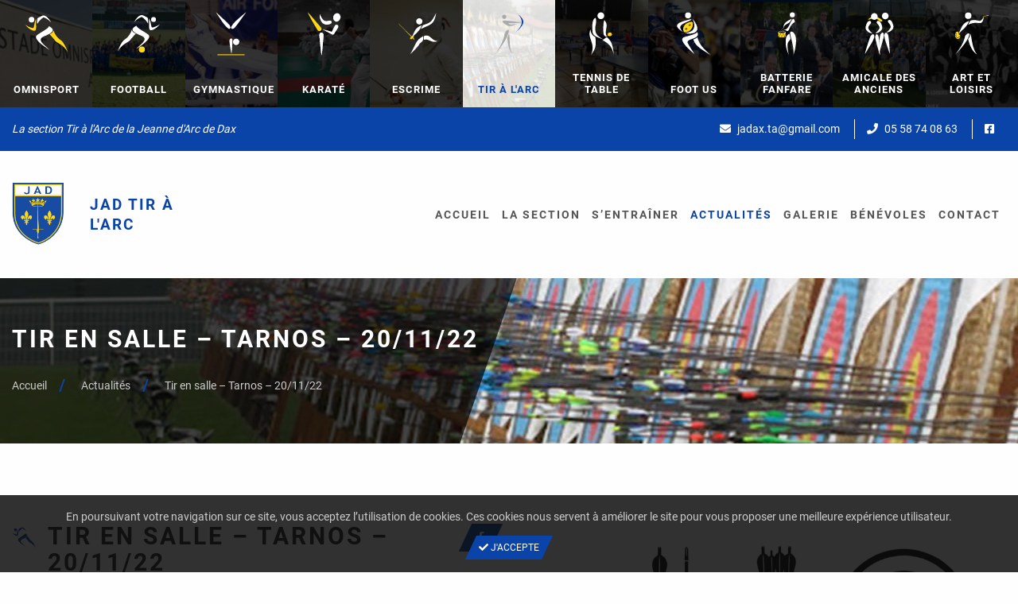

--- FILE ---
content_type: text/html; charset=UTF-8
request_url: https://www.jadax.fr/tir-a-larc/tir-en-salle-tarnos-20-11-22/
body_size: 15641
content:
<!DOCTYPE html>
<html lang="fr-FR" xmlns:og="http://opengraphprotocol.org/schema/" xmlns:fb="http://www.facebook.com/2008/fbml">
<head><meta charset="UTF-8"><script>if(navigator.userAgent.match(/MSIE|Internet Explorer/i)||navigator.userAgent.match(/Trident\/7\..*?rv:11/i)){var href=document.location.href;if(!href.match(/[?&]nowprocket/)){if(href.indexOf("?")==-1){if(href.indexOf("#")==-1){document.location.href=href+"?nowprocket=1"}else{document.location.href=href.replace("#","?nowprocket=1#")}}else{if(href.indexOf("#")==-1){document.location.href=href+"&nowprocket=1"}else{document.location.href=href.replace("#","&nowprocket=1#")}}}}</script><script>(()=>{class RocketLazyLoadScripts{constructor(){this.v="2.0.4",this.userEvents=["keydown","keyup","mousedown","mouseup","mousemove","mouseover","mouseout","touchmove","touchstart","touchend","touchcancel","wheel","click","dblclick","input"],this.attributeEvents=["onblur","onclick","oncontextmenu","ondblclick","onfocus","onmousedown","onmouseenter","onmouseleave","onmousemove","onmouseout","onmouseover","onmouseup","onmousewheel","onscroll","onsubmit"]}async t(){this.i(),this.o(),/iP(ad|hone)/.test(navigator.userAgent)&&this.h(),this.u(),this.l(this),this.m(),this.k(this),this.p(this),this._(),await Promise.all([this.R(),this.L()]),this.lastBreath=Date.now(),this.S(this),this.P(),this.D(),this.O(),this.M(),await this.C(this.delayedScripts.normal),await this.C(this.delayedScripts.defer),await this.C(this.delayedScripts.async),await this.T(),await this.F(),await this.j(),await this.A(),window.dispatchEvent(new Event("rocket-allScriptsLoaded")),this.everythingLoaded=!0,this.lastTouchEnd&&await new Promise(t=>setTimeout(t,500-Date.now()+this.lastTouchEnd)),this.I(),this.H(),this.U(),this.W()}i(){this.CSPIssue=sessionStorage.getItem("rocketCSPIssue"),document.addEventListener("securitypolicyviolation",t=>{this.CSPIssue||"script-src-elem"!==t.violatedDirective||"data"!==t.blockedURI||(this.CSPIssue=!0,sessionStorage.setItem("rocketCSPIssue",!0))},{isRocket:!0})}o(){window.addEventListener("pageshow",t=>{this.persisted=t.persisted,this.realWindowLoadedFired=!0},{isRocket:!0}),window.addEventListener("pagehide",()=>{this.onFirstUserAction=null},{isRocket:!0})}h(){let t;function e(e){t=e}window.addEventListener("touchstart",e,{isRocket:!0}),window.addEventListener("touchend",function i(o){o.changedTouches[0]&&t.changedTouches[0]&&Math.abs(o.changedTouches[0].pageX-t.changedTouches[0].pageX)<10&&Math.abs(o.changedTouches[0].pageY-t.changedTouches[0].pageY)<10&&o.timeStamp-t.timeStamp<200&&(window.removeEventListener("touchstart",e,{isRocket:!0}),window.removeEventListener("touchend",i,{isRocket:!0}),"INPUT"===o.target.tagName&&"text"===o.target.type||(o.target.dispatchEvent(new TouchEvent("touchend",{target:o.target,bubbles:!0})),o.target.dispatchEvent(new MouseEvent("mouseover",{target:o.target,bubbles:!0})),o.target.dispatchEvent(new PointerEvent("click",{target:o.target,bubbles:!0,cancelable:!0,detail:1,clientX:o.changedTouches[0].clientX,clientY:o.changedTouches[0].clientY})),event.preventDefault()))},{isRocket:!0})}q(t){this.userActionTriggered||("mousemove"!==t.type||this.firstMousemoveIgnored?"keyup"===t.type||"mouseover"===t.type||"mouseout"===t.type||(this.userActionTriggered=!0,this.onFirstUserAction&&this.onFirstUserAction()):this.firstMousemoveIgnored=!0),"click"===t.type&&t.preventDefault(),t.stopPropagation(),t.stopImmediatePropagation(),"touchstart"===this.lastEvent&&"touchend"===t.type&&(this.lastTouchEnd=Date.now()),"click"===t.type&&(this.lastTouchEnd=0),this.lastEvent=t.type,t.composedPath&&t.composedPath()[0].getRootNode()instanceof ShadowRoot&&(t.rocketTarget=t.composedPath()[0]),this.savedUserEvents.push(t)}u(){this.savedUserEvents=[],this.userEventHandler=this.q.bind(this),this.userEvents.forEach(t=>window.addEventListener(t,this.userEventHandler,{passive:!1,isRocket:!0})),document.addEventListener("visibilitychange",this.userEventHandler,{isRocket:!0})}U(){this.userEvents.forEach(t=>window.removeEventListener(t,this.userEventHandler,{passive:!1,isRocket:!0})),document.removeEventListener("visibilitychange",this.userEventHandler,{isRocket:!0}),this.savedUserEvents.forEach(t=>{(t.rocketTarget||t.target).dispatchEvent(new window[t.constructor.name](t.type,t))})}m(){const t="return false",e=Array.from(this.attributeEvents,t=>"data-rocket-"+t),i="["+this.attributeEvents.join("],[")+"]",o="[data-rocket-"+this.attributeEvents.join("],[data-rocket-")+"]",s=(e,i,o)=>{o&&o!==t&&(e.setAttribute("data-rocket-"+i,o),e["rocket"+i]=new Function("event",o),e.setAttribute(i,t))};new MutationObserver(t=>{for(const n of t)"attributes"===n.type&&(n.attributeName.startsWith("data-rocket-")||this.everythingLoaded?n.attributeName.startsWith("data-rocket-")&&this.everythingLoaded&&this.N(n.target,n.attributeName.substring(12)):s(n.target,n.attributeName,n.target.getAttribute(n.attributeName))),"childList"===n.type&&n.addedNodes.forEach(t=>{if(t.nodeType===Node.ELEMENT_NODE)if(this.everythingLoaded)for(const i of[t,...t.querySelectorAll(o)])for(const t of i.getAttributeNames())e.includes(t)&&this.N(i,t.substring(12));else for(const e of[t,...t.querySelectorAll(i)])for(const t of e.getAttributeNames())this.attributeEvents.includes(t)&&s(e,t,e.getAttribute(t))})}).observe(document,{subtree:!0,childList:!0,attributeFilter:[...this.attributeEvents,...e]})}I(){this.attributeEvents.forEach(t=>{document.querySelectorAll("[data-rocket-"+t+"]").forEach(e=>{this.N(e,t)})})}N(t,e){const i=t.getAttribute("data-rocket-"+e);i&&(t.setAttribute(e,i),t.removeAttribute("data-rocket-"+e))}k(t){Object.defineProperty(HTMLElement.prototype,"onclick",{get(){return this.rocketonclick||null},set(e){this.rocketonclick=e,this.setAttribute(t.everythingLoaded?"onclick":"data-rocket-onclick","this.rocketonclick(event)")}})}S(t){function e(e,i){let o=e[i];e[i]=null,Object.defineProperty(e,i,{get:()=>o,set(s){t.everythingLoaded?o=s:e["rocket"+i]=o=s}})}e(document,"onreadystatechange"),e(window,"onload"),e(window,"onpageshow");try{Object.defineProperty(document,"readyState",{get:()=>t.rocketReadyState,set(e){t.rocketReadyState=e},configurable:!0}),document.readyState="loading"}catch(t){console.log("WPRocket DJE readyState conflict, bypassing")}}l(t){this.originalAddEventListener=EventTarget.prototype.addEventListener,this.originalRemoveEventListener=EventTarget.prototype.removeEventListener,this.savedEventListeners=[],EventTarget.prototype.addEventListener=function(e,i,o){o&&o.isRocket||!t.B(e,this)&&!t.userEvents.includes(e)||t.B(e,this)&&!t.userActionTriggered||e.startsWith("rocket-")||t.everythingLoaded?t.originalAddEventListener.call(this,e,i,o):(t.savedEventListeners.push({target:this,remove:!1,type:e,func:i,options:o}),"mouseenter"!==e&&"mouseleave"!==e||t.originalAddEventListener.call(this,e,t.savedUserEvents.push,o))},EventTarget.prototype.removeEventListener=function(e,i,o){o&&o.isRocket||!t.B(e,this)&&!t.userEvents.includes(e)||t.B(e,this)&&!t.userActionTriggered||e.startsWith("rocket-")||t.everythingLoaded?t.originalRemoveEventListener.call(this,e,i,o):t.savedEventListeners.push({target:this,remove:!0,type:e,func:i,options:o})}}J(t,e){this.savedEventListeners=this.savedEventListeners.filter(i=>{let o=i.type,s=i.target||window;return e!==o||t!==s||(this.B(o,s)&&(i.type="rocket-"+o),this.$(i),!1)})}H(){EventTarget.prototype.addEventListener=this.originalAddEventListener,EventTarget.prototype.removeEventListener=this.originalRemoveEventListener,this.savedEventListeners.forEach(t=>this.$(t))}$(t){t.remove?this.originalRemoveEventListener.call(t.target,t.type,t.func,t.options):this.originalAddEventListener.call(t.target,t.type,t.func,t.options)}p(t){let e;function i(e){return t.everythingLoaded?e:e.split(" ").map(t=>"load"===t||t.startsWith("load.")?"rocket-jquery-load":t).join(" ")}function o(o){function s(e){const s=o.fn[e];o.fn[e]=o.fn.init.prototype[e]=function(){return this[0]===window&&t.userActionTriggered&&("string"==typeof arguments[0]||arguments[0]instanceof String?arguments[0]=i(arguments[0]):"object"==typeof arguments[0]&&Object.keys(arguments[0]).forEach(t=>{const e=arguments[0][t];delete arguments[0][t],arguments[0][i(t)]=e})),s.apply(this,arguments),this}}if(o&&o.fn&&!t.allJQueries.includes(o)){const e={DOMContentLoaded:[],"rocket-DOMContentLoaded":[]};for(const t in e)document.addEventListener(t,()=>{e[t].forEach(t=>t())},{isRocket:!0});o.fn.ready=o.fn.init.prototype.ready=function(i){function s(){parseInt(o.fn.jquery)>2?setTimeout(()=>i.bind(document)(o)):i.bind(document)(o)}return"function"==typeof i&&(t.realDomReadyFired?!t.userActionTriggered||t.fauxDomReadyFired?s():e["rocket-DOMContentLoaded"].push(s):e.DOMContentLoaded.push(s)),o([])},s("on"),s("one"),s("off"),t.allJQueries.push(o)}e=o}t.allJQueries=[],o(window.jQuery),Object.defineProperty(window,"jQuery",{get:()=>e,set(t){o(t)}})}P(){const t=new Map;document.write=document.writeln=function(e){const i=document.currentScript,o=document.createRange(),s=i.parentElement;let n=t.get(i);void 0===n&&(n=i.nextSibling,t.set(i,n));const c=document.createDocumentFragment();o.setStart(c,0),c.appendChild(o.createContextualFragment(e)),s.insertBefore(c,n)}}async R(){return new Promise(t=>{this.userActionTriggered?t():this.onFirstUserAction=t})}async L(){return new Promise(t=>{document.addEventListener("DOMContentLoaded",()=>{this.realDomReadyFired=!0,t()},{isRocket:!0})})}async j(){return this.realWindowLoadedFired?Promise.resolve():new Promise(t=>{window.addEventListener("load",t,{isRocket:!0})})}M(){this.pendingScripts=[];this.scriptsMutationObserver=new MutationObserver(t=>{for(const e of t)e.addedNodes.forEach(t=>{"SCRIPT"!==t.tagName||t.noModule||t.isWPRocket||this.pendingScripts.push({script:t,promise:new Promise(e=>{const i=()=>{const i=this.pendingScripts.findIndex(e=>e.script===t);i>=0&&this.pendingScripts.splice(i,1),e()};t.addEventListener("load",i,{isRocket:!0}),t.addEventListener("error",i,{isRocket:!0}),setTimeout(i,1e3)})})})}),this.scriptsMutationObserver.observe(document,{childList:!0,subtree:!0})}async F(){await this.X(),this.pendingScripts.length?(await this.pendingScripts[0].promise,await this.F()):this.scriptsMutationObserver.disconnect()}D(){this.delayedScripts={normal:[],async:[],defer:[]},document.querySelectorAll("script[type$=rocketlazyloadscript]").forEach(t=>{t.hasAttribute("data-rocket-src")?t.hasAttribute("async")&&!1!==t.async?this.delayedScripts.async.push(t):t.hasAttribute("defer")&&!1!==t.defer||"module"===t.getAttribute("data-rocket-type")?this.delayedScripts.defer.push(t):this.delayedScripts.normal.push(t):this.delayedScripts.normal.push(t)})}async _(){await this.L();let t=[];document.querySelectorAll("script[type$=rocketlazyloadscript][data-rocket-src]").forEach(e=>{let i=e.getAttribute("data-rocket-src");if(i&&!i.startsWith("data:")){i.startsWith("//")&&(i=location.protocol+i);try{const o=new URL(i).origin;o!==location.origin&&t.push({src:o,crossOrigin:e.crossOrigin||"module"===e.getAttribute("data-rocket-type")})}catch(t){}}}),t=[...new Map(t.map(t=>[JSON.stringify(t),t])).values()],this.Y(t,"preconnect")}async G(t){if(await this.K(),!0!==t.noModule||!("noModule"in HTMLScriptElement.prototype))return new Promise(e=>{let i;function o(){(i||t).setAttribute("data-rocket-status","executed"),e()}try{if(navigator.userAgent.includes("Firefox/")||""===navigator.vendor||this.CSPIssue)i=document.createElement("script"),[...t.attributes].forEach(t=>{let e=t.nodeName;"type"!==e&&("data-rocket-type"===e&&(e="type"),"data-rocket-src"===e&&(e="src"),i.setAttribute(e,t.nodeValue))}),t.text&&(i.text=t.text),t.nonce&&(i.nonce=t.nonce),i.hasAttribute("src")?(i.addEventListener("load",o,{isRocket:!0}),i.addEventListener("error",()=>{i.setAttribute("data-rocket-status","failed-network"),e()},{isRocket:!0}),setTimeout(()=>{i.isConnected||e()},1)):(i.text=t.text,o()),i.isWPRocket=!0,t.parentNode.replaceChild(i,t);else{const i=t.getAttribute("data-rocket-type"),s=t.getAttribute("data-rocket-src");i?(t.type=i,t.removeAttribute("data-rocket-type")):t.removeAttribute("type"),t.addEventListener("load",o,{isRocket:!0}),t.addEventListener("error",i=>{this.CSPIssue&&i.target.src.startsWith("data:")?(console.log("WPRocket: CSP fallback activated"),t.removeAttribute("src"),this.G(t).then(e)):(t.setAttribute("data-rocket-status","failed-network"),e())},{isRocket:!0}),s?(t.fetchPriority="high",t.removeAttribute("data-rocket-src"),t.src=s):t.src="data:text/javascript;base64,"+window.btoa(unescape(encodeURIComponent(t.text)))}}catch(i){t.setAttribute("data-rocket-status","failed-transform"),e()}});t.setAttribute("data-rocket-status","skipped")}async C(t){const e=t.shift();return e?(e.isConnected&&await this.G(e),this.C(t)):Promise.resolve()}O(){this.Y([...this.delayedScripts.normal,...this.delayedScripts.defer,...this.delayedScripts.async],"preload")}Y(t,e){this.trash=this.trash||[];let i=!0;var o=document.createDocumentFragment();t.forEach(t=>{const s=t.getAttribute&&t.getAttribute("data-rocket-src")||t.src;if(s&&!s.startsWith("data:")){const n=document.createElement("link");n.href=s,n.rel=e,"preconnect"!==e&&(n.as="script",n.fetchPriority=i?"high":"low"),t.getAttribute&&"module"===t.getAttribute("data-rocket-type")&&(n.crossOrigin=!0),t.crossOrigin&&(n.crossOrigin=t.crossOrigin),t.integrity&&(n.integrity=t.integrity),t.nonce&&(n.nonce=t.nonce),o.appendChild(n),this.trash.push(n),i=!1}}),document.head.appendChild(o)}W(){this.trash.forEach(t=>t.remove())}async T(){try{document.readyState="interactive"}catch(t){}this.fauxDomReadyFired=!0;try{await this.K(),this.J(document,"readystatechange"),document.dispatchEvent(new Event("rocket-readystatechange")),await this.K(),document.rocketonreadystatechange&&document.rocketonreadystatechange(),await this.K(),this.J(document,"DOMContentLoaded"),document.dispatchEvent(new Event("rocket-DOMContentLoaded")),await this.K(),this.J(window,"DOMContentLoaded"),window.dispatchEvent(new Event("rocket-DOMContentLoaded"))}catch(t){console.error(t)}}async A(){try{document.readyState="complete"}catch(t){}try{await this.K(),this.J(document,"readystatechange"),document.dispatchEvent(new Event("rocket-readystatechange")),await this.K(),document.rocketonreadystatechange&&document.rocketonreadystatechange(),await this.K(),this.J(window,"load"),window.dispatchEvent(new Event("rocket-load")),await this.K(),window.rocketonload&&window.rocketonload(),await this.K(),this.allJQueries.forEach(t=>t(window).trigger("rocket-jquery-load")),await this.K(),this.J(window,"pageshow");const t=new Event("rocket-pageshow");t.persisted=this.persisted,window.dispatchEvent(t),await this.K(),window.rocketonpageshow&&window.rocketonpageshow({persisted:this.persisted})}catch(t){console.error(t)}}async K(){Date.now()-this.lastBreath>45&&(await this.X(),this.lastBreath=Date.now())}async X(){return document.hidden?new Promise(t=>setTimeout(t)):new Promise(t=>requestAnimationFrame(t))}B(t,e){return e===document&&"readystatechange"===t||(e===document&&"DOMContentLoaded"===t||(e===window&&"DOMContentLoaded"===t||(e===window&&"load"===t||e===window&&"pageshow"===t)))}static run(){(new RocketLazyLoadScripts).t()}}RocketLazyLoadScripts.run()})();</script>
    
    <meta name="viewport" content="width=device-width, initial-scale=1">
    <title>Tir en salle &#8211; Tarnos &#8211; 20/11/22 | JAD Tir à l&#039;Arc </title>
   
    <!-- FONTS -->
    <link data-minify="1" href="https://www.jadax.fr/tir-a-larc/wp-content/cache/min/6/tir-a-larc/wp-content/themes/jeanne-darc-dax/fonts/fontawesome-free-5.13.0-web/css/all.min.css?ver=1696596263" type="text/css" rel="stylesheet" media="all" />

    
			<link rel="icon" type="image/png" href="https://www.jadax.fr/tir-a-larc/wp-content/uploads/2020/12/JAD-favicon.png">
	    <!--[if lt IE 9]>
   	    <script src="https://www.jadax.fr/tir-a-larc/wp-content/themes/jeanne-darc-dax/js/html5.js"></script>
   	<![endif]-->
    <meta name='robots' content='max-image-preview:large' />

<link rel="alternate" type="application/rss+xml" title="JAD Tir à l&#039;Arc &raquo; Tir en salle &#8211; Tarnos &#8211; 20/11/22 Flux des commentaires" href="https://www.jadax.fr/tir-a-larc/tir-en-salle-tarnos-20-11-22/feed/" />
<link rel="alternate" title="oEmbed (JSON)" type="application/json+oembed" href="https://www.jadax.fr/tir-a-larc/wp-json/oembed/1.0/embed?url=https%3A%2F%2Fwww.jadax.fr%2Ftir-a-larc%2Ftir-en-salle-tarnos-20-11-22%2F" />
<link rel="alternate" title="oEmbed (XML)" type="text/xml+oembed" href="https://www.jadax.fr/tir-a-larc/wp-json/oembed/1.0/embed?url=https%3A%2F%2Fwww.jadax.fr%2Ftir-a-larc%2Ftir-en-salle-tarnos-20-11-22%2F&#038;format=xml" />
<meta property="fb:app_id" content="423746958492285"/><meta property="og:title" content="Tir en salle &#8211; Tarnos &#8211; 20/11/22"/><meta property="og:type" content="article"/><meta property="og:description" content="Bonjour archères, bonjour archers. Dimanche 20 novembre&#8230;stop&#8230;tir en salle&#8230;stop&#8230;Tarnos&#8230;stop&#8230;résultats téléchargés&#8230;stop&#8230;diffusion&#8230;stop S2HAC : Nicolas DARBLADE termine 5ème. S3HAC : Eric GEOFFROY termine 1er, Patrice FERREZ 4ème. [&hellip;]"/><meta property="og:url" content="https://www.jadax.fr/tir-a-larc/tir-en-salle-tarnos-20-11-22/"/><meta property="og:site_name" content="JAD Tir à l&#039;Arc"/><meta property="og:image" content="https://www.jadax.fr/tir-a-larc/wp-content/uploads/sites/6/2022/11/vecteezy_complete-set-of-bow-and-arrow-silhouette-archery-vector-icon_8962736-850x480.jpg"/>
        <style id='wp-img-auto-sizes-contain-inline-css' type='text/css'>
img:is([sizes=auto i],[sizes^="auto," i]){contain-intrinsic-size:3000px 1500px}
/*# sourceURL=wp-img-auto-sizes-contain-inline-css */
</style>
<link rel='stylesheet' id='bootstrap-css' href='https://www.jadax.fr/tir-a-larc/wp-content/themes/jeanne-darc-dax/css/bootstrap.min.css?ver=6.9' type='text/css' media='all' />
<link rel='stylesheet' id='fancybox-css' href='https://www.jadax.fr/tir-a-larc/wp-content/themes/jeanne-darc-dax/css/jquery.fancybox.min.css?ver=6.9' type='text/css' media='all' />
<link data-minify="1" rel='stylesheet' id='fonts-css' href='https://www.jadax.fr/tir-a-larc/wp-content/cache/min/6/tir-a-larc/wp-content/themes/jeanne-darc-dax/css/fonts.css?ver=1696596263' type='text/css' media='all' />
<style id='wp-block-library-inline-css' type='text/css'>
:root{--wp-block-synced-color:#7a00df;--wp-block-synced-color--rgb:122,0,223;--wp-bound-block-color:var(--wp-block-synced-color);--wp-editor-canvas-background:#ddd;--wp-admin-theme-color:#007cba;--wp-admin-theme-color--rgb:0,124,186;--wp-admin-theme-color-darker-10:#006ba1;--wp-admin-theme-color-darker-10--rgb:0,107,160.5;--wp-admin-theme-color-darker-20:#005a87;--wp-admin-theme-color-darker-20--rgb:0,90,135;--wp-admin-border-width-focus:2px}@media (min-resolution:192dpi){:root{--wp-admin-border-width-focus:1.5px}}.wp-element-button{cursor:pointer}:root .has-very-light-gray-background-color{background-color:#eee}:root .has-very-dark-gray-background-color{background-color:#313131}:root .has-very-light-gray-color{color:#eee}:root .has-very-dark-gray-color{color:#313131}:root .has-vivid-green-cyan-to-vivid-cyan-blue-gradient-background{background:linear-gradient(135deg,#00d084,#0693e3)}:root .has-purple-crush-gradient-background{background:linear-gradient(135deg,#34e2e4,#4721fb 50%,#ab1dfe)}:root .has-hazy-dawn-gradient-background{background:linear-gradient(135deg,#faaca8,#dad0ec)}:root .has-subdued-olive-gradient-background{background:linear-gradient(135deg,#fafae1,#67a671)}:root .has-atomic-cream-gradient-background{background:linear-gradient(135deg,#fdd79a,#004a59)}:root .has-nightshade-gradient-background{background:linear-gradient(135deg,#330968,#31cdcf)}:root .has-midnight-gradient-background{background:linear-gradient(135deg,#020381,#2874fc)}:root{--wp--preset--font-size--normal:16px;--wp--preset--font-size--huge:42px}.has-regular-font-size{font-size:1em}.has-larger-font-size{font-size:2.625em}.has-normal-font-size{font-size:var(--wp--preset--font-size--normal)}.has-huge-font-size{font-size:var(--wp--preset--font-size--huge)}.has-text-align-center{text-align:center}.has-text-align-left{text-align:left}.has-text-align-right{text-align:right}.has-fit-text{white-space:nowrap!important}#end-resizable-editor-section{display:none}.aligncenter{clear:both}.items-justified-left{justify-content:flex-start}.items-justified-center{justify-content:center}.items-justified-right{justify-content:flex-end}.items-justified-space-between{justify-content:space-between}.screen-reader-text{border:0;clip-path:inset(50%);height:1px;margin:-1px;overflow:hidden;padding:0;position:absolute;width:1px;word-wrap:normal!important}.screen-reader-text:focus{background-color:#ddd;clip-path:none;color:#444;display:block;font-size:1em;height:auto;left:5px;line-height:normal;padding:15px 23px 14px;text-decoration:none;top:5px;width:auto;z-index:100000}html :where(.has-border-color){border-style:solid}html :where([style*=border-top-color]){border-top-style:solid}html :where([style*=border-right-color]){border-right-style:solid}html :where([style*=border-bottom-color]){border-bottom-style:solid}html :where([style*=border-left-color]){border-left-style:solid}html :where([style*=border-width]){border-style:solid}html :where([style*=border-top-width]){border-top-style:solid}html :where([style*=border-right-width]){border-right-style:solid}html :where([style*=border-bottom-width]){border-bottom-style:solid}html :where([style*=border-left-width]){border-left-style:solid}html :where(img[class*=wp-image-]){height:auto;max-width:100%}:where(figure){margin:0 0 1em}html :where(.is-position-sticky){--wp-admin--admin-bar--position-offset:var(--wp-admin--admin-bar--height,0px)}@media screen and (max-width:600px){html :where(.is-position-sticky){--wp-admin--admin-bar--position-offset:0px}}

/*# sourceURL=wp-block-library-inline-css */
</style><style id='global-styles-inline-css' type='text/css'>
:root{--wp--preset--aspect-ratio--square: 1;--wp--preset--aspect-ratio--4-3: 4/3;--wp--preset--aspect-ratio--3-4: 3/4;--wp--preset--aspect-ratio--3-2: 3/2;--wp--preset--aspect-ratio--2-3: 2/3;--wp--preset--aspect-ratio--16-9: 16/9;--wp--preset--aspect-ratio--9-16: 9/16;--wp--preset--color--black: #000000;--wp--preset--color--cyan-bluish-gray: #abb8c3;--wp--preset--color--white: #ffffff;--wp--preset--color--pale-pink: #f78da7;--wp--preset--color--vivid-red: #cf2e2e;--wp--preset--color--luminous-vivid-orange: #ff6900;--wp--preset--color--luminous-vivid-amber: #fcb900;--wp--preset--color--light-green-cyan: #7bdcb5;--wp--preset--color--vivid-green-cyan: #00d084;--wp--preset--color--pale-cyan-blue: #8ed1fc;--wp--preset--color--vivid-cyan-blue: #0693e3;--wp--preset--color--vivid-purple: #9b51e0;--wp--preset--gradient--vivid-cyan-blue-to-vivid-purple: linear-gradient(135deg,rgb(6,147,227) 0%,rgb(155,81,224) 100%);--wp--preset--gradient--light-green-cyan-to-vivid-green-cyan: linear-gradient(135deg,rgb(122,220,180) 0%,rgb(0,208,130) 100%);--wp--preset--gradient--luminous-vivid-amber-to-luminous-vivid-orange: linear-gradient(135deg,rgb(252,185,0) 0%,rgb(255,105,0) 100%);--wp--preset--gradient--luminous-vivid-orange-to-vivid-red: linear-gradient(135deg,rgb(255,105,0) 0%,rgb(207,46,46) 100%);--wp--preset--gradient--very-light-gray-to-cyan-bluish-gray: linear-gradient(135deg,rgb(238,238,238) 0%,rgb(169,184,195) 100%);--wp--preset--gradient--cool-to-warm-spectrum: linear-gradient(135deg,rgb(74,234,220) 0%,rgb(151,120,209) 20%,rgb(207,42,186) 40%,rgb(238,44,130) 60%,rgb(251,105,98) 80%,rgb(254,248,76) 100%);--wp--preset--gradient--blush-light-purple: linear-gradient(135deg,rgb(255,206,236) 0%,rgb(152,150,240) 100%);--wp--preset--gradient--blush-bordeaux: linear-gradient(135deg,rgb(254,205,165) 0%,rgb(254,45,45) 50%,rgb(107,0,62) 100%);--wp--preset--gradient--luminous-dusk: linear-gradient(135deg,rgb(255,203,112) 0%,rgb(199,81,192) 50%,rgb(65,88,208) 100%);--wp--preset--gradient--pale-ocean: linear-gradient(135deg,rgb(255,245,203) 0%,rgb(182,227,212) 50%,rgb(51,167,181) 100%);--wp--preset--gradient--electric-grass: linear-gradient(135deg,rgb(202,248,128) 0%,rgb(113,206,126) 100%);--wp--preset--gradient--midnight: linear-gradient(135deg,rgb(2,3,129) 0%,rgb(40,116,252) 100%);--wp--preset--font-size--small: 13px;--wp--preset--font-size--medium: 20px;--wp--preset--font-size--large: 36px;--wp--preset--font-size--x-large: 42px;--wp--preset--spacing--20: 0.44rem;--wp--preset--spacing--30: 0.67rem;--wp--preset--spacing--40: 1rem;--wp--preset--spacing--50: 1.5rem;--wp--preset--spacing--60: 2.25rem;--wp--preset--spacing--70: 3.38rem;--wp--preset--spacing--80: 5.06rem;--wp--preset--shadow--natural: 6px 6px 9px rgba(0, 0, 0, 0.2);--wp--preset--shadow--deep: 12px 12px 50px rgba(0, 0, 0, 0.4);--wp--preset--shadow--sharp: 6px 6px 0px rgba(0, 0, 0, 0.2);--wp--preset--shadow--outlined: 6px 6px 0px -3px rgb(255, 255, 255), 6px 6px rgb(0, 0, 0);--wp--preset--shadow--crisp: 6px 6px 0px rgb(0, 0, 0);}:where(.is-layout-flex){gap: 0.5em;}:where(.is-layout-grid){gap: 0.5em;}body .is-layout-flex{display: flex;}.is-layout-flex{flex-wrap: wrap;align-items: center;}.is-layout-flex > :is(*, div){margin: 0;}body .is-layout-grid{display: grid;}.is-layout-grid > :is(*, div){margin: 0;}:where(.wp-block-columns.is-layout-flex){gap: 2em;}:where(.wp-block-columns.is-layout-grid){gap: 2em;}:where(.wp-block-post-template.is-layout-flex){gap: 1.25em;}:where(.wp-block-post-template.is-layout-grid){gap: 1.25em;}.has-black-color{color: var(--wp--preset--color--black) !important;}.has-cyan-bluish-gray-color{color: var(--wp--preset--color--cyan-bluish-gray) !important;}.has-white-color{color: var(--wp--preset--color--white) !important;}.has-pale-pink-color{color: var(--wp--preset--color--pale-pink) !important;}.has-vivid-red-color{color: var(--wp--preset--color--vivid-red) !important;}.has-luminous-vivid-orange-color{color: var(--wp--preset--color--luminous-vivid-orange) !important;}.has-luminous-vivid-amber-color{color: var(--wp--preset--color--luminous-vivid-amber) !important;}.has-light-green-cyan-color{color: var(--wp--preset--color--light-green-cyan) !important;}.has-vivid-green-cyan-color{color: var(--wp--preset--color--vivid-green-cyan) !important;}.has-pale-cyan-blue-color{color: var(--wp--preset--color--pale-cyan-blue) !important;}.has-vivid-cyan-blue-color{color: var(--wp--preset--color--vivid-cyan-blue) !important;}.has-vivid-purple-color{color: var(--wp--preset--color--vivid-purple) !important;}.has-black-background-color{background-color: var(--wp--preset--color--black) !important;}.has-cyan-bluish-gray-background-color{background-color: var(--wp--preset--color--cyan-bluish-gray) !important;}.has-white-background-color{background-color: var(--wp--preset--color--white) !important;}.has-pale-pink-background-color{background-color: var(--wp--preset--color--pale-pink) !important;}.has-vivid-red-background-color{background-color: var(--wp--preset--color--vivid-red) !important;}.has-luminous-vivid-orange-background-color{background-color: var(--wp--preset--color--luminous-vivid-orange) !important;}.has-luminous-vivid-amber-background-color{background-color: var(--wp--preset--color--luminous-vivid-amber) !important;}.has-light-green-cyan-background-color{background-color: var(--wp--preset--color--light-green-cyan) !important;}.has-vivid-green-cyan-background-color{background-color: var(--wp--preset--color--vivid-green-cyan) !important;}.has-pale-cyan-blue-background-color{background-color: var(--wp--preset--color--pale-cyan-blue) !important;}.has-vivid-cyan-blue-background-color{background-color: var(--wp--preset--color--vivid-cyan-blue) !important;}.has-vivid-purple-background-color{background-color: var(--wp--preset--color--vivid-purple) !important;}.has-black-border-color{border-color: var(--wp--preset--color--black) !important;}.has-cyan-bluish-gray-border-color{border-color: var(--wp--preset--color--cyan-bluish-gray) !important;}.has-white-border-color{border-color: var(--wp--preset--color--white) !important;}.has-pale-pink-border-color{border-color: var(--wp--preset--color--pale-pink) !important;}.has-vivid-red-border-color{border-color: var(--wp--preset--color--vivid-red) !important;}.has-luminous-vivid-orange-border-color{border-color: var(--wp--preset--color--luminous-vivid-orange) !important;}.has-luminous-vivid-amber-border-color{border-color: var(--wp--preset--color--luminous-vivid-amber) !important;}.has-light-green-cyan-border-color{border-color: var(--wp--preset--color--light-green-cyan) !important;}.has-vivid-green-cyan-border-color{border-color: var(--wp--preset--color--vivid-green-cyan) !important;}.has-pale-cyan-blue-border-color{border-color: var(--wp--preset--color--pale-cyan-blue) !important;}.has-vivid-cyan-blue-border-color{border-color: var(--wp--preset--color--vivid-cyan-blue) !important;}.has-vivid-purple-border-color{border-color: var(--wp--preset--color--vivid-purple) !important;}.has-vivid-cyan-blue-to-vivid-purple-gradient-background{background: var(--wp--preset--gradient--vivid-cyan-blue-to-vivid-purple) !important;}.has-light-green-cyan-to-vivid-green-cyan-gradient-background{background: var(--wp--preset--gradient--light-green-cyan-to-vivid-green-cyan) !important;}.has-luminous-vivid-amber-to-luminous-vivid-orange-gradient-background{background: var(--wp--preset--gradient--luminous-vivid-amber-to-luminous-vivid-orange) !important;}.has-luminous-vivid-orange-to-vivid-red-gradient-background{background: var(--wp--preset--gradient--luminous-vivid-orange-to-vivid-red) !important;}.has-very-light-gray-to-cyan-bluish-gray-gradient-background{background: var(--wp--preset--gradient--very-light-gray-to-cyan-bluish-gray) !important;}.has-cool-to-warm-spectrum-gradient-background{background: var(--wp--preset--gradient--cool-to-warm-spectrum) !important;}.has-blush-light-purple-gradient-background{background: var(--wp--preset--gradient--blush-light-purple) !important;}.has-blush-bordeaux-gradient-background{background: var(--wp--preset--gradient--blush-bordeaux) !important;}.has-luminous-dusk-gradient-background{background: var(--wp--preset--gradient--luminous-dusk) !important;}.has-pale-ocean-gradient-background{background: var(--wp--preset--gradient--pale-ocean) !important;}.has-electric-grass-gradient-background{background: var(--wp--preset--gradient--electric-grass) !important;}.has-midnight-gradient-background{background: var(--wp--preset--gradient--midnight) !important;}.has-small-font-size{font-size: var(--wp--preset--font-size--small) !important;}.has-medium-font-size{font-size: var(--wp--preset--font-size--medium) !important;}.has-large-font-size{font-size: var(--wp--preset--font-size--large) !important;}.has-x-large-font-size{font-size: var(--wp--preset--font-size--x-large) !important;}
/*# sourceURL=global-styles-inline-css */
</style>

<style id='classic-theme-styles-inline-css' type='text/css'>
/*! This file is auto-generated */
.wp-block-button__link{color:#fff;background-color:#32373c;border-radius:9999px;box-shadow:none;text-decoration:none;padding:calc(.667em + 2px) calc(1.333em + 2px);font-size:1.125em}.wp-block-file__button{background:#32373c;color:#fff;text-decoration:none}
/*# sourceURL=/wp-includes/css/classic-themes.min.css */
</style>
<link data-minify="1" rel='stylesheet' id='style_com2see-css' href='https://www.jadax.fr/tir-a-larc/wp-content/cache/min/6/tir-a-larc/wp-content/themes/jeanne-darc-dax/css/com2see.css?ver=1696596263' type='text/css' media='all' />
<link data-minify="1" rel='stylesheet' id='style_general-css' href='https://www.jadax.fr/tir-a-larc/wp-content/cache/min/6/tir-a-larc/wp-content/themes/jeanne-darc-dax/style.css?ver=1696596263' type='text/css' media='all' />
<script type="text/javascript" src="https://www.jadax.fr/tir-a-larc/wp-includes/js/jquery/jquery.min.js?ver=3.7.1" id="jquery-core-js"></script>
<script type="text/javascript" src="https://www.jadax.fr/tir-a-larc/wp-includes/js/jquery/jquery-migrate.min.js?ver=3.4.1" id="jquery-migrate-js" data-rocket-defer defer></script>
<link rel="https://api.w.org/" href="https://www.jadax.fr/tir-a-larc/wp-json/" /><link rel="alternate" title="JSON" type="application/json" href="https://www.jadax.fr/tir-a-larc/wp-json/wp/v2/posts/1049" /><link rel="EditURI" type="application/rsd+xml" title="RSD" href="https://www.jadax.fr/tir-a-larc/xmlrpc.php?rsd" />
<link rel='shortlink' href='https://www.jadax.fr/tir-a-larc/?p=1049' />
<link rel="canonical" href="https://www.jadax.fr/tir-a-larc/tir-en-salle-tarnos-20-11-22/" />
<noscript><style id="rocket-lazyload-nojs-css">.rll-youtube-player, [data-lazy-src]{display:none !important;}</style></noscript><meta name="generator" content="WP Rocket 3.20.2" data-wpr-features="wpr_delay_js wpr_defer_js wpr_minify_js wpr_lazyload_images wpr_lazyload_iframes wpr_minify_css wpr_desktop" /></head>
<body class="wp-singular post-template-default single single-post postid-1049 single-format-standard wp-theme-jeanne-darc-dax">
    <div data-rocket-location-hash="54ae46ff3c01cae02c62d5de952aa786" id="header">
        <div data-rocket-location-hash="de504bf8421b90ee93fbc8c3f5ea6354" class="small-menu-sections">
            <div data-rocket-location-hash="b8ae3d730076cef26cfec3307b35df74" class="col-sm-6 col-8">
                                <a href="https://www.jadax.fr/tir-a-larc" title="JAD Tir à l&#039;Arc">
                    <img src="data:image/svg+xml,%3Csvg%20xmlns='http://www.w3.org/2000/svg'%20viewBox='0%200%200%200'%3E%3C/svg%3E" class="img-bleu" data-lazy-src="https://www.jadax.fr/tir-a-larc/wp-content/uploads/2020/12/arc-bleu.svg" /><noscript><img src="https://www.jadax.fr/tir-a-larc/wp-content/uploads/2020/12/arc-bleu.svg" class="img-bleu" /></noscript>
                    <p>Tir à l'Arc</p>
                </a>
            </div>
            <div data-rocket-location-hash="91a23f7430bec36ebaf1f5461406b77c" class="col-sm-6 col-4">
                <i id="section-toggle" class="fas fa-ellipsis-v"></i>
            </div>
        </div>
        <div data-rocket-location-hash="7822fd45b65cb54fc2bb85475b60fb67" id="menu-sections">
            <ul>
                <li style="background:url(https://www.jadax.fr/tir-a-larc/wp-content/uploads/2020/08/stade-darigade-jadax-250x150.jpg) no-repeat center center;">    <a href="https://www.jadax.fr" title="Omnisport">        <img src="data:image/svg+xml,%3Csvg%20xmlns='http://www.w3.org/2000/svg'%20viewBox='0%200%200%200'%3E%3C/svg%3E" class="img-jaune" data-lazy-src="https://www.jadax.fr/tir-a-larc/wp-content/uploads/2020/08/omnisport-jaune.svg" /><noscript><img src="https://www.jadax.fr/tir-a-larc/wp-content/uploads/2020/08/omnisport-jaune.svg" class="img-jaune" /></noscript>        <img src="data:image/svg+xml,%3Csvg%20xmlns='http://www.w3.org/2000/svg'%20viewBox='0%200%200%200'%3E%3C/svg%3E" class="img-bleu" data-lazy-src="https://www.jadax.fr/tir-a-larc/wp-content/uploads/2020/08/omnisport-bleu.svg" /><noscript><img src="https://www.jadax.fr/tir-a-larc/wp-content/uploads/2020/08/omnisport-bleu.svg" class="img-bleu" /></noscript>        <p>Omnisport</p>    </a></li><li style="background:url(https://www.jadax.fr/tir-a-larc/wp-content/uploads/2020/12/04-250x150.jpg) no-repeat center center;">    <a href="https://www.jadax.fr/football" title="Football">        <img src="data:image/svg+xml,%3Csvg%20xmlns='http://www.w3.org/2000/svg'%20viewBox='0%200%200%200'%3E%3C/svg%3E" class="img-jaune" data-lazy-src="https://www.jadax.fr/tir-a-larc/wp-content/uploads/2020/12/football-jaune.svg" /><noscript><img src="https://www.jadax.fr/tir-a-larc/wp-content/uploads/2020/12/football-jaune.svg" class="img-jaune" /></noscript>        <img src="data:image/svg+xml,%3Csvg%20xmlns='http://www.w3.org/2000/svg'%20viewBox='0%200%200%200'%3E%3C/svg%3E" class="img-bleu" data-lazy-src="https://www.jadax.fr/tir-a-larc/wp-content/uploads/2020/12/football-bleu.svg" /><noscript><img src="https://www.jadax.fr/tir-a-larc/wp-content/uploads/2020/12/football-bleu.svg" class="img-bleu" /></noscript>        <p>Football</p>    </a></li><li style="background:url(https://www.jadax.fr/tir-a-larc/wp-content/uploads/2020/12/pommel-horse-573752_1920-250x150.jpg) no-repeat center center;">    <a href="https://www.jadax.fr/gymnastique" title="Gymnastique">        <img src="data:image/svg+xml,%3Csvg%20xmlns='http://www.w3.org/2000/svg'%20viewBox='0%200%200%200'%3E%3C/svg%3E" class="img-jaune" data-lazy-src="https://www.jadax.fr/tir-a-larc/wp-content/uploads/2020/12/gymnastique-jaune.svg" /><noscript><img src="https://www.jadax.fr/tir-a-larc/wp-content/uploads/2020/12/gymnastique-jaune.svg" class="img-jaune" /></noscript>        <img src="data:image/svg+xml,%3Csvg%20xmlns='http://www.w3.org/2000/svg'%20viewBox='0%200%200%200'%3E%3C/svg%3E" class="img-bleu" data-lazy-src="https://www.jadax.fr/tir-a-larc/wp-content/uploads/2020/12/gymnastique-bleu.svg" /><noscript><img src="https://www.jadax.fr/tir-a-larc/wp-content/uploads/2020/12/gymnastique-bleu.svg" class="img-bleu" /></noscript>        <p>Gymnastique</p>    </a></li><li style="background:url(https://www.jadax.fr/tir-a-larc/wp-content/uploads/2020/12/karate-250x150.jpg) no-repeat center center;">    <a href="https://www.jadax.fr/karate" title="Karaté">        <img src="data:image/svg+xml,%3Csvg%20xmlns='http://www.w3.org/2000/svg'%20viewBox='0%200%200%200'%3E%3C/svg%3E" class="img-jaune" data-lazy-src="https://www.jadax.fr/tir-a-larc/wp-content/uploads/2020/12/karate-jaune.svg" /><noscript><img src="https://www.jadax.fr/tir-a-larc/wp-content/uploads/2020/12/karate-jaune.svg" class="img-jaune" /></noscript>        <img src="data:image/svg+xml,%3Csvg%20xmlns='http://www.w3.org/2000/svg'%20viewBox='0%200%200%200'%3E%3C/svg%3E" class="img-bleu" data-lazy-src="https://www.jadax.fr/tir-a-larc/wp-content/uploads/2020/12/karate-bleu.svg" /><noscript><img src="https://www.jadax.fr/tir-a-larc/wp-content/uploads/2020/12/karate-bleu.svg" class="img-bleu" /></noscript>        <p>Karaté</p>    </a></li><li style="background:url(https://www.jadax.fr/tir-a-larc/wp-content/uploads/2020/12/people-2588748_1920-250x150.jpg) no-repeat center center;">    <a href="https://www.jadax.fr/escrime" title="Escrime">        <img src="data:image/svg+xml,%3Csvg%20xmlns='http://www.w3.org/2000/svg'%20viewBox='0%200%200%200'%3E%3C/svg%3E" class="img-jaune" data-lazy-src="https://www.jadax.fr/tir-a-larc/wp-content/uploads/2020/12/escrime-jaune.svg" /><noscript><img src="https://www.jadax.fr/tir-a-larc/wp-content/uploads/2020/12/escrime-jaune.svg" class="img-jaune" /></noscript>        <img src="data:image/svg+xml,%3Csvg%20xmlns='http://www.w3.org/2000/svg'%20viewBox='0%200%200%200'%3E%3C/svg%3E" class="img-bleu" data-lazy-src="https://www.jadax.fr/tir-a-larc/wp-content/uploads/2020/12/escrime-bleu.svg" /><noscript><img src="https://www.jadax.fr/tir-a-larc/wp-content/uploads/2020/12/escrime-bleu.svg" class="img-bleu" /></noscript>        <p>Escrime</p>    </a></li><li style="background:url(https://www.jadax.fr/tir-a-larc/wp-content/uploads/2020/12/Championnat-de-France-Dax-2-x-50-n-19-20-et-21-Aout-2011-219-250x150.jpg) no-repeat center center;">    <a class="active" href="https://www.jadax.fr/tir-a-larc" title="Tir à l'Arc">        <img src="data:image/svg+xml,%3Csvg%20xmlns='http://www.w3.org/2000/svg'%20viewBox='0%200%200%200'%3E%3C/svg%3E" class="img-jaune" data-lazy-src="https://www.jadax.fr/tir-a-larc/wp-content/uploads/2020/12/arc-jaune.svg" /><noscript><img src="https://www.jadax.fr/tir-a-larc/wp-content/uploads/2020/12/arc-jaune.svg" class="img-jaune" /></noscript>        <img src="data:image/svg+xml,%3Csvg%20xmlns='http://www.w3.org/2000/svg'%20viewBox='0%200%200%200'%3E%3C/svg%3E" class="img-bleu" data-lazy-src="https://www.jadax.fr/tir-a-larc/wp-content/uploads/2020/12/arc-bleu.svg" /><noscript><img src="https://www.jadax.fr/tir-a-larc/wp-content/uploads/2020/12/arc-bleu.svg" class="img-bleu" /></noscript>        <p>Tir à l'Arc</p>    </a></li><li style="background:url(https://www.jadax.fr/tir-a-larc/wp-content/uploads/2020/12/IMG-3586-resized-250x150.jpg) no-repeat center center;">    <a href="https://www.jadax.fr/tennis-de-table" title="Tennis de table">        <img src="data:image/svg+xml,%3Csvg%20xmlns='http://www.w3.org/2000/svg'%20viewBox='0%200%200%200'%3E%3C/svg%3E" class="img-jaune" data-lazy-src="https://www.jadax.fr/tir-a-larc/wp-content/uploads/2020/12/tenistable-jaune.svg" /><noscript><img src="https://www.jadax.fr/tir-a-larc/wp-content/uploads/2020/12/tenistable-jaune.svg" class="img-jaune" /></noscript>        <img src="data:image/svg+xml,%3Csvg%20xmlns='http://www.w3.org/2000/svg'%20viewBox='0%200%200%200'%3E%3C/svg%3E" class="img-bleu" data-lazy-src="https://www.jadax.fr/tir-a-larc/wp-content/uploads/2020/12/tenistable-bleu.svg" /><noscript><img src="https://www.jadax.fr/tir-a-larc/wp-content/uploads/2020/12/tenistable-bleu.svg" class="img-bleu" /></noscript>        <p>Tennis de table</p>    </a></li><li style="background:url(https://www.jadax.fr/tir-a-larc/wp-content/uploads/2020/12/quarterback-67701_1920-250x150.jpg) no-repeat center center;">    <a href="https://www.jadax.fr/football-us" title="Foot US">        <img src="data:image/svg+xml,%3Csvg%20xmlns='http://www.w3.org/2000/svg'%20viewBox='0%200%200%200'%3E%3C/svg%3E" class="img-jaune" data-lazy-src="https://www.jadax.fr/tir-a-larc/wp-content/uploads/2020/12/footus-jaune.svg" /><noscript><img src="https://www.jadax.fr/tir-a-larc/wp-content/uploads/2020/12/footus-jaune.svg" class="img-jaune" /></noscript>        <img src="data:image/svg+xml,%3Csvg%20xmlns='http://www.w3.org/2000/svg'%20viewBox='0%200%200%200'%3E%3C/svg%3E" class="img-bleu" data-lazy-src="https://www.jadax.fr/tir-a-larc/wp-content/uploads/2020/12/footus-bleu.svg" /><noscript><img src="https://www.jadax.fr/tir-a-larc/wp-content/uploads/2020/12/footus-bleu.svg" class="img-bleu" /></noscript>        <p>Foot US</p>    </a></li><li style="background:url(https://www.jadax.fr/tir-a-larc/wp-content/uploads/2020/12/photobatt2-250x150.jpg) no-repeat center center;">    <a href="https://www.jadax.fr/batterie-fanfare" title="Batterie Fanfare">        <img src="data:image/svg+xml,%3Csvg%20xmlns='http://www.w3.org/2000/svg'%20viewBox='0%200%200%200'%3E%3C/svg%3E" class="img-jaune" data-lazy-src="https://www.jadax.fr/tir-a-larc/wp-content/uploads/2020/12/bf-jaune.svg" /><noscript><img src="https://www.jadax.fr/tir-a-larc/wp-content/uploads/2020/12/bf-jaune.svg" class="img-jaune" /></noscript>        <img src="data:image/svg+xml,%3Csvg%20xmlns='http://www.w3.org/2000/svg'%20viewBox='0%200%200%200'%3E%3C/svg%3E" class="img-bleu" data-lazy-src="https://www.jadax.fr/tir-a-larc/wp-content/uploads/2020/12/bf-bleu.svg" /><noscript><img src="https://www.jadax.fr/tir-a-larc/wp-content/uploads/2020/12/bf-bleu.svg" class="img-bleu" /></noscript>        <p>Batterie Fanfare</p>    </a></li><li style="background:url(https://www.jadax.fr/tir-a-larc/wp-content/uploads/2020/11/Repas-45-ans-resized-250x150.jpg) no-repeat center center;">    <a href="https://www.jadax.fr/amicale-anciens" title="Amicale des Anciens">        <img src="data:image/svg+xml,%3Csvg%20xmlns='http://www.w3.org/2000/svg'%20viewBox='0%200%200%200'%3E%3C/svg%3E" class="img-jaune" data-lazy-src="https://www.jadax.fr/tir-a-larc/wp-content/uploads/2020/12/amicale-jaune.svg" /><noscript><img src="https://www.jadax.fr/tir-a-larc/wp-content/uploads/2020/12/amicale-jaune.svg" class="img-jaune" /></noscript>        <img src="data:image/svg+xml,%3Csvg%20xmlns='http://www.w3.org/2000/svg'%20viewBox='0%200%200%200'%3E%3C/svg%3E" class="img-bleu" data-lazy-src="https://www.jadax.fr/tir-a-larc/wp-content/uploads/2020/12/amicale-bleu.svg" /><noscript><img src="https://www.jadax.fr/tir-a-larc/wp-content/uploads/2020/12/amicale-bleu.svg" class="img-bleu" /></noscript>        <p>Amicale des Anciens</p>    </a></li><li style="background:url(https://www.jadax.fr/tir-a-larc/wp-content/uploads/2021/06/Image2-250x150.jpg) no-repeat center center;">    <a href="https://www.jadax.fr/art-et-loisirs" title="Art et Loisirs">        <img src="data:image/svg+xml,%3Csvg%20xmlns='http://www.w3.org/2000/svg'%20viewBox='0%200%200%200'%3E%3C/svg%3E" class="img-jaune" data-lazy-src="https://www.jadax.fr/tir-a-larc/wp-content/uploads/2021/06/art-loisirs-jaune.svg" /><noscript><img src="https://www.jadax.fr/tir-a-larc/wp-content/uploads/2021/06/art-loisirs-jaune.svg" class="img-jaune" /></noscript>        <img src="data:image/svg+xml,%3Csvg%20xmlns='http://www.w3.org/2000/svg'%20viewBox='0%200%200%200'%3E%3C/svg%3E" class="img-bleu" data-lazy-src="https://www.jadax.fr/tir-a-larc/wp-content/uploads/2021/06/art-loisirs-bleu.svg" /><noscript><img src="https://www.jadax.fr/tir-a-larc/wp-content/uploads/2021/06/art-loisirs-bleu.svg" class="img-bleu" /></noscript>        <p>Art et Loisirs</p>    </a></li>            </ul>
        </div>
        <div data-rocket-location-hash="3ecb3a03af9d51032e203d8f8ec7f57b" id="contact-header">
            <div data-rocket-location-hash="1ac0cc8a982852b9d4fef8603708fcdb" class="container-wild">
                <div class="col-xl-6 col-lg-6 col-md-6 col-sm-5 col-12">
                    <p>La section Tir à l'Arc de la Jeanne d'Arc de Dax</p>
                </div>
                <div class="col-xl-6 col-lg-6 col-md-6 col-sm-7 col-12">
                    <ul class="contact-header">
                                                <li><i class='fas fa-envelope'></i> jadax.ta@gmail.com</li>
                        <li><i class='fas fa-phone'></i> 05 58 74 08 63</li>
                        <li class="reseaux-sociaux"><a href="https://www.facebook.com/profile.php?id=61565372253152" title="Page JAD TIR A L'ARC" target="_blank"><i class="fab fa-facebook-square" aria-hidden="true"></i></a></li>                    </ul>
                </div>
            </div>
        </div>
        <div data-rocket-location-hash="02e19d37d864944e7dbc1b9c9be8f92b" id="menu-section">
            <div data-rocket-location-hash="cc77ff2682fe172a30a262a013ad908c" class="container-wild">
                <div class="col-xl-2 col-lg-3 col-md-3 col-sm-8 col-8 logo">
                    <a href="https://www.jadax.fr/tir-a-larc" title="JAD Tir à l&#039;Arc">
                        <img src="data:image/svg+xml,%3Csvg%20xmlns='http://www.w3.org/2000/svg'%20viewBox='0%200%200%200'%3E%3C/svg%3E" alt="JAD Tir à l&#039;Arc" data-lazy-src="https://www.jadax.fr/tir-a-larc/wp-content/uploads/2020/08/logo-JAD-.png" /><noscript><img src="https://www.jadax.fr/tir-a-larc/wp-content/uploads/2020/08/logo-JAD-.png" alt="JAD Tir à l&#039;Arc" /></noscript>
                        <p class="title-section">JAD Tir à l'Arc</p>
                    </a>
                </div>
                <div class="hidden-xl hidden-lg hidden-md col-sm-4 col-4">
                    <button type="button" class="navbar-toggle2"><span class="sr-only">Toggle navigation</span>
                        <span class="icon-bar first-bar"></span>
                        <span class="icon-bar middle-bar"></span>
                        <span class="icon-bar last-bar"></span>
                    </button>
                </div>
                <div class="col-xl-10 col-lg-9 col-md-9 col-sm-12 col-12">
                    <div id="menu">
                        <div class="menu-menu-principal-container">
                            <nav class="menu-principal-container"><ul id="menu-menu-principal" class="menu"><li id="menu-item-559" class="menu-item menu-item-type-post_type menu-item-object-page menu-item-home menu-item-559"><a href="https://www.jadax.fr/tir-a-larc/">Accueil</a></li>
<li id="menu-item-561" class="menu-item menu-item-type-post_type menu-item-object-page menu-item-has-children menu-item-561"><a href="https://www.jadax.fr/tir-a-larc/la-section/">La section</a>
<ul class="sub-menu">
	<li id="menu-item-562" class="menu-item menu-item-type-post_type menu-item-object-page menu-item-562"><a href="https://www.jadax.fr/tir-a-larc/la-section/historique/">Historique</a></li>
	<li id="menu-item-563" class="menu-item menu-item-type-post_type menu-item-object-page menu-item-563"><a href="https://www.jadax.fr/tir-a-larc/la-section/organisation/">Organisation</a></li>
</ul>
</li>
<li id="menu-item-566" class="menu-item menu-item-type-post_type menu-item-object-page menu-item-has-children menu-item-566"><a href="https://www.jadax.fr/tir-a-larc/sentrainer/">S&rsquo;entraîner</a>
<ul class="sub-menu">
	<li id="menu-item-567" class="menu-item menu-item-type-post_type menu-item-object-page menu-item-567"><a href="https://www.jadax.fr/tir-a-larc/sentrainer/planning/">Planning</a></li>
	<li id="menu-item-568" class="menu-item menu-item-type-post_type menu-item-object-page menu-item-568"><a href="https://www.jadax.fr/tir-a-larc/sentrainer/manifestations/">Manifestations</a></li>
	<li id="menu-item-569" class="menu-item menu-item-type-post_type menu-item-object-page menu-item-569"><a href="https://www.jadax.fr/tir-a-larc/sentrainer/infrastructure/">Infrastructure</a></li>
	<li id="menu-item-570" class="menu-item menu-item-type-post_type menu-item-object-page menu-item-570"><a href="https://www.jadax.fr/tir-a-larc/sentrainer/inscriptions-tarifs/">Inscriptions &amp; Tarifs</a></li>
</ul>
</li>
<li id="menu-item-560" class="menu-item menu-item-type-post_type menu-item-object-page current_page_parent menu-item-560"><a href="https://www.jadax.fr/tir-a-larc/actualites/">Actualités</a></li>
<li id="menu-item-572" class="menu-item menu-item-type-post_type menu-item-object-page menu-item-572"><a href="https://www.jadax.fr/tir-a-larc/galerie/">Galerie</a></li>
<li id="menu-item-573" class="menu-item menu-item-type-post_type menu-item-object-page menu-item-573"><a href="https://www.jadax.fr/tir-a-larc/benevoles/">Bénévoles</a></li>
<li id="menu-item-574" class="menu-item menu-item-type-post_type menu-item-object-page menu-item-574"><a href="https://www.jadax.fr/tir-a-larc/contact/">Contact</a></li>
</ul></nav>                        </div>
                    </div>
                </div>
            </div>
        </div>
            </div><div data-rocket-location-hash="00c2a20d456d4b9ad2938258f0f7b9dd" id="entete" style="background:url(https://www.jadax.fr/tir-a-larc/wp-content/uploads/sites/6/2020/12/tiralarc-resized-1920x250.jpg) no-repeat center center;">    <div data-rocket-location-hash="95f31cf97fc02e3759a7f67ddc9daaa8" class="container-wild">        <div data-rocket-location-hash="2699af8ad248bae001e816172752fced" class="col-xl-12 col-lg-12 col-md-12 col-sm-12 col-12">            <h1>Tir en salle &#8211; Tarnos &#8211; 20/11/22</h1>            <div class="ariane">                  <a href="https://www.jadax.fr/tir-a-larc" title="Accueil">Accueil</a>          <a href="https://www.jadax.fr/tir-a-larc/actualites/" title="Actualités">Actualités</a>          <a href="https://www.jadax.fr/tir-a-larc/tir-en-salle-tarnos-20-11-22/" title="Tir en salle &#8211; Tarnos &#8211; 20/11/22">Tir en salle &#8211; Tarnos &#8211; 20/11/22</a>            </div>        </div>    </div></div>	<div data-rocket-location-hash="4f6f26f8b047ebfe478b8cc43cbc0a09" id="content">
        <div data-rocket-location-hash="837f278966c8a7b9af230d099262b6f4" class="row presentation">
            <div data-rocket-location-hash="996d650596b12b8ef5ef4b4ebe738755" class="col-xl-6 col-lg-6 col-md-12 sol-sm-12 col-12 text-presentation">
                <a class="btn main-btn btn-facebook" href="https://www.facebook.com/sharer/sharer.php?kid_directed_site=0&sdk=joey&u=https://www.jadax.fr/tir-a-larc/tir-en-salle-tarnos-20-11-22/" onclick="javascript:window.open(this.href, '', 'height=400,width=600'); return false;">
                    <i class="fab fa-facebook-f"></i>
                </a>
                <h2>Tir en salle &#8211; Tarnos &#8211; 20/11/22</h2>
                <div class="date-actu">24 novembre 2022</div>
                <div dir="auto">Bonjour archères, bonjour archers.</div>
<div dir="auto"></div>
<div dir="auto">Dimanche 20 novembre&#8230;stop&#8230;tir en salle&#8230;stop&#8230;Tarnos&#8230;stop&#8230;résultats téléchargés&#8230;stop&#8230;diffusion&#8230;stop</div>
<div dir="auto"></div>
<div dir="auto">S2HAC : Nicolas DARBLADE termine 5ème.</div>
<div dir="auto">S3HAC : Eric GEOFFROY termine 1er, Patrice FERREZ 4ème.</div>
<div dir="auto">S2HAP : Philippe CABAREZ termine 2ème.</div>
<div dir="auto"></div>
<div dir="auto">Bravo à eux. Rendez-vous ce week-end à&#8230; Dax !</div>
<div dir="auto"></div>
<div dir="auto">Tous les résultats sont <a href="https://www.crnata.fr/wp-content/uploads/2022/10/resultats-salle-Tarnos-20_11_22-1.pdf">ici</a></div>
<div dir="auto"><em>N’oubliez pas de nous rejoindre sur <a href="https://www.facebook.com/groups/1415666722069390">Facebook</a></em></div>
<div dir="auto"></div>
                <a class="btn btn-contour" href="https://www.jadax.fr/tir-a-larc/actualites/" title="Actualités">Retour au blog</a>
            </div>
            <div data-rocket-location-hash="f20cee89467b9da2fa44cba70ac0d14b" class="col-xl-6 col-lg-6 col-md-12 col-sm-12 col-12 image-intro">
                <a href="https://www.jadax.fr/tir-a-larc/wp-content/uploads/sites/6/2022/11/vecteezy_complete-set-of-bow-and-arrow-silhouette-archery-vector-icon_8962736-1024x586.jpg" class="fancybox" title="Tir en salle &#8211; Tarnos &#8211; 20/11/22"><img src="data:image/svg+xml,%3Csvg%20xmlns='http://www.w3.org/2000/svg'%20viewBox='0%200%200%200'%3E%3C/svg%3E" alt="Tir en salle &#8211; Tarnos &#8211; 20/11/22" data-lazy-src="https://www.jadax.fr/tir-a-larc/wp-content/uploads/sites/6/2022/11/vecteezy_complete-set-of-bow-and-arrow-silhouette-archery-vector-icon_8962736-950x500.jpg" /><noscript><img src="https://www.jadax.fr/tir-a-larc/wp-content/uploads/sites/6/2022/11/vecteezy_complete-set-of-bow-and-arrow-silhouette-archery-vector-icon_8962736-950x500.jpg" alt="Tir en salle &#8211; Tarnos &#8211; 20/11/22" /></noscript></a>            </div>
        </div>
        <div data-rocket-location-hash="4c748369bc6d10f359e87022ee1df15b" class="row blocs-infos" style="background:url(https://www.jadax.fr/tir-a-larc/wp-content/uploads/sites/6/2020/12/background-outils-gris-1920x800.jpg) no-repeat center center;">    <div data-rocket-location-hash="934443e464fbaecea083888102ac8536" class="hover-blocs-infos">        <div class="container-wild">            <div class="col-xl-12 col-lg-12 col-md-12 col-sm-12 col-12">                <h2>Plus d'informations</h2>            </div>            <ul class="list-outils"><li class="col-xl-4 col-lg-4 col-md-4 col-sm-12 col-12">  <a class="same-height" href="https://www.jadax.fr/tir-a-larc/sentrainer/planning/" title="Planning"><i class="fas fa-calendar-alt" aria-hidden="true"></i>     <h3>Planning</h3>     <p>Retrouvez les horaires d'entraînement.</p>  </a></li><li class="col-xl-4 col-lg-4 col-md-4 col-sm-12 col-12">  <a class="same-height" href="https://www.jadax.fr/tir-a-larc/sentrainer/manifestations/" title="Manifestations"><i class="fas fa-calendar-check" aria-hidden="true"></i>     <h3>Manifestations</h3>     <p>Ne manquez pas les prochaines compétitions.</p>  </a></li><li class="col-xl-4 col-lg-4 col-md-4 col-sm-12 col-12">  <a class="same-height" href="https://www.jadax.fr/tir-a-larc/contact/" title="Contact"><i class="fas fa-envelope" aria-hidden="true"></i>     <h3>Contact</h3>     <p>Contactez-nous pour toutes vos questions.</p>  </a></li>            </ul>        </div>    </div></div>    </div>

    <div data-rocket-location-hash="d78a9900d62dd9c3b9ce5e866ad4f13a" id="footer">
        <div data-rocket-location-hash="2d8c97d409bcdbc175079b135f3c49da" class="col-xl-3 col-lg-3 col-md-3 col-sm-12 col-12 logo">
            <a href="https://www.jadax.fr/tir-a-larc" title="JAD Tir à l&#039;Arc">
                <p><img src="data:image/svg+xml,%3Csvg%20xmlns='http://www.w3.org/2000/svg'%20viewBox='0%200%200%200'%3E%3C/svg%3E" alt="JAD Tir à l&#039;Arc" data-lazy-src="https://www.jadax.fr/tir-a-larc/wp-content/uploads/2020/08/logo-JAD-.png"/><noscript><img src="https://www.jadax.fr/tir-a-larc/wp-content/uploads/2020/08/logo-JAD-.png" alt="JAD Tir à l&#039;Arc"/></noscript></p>
                <p><span class="title-section">JAD Tir à l'Arc</span></p>
            </a>
        </div>
        <div data-rocket-location-hash="915debc67dfa536cc039ae88134a461e" class="col-xl-3 col-lg-3 col-md-3 col-sm-6 col-12 center">
            <p class="footer-title">Contact</p>
            <ul class="list-contact">
                <li>
                    <i class="fas fa-phone"></i>
                    <p>05 58 74 08 63</p>
                </li>
                <li>
                    <i class="fas fa-envelope"></i>
                    <p>jadax.ta@gmail.com</p>
                </li>
                <li>
                    <i class="fas fa-map-marker-alt"></i>
                    <p>5 Rue des Cyclamens<br />
40100 DAX</p>
                </li>
                <li class="reseaux-sociaux"><a href="https://www.facebook.com/profile.php?id=61565372253152" title="Page JAD TIR A L'ARC" target="_blank"><i class="fab fa-facebook-square" aria-hidden="true"></i></a></li>            </ul>
        </div>
        <div data-rocket-location-hash="193a6308ee689ff47a0b80eec8a6ca7a" class="col-xl-3 col-lg-3 col-md-3 col-sm-6 col-12 center">
            <p class="footer-title">Navigation</p>
            <nav class="menu-pied-de-page-container"><ul><li id="menu-item-575" class="menu-item menu-item-type-post_type menu-item-object-page menu-item-home menu-item-575"><a href="https://www.jadax.fr/tir-a-larc/">Accueil</a></li>
<li id="menu-item-577" class="menu-item menu-item-type-post_type menu-item-object-page menu-item-577"><a href="https://www.jadax.fr/tir-a-larc/la-section/">La section</a></li>
<li id="menu-item-578" class="menu-item menu-item-type-post_type menu-item-object-page menu-item-578"><a href="https://www.jadax.fr/tir-a-larc/sentrainer/">S&rsquo;entraîner</a></li>
<li id="menu-item-576" class="menu-item menu-item-type-post_type menu-item-object-page current_page_parent menu-item-576"><a href="https://www.jadax.fr/tir-a-larc/actualites/">Actualités</a></li>
<li id="menu-item-579" class="menu-item menu-item-type-post_type menu-item-object-page menu-item-579"><a href="https://www.jadax.fr/tir-a-larc/galerie/">Galerie</a></li>
<li id="menu-item-580" class="menu-item menu-item-type-post_type menu-item-object-page menu-item-580"><a href="https://www.jadax.fr/tir-a-larc/benevoles/">Bénévoles</a></li>
<li id="menu-item-581" class="menu-item menu-item-type-post_type menu-item-object-page menu-item-581"><a href="https://www.jadax.fr/tir-a-larc/contact/">Contact</a></li>
</ul></nav>        </div>
        <div data-rocket-location-hash="20025afa1275226bb467471f62ba969b" class="col-xl-3 col-lg-3 col-md-3 col-sm-12 col-12 center">
            <ul class="logos-footer">
                <li><a href="https://www.ffta.fr/" title="Fédération Française de Tir à l'Arc" target="_blank"><img src="data:image/svg+xml,%3Csvg%20xmlns='http://www.w3.org/2000/svg'%20viewBox='0%200%200%200'%3E%3C/svg%3E" alt="Fédération Française de Tir à l'Arc" data-lazy-src="https://www.jadax.fr/tir-a-larc/wp-content/uploads/sites/6/2020/12/logo-1-100x24.png" /><noscript><img src="https://www.jadax.fr/tir-a-larc/wp-content/uploads/sites/6/2020/12/logo-1-100x24.png" alt="Fédération Française de Tir à l'Arc" /></noscript></a></li><li><a href="https://worldarchery.org/" title="World Archery" target="_blank"><img src="data:image/svg+xml,%3Csvg%20xmlns='http://www.w3.org/2000/svg'%20viewBox='0%200%200%200'%3E%3C/svg%3E" alt="World Archery" data-lazy-src="https://www.jadax.fr/tir-a-larc/wp-content/uploads/sites/6/2020/12/logo-100x37.png" /><noscript><img src="https://www.jadax.fr/tir-a-larc/wp-content/uploads/sites/6/2020/12/logo-100x37.png" alt="World Archery" /></noscript></a></li><li><a href="https://www.crnata.fr/" title="Comité régional Tir à l'arc" target="_blank"><img src="data:image/svg+xml,%3Csvg%20xmlns='http://www.w3.org/2000/svg'%20viewBox='0%200%200%200'%3E%3C/svg%3E" alt="Comité régional Tir à l'arc" data-lazy-src="https://www.jadax.fr/tir-a-larc/wp-content/uploads/sites/6/2020/12/Logo_CRNATA-159x159-1-100x100.jpg" /><noscript><img src="https://www.jadax.fr/tir-a-larc/wp-content/uploads/sites/6/2020/12/Logo_CRNATA-159x159-1-100x100.jpg" alt="Comité régional Tir à l'arc" /></noscript></a></li><li><a href="https://sites.google.com/view/cd40-tiralarc/accueil" title="Comité départemental de Tir à l'arc" target="_blank"><img src="data:image/svg+xml,%3Csvg%20xmlns='http://www.w3.org/2000/svg'%20viewBox='0%200%200%200'%3E%3C/svg%3E" alt="Comité départemental de Tir à l'arc" data-lazy-src="https://www.jadax.fr/tir-a-larc/wp-content/uploads/sites/6/2024/06/Logo-sticker-CD40-100x100.png" /><noscript><img src="https://www.jadax.fr/tir-a-larc/wp-content/uploads/sites/6/2024/06/Logo-sticker-CD40-100x100.png" alt="Comité départemental de Tir à l'arc" /></noscript></a></li>            </ul>
        </div>
        <div data-rocket-location-hash="947a1b5c9d4c8ee55068f16e80e0bd15" class="col-xl-12 col-lg-12 col-md-12 cols-m12 col-12 menu-sections-footer">
            <ul>
                <li>    <a href="https://www.jadax.fr" title="Omnisport">        <img src="data:image/svg+xml,%3Csvg%20xmlns='http://www.w3.org/2000/svg'%20viewBox='0%200%200%200'%3E%3C/svg%3E" class="img-jaune" data-lazy-src="https://www.jadax.fr/tir-a-larc/wp-content/uploads/2020/08/omnisport-jaune.svg" /><noscript><img src="https://www.jadax.fr/tir-a-larc/wp-content/uploads/2020/08/omnisport-jaune.svg" class="img-jaune" /></noscript>        <img src="data:image/svg+xml,%3Csvg%20xmlns='http://www.w3.org/2000/svg'%20viewBox='0%200%200%200'%3E%3C/svg%3E" class="img-bleu" data-lazy-src="https://www.jadax.fr/tir-a-larc/wp-content/uploads/2020/08/omnisport-bleu.svg" /><noscript><img src="https://www.jadax.fr/tir-a-larc/wp-content/uploads/2020/08/omnisport-bleu.svg" class="img-bleu" /></noscript>    </a></li><li>    <a href="https://www.jadax.fr/football" title="Football">        <img src="data:image/svg+xml,%3Csvg%20xmlns='http://www.w3.org/2000/svg'%20viewBox='0%200%200%200'%3E%3C/svg%3E" class="img-jaune" data-lazy-src="https://www.jadax.fr/tir-a-larc/wp-content/uploads/2020/12/football-jaune.svg" /><noscript><img src="https://www.jadax.fr/tir-a-larc/wp-content/uploads/2020/12/football-jaune.svg" class="img-jaune" /></noscript>        <img src="data:image/svg+xml,%3Csvg%20xmlns='http://www.w3.org/2000/svg'%20viewBox='0%200%200%200'%3E%3C/svg%3E" class="img-bleu" data-lazy-src="https://www.jadax.fr/tir-a-larc/wp-content/uploads/2020/12/football-bleu.svg" /><noscript><img src="https://www.jadax.fr/tir-a-larc/wp-content/uploads/2020/12/football-bleu.svg" class="img-bleu" /></noscript>    </a></li><li>    <a href="https://www.jadax.fr/gymnastique" title="Gymnastique">        <img src="data:image/svg+xml,%3Csvg%20xmlns='http://www.w3.org/2000/svg'%20viewBox='0%200%200%200'%3E%3C/svg%3E" class="img-jaune" data-lazy-src="https://www.jadax.fr/tir-a-larc/wp-content/uploads/2020/12/gymnastique-jaune.svg" /><noscript><img src="https://www.jadax.fr/tir-a-larc/wp-content/uploads/2020/12/gymnastique-jaune.svg" class="img-jaune" /></noscript>        <img src="data:image/svg+xml,%3Csvg%20xmlns='http://www.w3.org/2000/svg'%20viewBox='0%200%200%200'%3E%3C/svg%3E" class="img-bleu" data-lazy-src="https://www.jadax.fr/tir-a-larc/wp-content/uploads/2020/12/gymnastique-bleu.svg" /><noscript><img src="https://www.jadax.fr/tir-a-larc/wp-content/uploads/2020/12/gymnastique-bleu.svg" class="img-bleu" /></noscript>    </a></li><li>    <a href="https://www.jadax.fr/karate" title="Karaté">        <img src="data:image/svg+xml,%3Csvg%20xmlns='http://www.w3.org/2000/svg'%20viewBox='0%200%200%200'%3E%3C/svg%3E" class="img-jaune" data-lazy-src="https://www.jadax.fr/tir-a-larc/wp-content/uploads/2020/12/karate-jaune.svg" /><noscript><img src="https://www.jadax.fr/tir-a-larc/wp-content/uploads/2020/12/karate-jaune.svg" class="img-jaune" /></noscript>        <img src="data:image/svg+xml,%3Csvg%20xmlns='http://www.w3.org/2000/svg'%20viewBox='0%200%200%200'%3E%3C/svg%3E" class="img-bleu" data-lazy-src="https://www.jadax.fr/tir-a-larc/wp-content/uploads/2020/12/karate-bleu.svg" /><noscript><img src="https://www.jadax.fr/tir-a-larc/wp-content/uploads/2020/12/karate-bleu.svg" class="img-bleu" /></noscript>    </a></li><li>    <a href="https://www.jadax.fr/escrime" title="Escrime">        <img src="data:image/svg+xml,%3Csvg%20xmlns='http://www.w3.org/2000/svg'%20viewBox='0%200%200%200'%3E%3C/svg%3E" class="img-jaune" data-lazy-src="https://www.jadax.fr/tir-a-larc/wp-content/uploads/2020/12/escrime-jaune.svg" /><noscript><img src="https://www.jadax.fr/tir-a-larc/wp-content/uploads/2020/12/escrime-jaune.svg" class="img-jaune" /></noscript>        <img src="data:image/svg+xml,%3Csvg%20xmlns='http://www.w3.org/2000/svg'%20viewBox='0%200%200%200'%3E%3C/svg%3E" class="img-bleu" data-lazy-src="https://www.jadax.fr/tir-a-larc/wp-content/uploads/2020/12/escrime-bleu.svg" /><noscript><img src="https://www.jadax.fr/tir-a-larc/wp-content/uploads/2020/12/escrime-bleu.svg" class="img-bleu" /></noscript>    </a></li><li>    <a class="active" href="https://www.jadax.fr/tir-a-larc" title="Tir à l'Arc">        <img src="data:image/svg+xml,%3Csvg%20xmlns='http://www.w3.org/2000/svg'%20viewBox='0%200%200%200'%3E%3C/svg%3E" class="img-jaune" data-lazy-src="https://www.jadax.fr/tir-a-larc/wp-content/uploads/2020/12/arc-jaune.svg" /><noscript><img src="https://www.jadax.fr/tir-a-larc/wp-content/uploads/2020/12/arc-jaune.svg" class="img-jaune" /></noscript>        <img src="data:image/svg+xml,%3Csvg%20xmlns='http://www.w3.org/2000/svg'%20viewBox='0%200%200%200'%3E%3C/svg%3E" class="img-bleu" data-lazy-src="https://www.jadax.fr/tir-a-larc/wp-content/uploads/2020/12/arc-bleu.svg" /><noscript><img src="https://www.jadax.fr/tir-a-larc/wp-content/uploads/2020/12/arc-bleu.svg" class="img-bleu" /></noscript>    </a></li><li>    <a href="https://www.jadax.fr/tennis-de-table" title="Tennis de table">        <img src="data:image/svg+xml,%3Csvg%20xmlns='http://www.w3.org/2000/svg'%20viewBox='0%200%200%200'%3E%3C/svg%3E" class="img-jaune" data-lazy-src="https://www.jadax.fr/tir-a-larc/wp-content/uploads/2020/12/tenistable-jaune.svg" /><noscript><img src="https://www.jadax.fr/tir-a-larc/wp-content/uploads/2020/12/tenistable-jaune.svg" class="img-jaune" /></noscript>        <img src="data:image/svg+xml,%3Csvg%20xmlns='http://www.w3.org/2000/svg'%20viewBox='0%200%200%200'%3E%3C/svg%3E" class="img-bleu" data-lazy-src="https://www.jadax.fr/tir-a-larc/wp-content/uploads/2020/12/tenistable-bleu.svg" /><noscript><img src="https://www.jadax.fr/tir-a-larc/wp-content/uploads/2020/12/tenistable-bleu.svg" class="img-bleu" /></noscript>    </a></li><li>    <a href="https://www.jadax.fr/football-us" title="Foot US">        <img src="data:image/svg+xml,%3Csvg%20xmlns='http://www.w3.org/2000/svg'%20viewBox='0%200%200%200'%3E%3C/svg%3E" class="img-jaune" data-lazy-src="https://www.jadax.fr/tir-a-larc/wp-content/uploads/2020/12/footus-jaune.svg" /><noscript><img src="https://www.jadax.fr/tir-a-larc/wp-content/uploads/2020/12/footus-jaune.svg" class="img-jaune" /></noscript>        <img src="data:image/svg+xml,%3Csvg%20xmlns='http://www.w3.org/2000/svg'%20viewBox='0%200%200%200'%3E%3C/svg%3E" class="img-bleu" data-lazy-src="https://www.jadax.fr/tir-a-larc/wp-content/uploads/2020/12/footus-bleu.svg" /><noscript><img src="https://www.jadax.fr/tir-a-larc/wp-content/uploads/2020/12/footus-bleu.svg" class="img-bleu" /></noscript>    </a></li><li>    <a href="https://www.jadax.fr/batterie-fanfare" title="Batterie Fanfare">        <img src="data:image/svg+xml,%3Csvg%20xmlns='http://www.w3.org/2000/svg'%20viewBox='0%200%200%200'%3E%3C/svg%3E" class="img-jaune" data-lazy-src="https://www.jadax.fr/tir-a-larc/wp-content/uploads/2020/12/bf-jaune.svg" /><noscript><img src="https://www.jadax.fr/tir-a-larc/wp-content/uploads/2020/12/bf-jaune.svg" class="img-jaune" /></noscript>        <img src="data:image/svg+xml,%3Csvg%20xmlns='http://www.w3.org/2000/svg'%20viewBox='0%200%200%200'%3E%3C/svg%3E" class="img-bleu" data-lazy-src="https://www.jadax.fr/tir-a-larc/wp-content/uploads/2020/12/bf-bleu.svg" /><noscript><img src="https://www.jadax.fr/tir-a-larc/wp-content/uploads/2020/12/bf-bleu.svg" class="img-bleu" /></noscript>    </a></li><li>    <a href="https://www.jadax.fr/amicale-anciens" title="Amicale des Anciens">        <img src="data:image/svg+xml,%3Csvg%20xmlns='http://www.w3.org/2000/svg'%20viewBox='0%200%200%200'%3E%3C/svg%3E" class="img-jaune" data-lazy-src="https://www.jadax.fr/tir-a-larc/wp-content/uploads/2020/12/amicale-jaune.svg" /><noscript><img src="https://www.jadax.fr/tir-a-larc/wp-content/uploads/2020/12/amicale-jaune.svg" class="img-jaune" /></noscript>        <img src="data:image/svg+xml,%3Csvg%20xmlns='http://www.w3.org/2000/svg'%20viewBox='0%200%200%200'%3E%3C/svg%3E" class="img-bleu" data-lazy-src="https://www.jadax.fr/tir-a-larc/wp-content/uploads/2020/12/amicale-bleu.svg" /><noscript><img src="https://www.jadax.fr/tir-a-larc/wp-content/uploads/2020/12/amicale-bleu.svg" class="img-bleu" /></noscript>    </a></li><li>    <a href="https://www.jadax.fr/art-et-loisirs" title="Art et Loisirs">        <img src="data:image/svg+xml,%3Csvg%20xmlns='http://www.w3.org/2000/svg'%20viewBox='0%200%200%200'%3E%3C/svg%3E" class="img-jaune" data-lazy-src="https://www.jadax.fr/tir-a-larc/wp-content/uploads/2021/06/art-loisirs-jaune.svg" /><noscript><img src="https://www.jadax.fr/tir-a-larc/wp-content/uploads/2021/06/art-loisirs-jaune.svg" class="img-jaune" /></noscript>        <img src="data:image/svg+xml,%3Csvg%20xmlns='http://www.w3.org/2000/svg'%20viewBox='0%200%200%200'%3E%3C/svg%3E" class="img-bleu" data-lazy-src="https://www.jadax.fr/tir-a-larc/wp-content/uploads/2021/06/art-loisirs-bleu.svg" /><noscript><img src="https://www.jadax.fr/tir-a-larc/wp-content/uploads/2021/06/art-loisirs-bleu.svg" class="img-bleu" /></noscript>    </a></li>            </ul>
        </div>
    </div>
    <div data-rocket-location-hash="4a96b5da5362078543e5adba9f237f74" id="copyright">
        <div data-rocket-location-hash="b3f6769653575d58768ed2e5b548913c" class="col-xl-6 col-lg-6 col-md-7 col-sm-12 col-12">Copyright © 2020 - 2026 - Tous droits réservés. <a href="https://www.jadax.fr/mentions-legales/" title="Mentions légales">Mentions légales</a><span> - </span><a href="https://www.jadax.fr/politique-de-confidentialite/" title="Politique de Confidentialité">Politique de Confidentialité</a></div>
        <div data-rocket-location-hash="9ae52ec8db05c4e11b4f373cd12b5e96" class="col-xl-6 col-lg-6 col-md-5 col-sm-12 col-12 com2see">Création site internet : <a href="https://www.com2see.fr" title="Création site internet Dax"><img src="data:image/svg+xml,%3Csvg%20xmlns='http://www.w3.org/2000/svg'%20viewBox='0%200%200%200'%3E%3C/svg%3E" alt="Agence web Com2see" data-lazy-src="https://www.jadax.fr/tir-a-larc/wp-content/themes/jeanne-darc-dax/img/creation-site-dax.png"><noscript><img src="https://www.jadax.fr/tir-a-larc/wp-content/themes/jeanne-darc-dax/img/creation-site-dax.png" alt="Agence web Com2see"></noscript></a></div>
    </div>
        <div data-rocket-location-hash="4d5b6da92274ccd076430bbca3e163d7" id="cookies" style="display:block">
        <p>En poursuivant votre navigation sur ce site, vous acceptez l’utilisation de cookies. Ces cookies nous servent à améliorer le site pour vous proposer une meilleure expérience utilisateur.</p>
        <div data-rocket-location-hash="4512503689a6e88017aad56ae59d71da" class="btn main-btn valid-rgpd"><i class="fa fa-check"></i> J'accepte</div>
    </div>
    <div data-rocket-location-hash="e275d48211847385e7ab170c91cfd091" class="overlay-menu"></div>
<script type="speculationrules">
{"prefetch":[{"source":"document","where":{"and":[{"href_matches":"/tir-a-larc/*"},{"not":{"href_matches":["/tir-a-larc/wp-*.php","/tir-a-larc/wp-admin/*","/tir-a-larc/wp-content/uploads/sites/6/*","/tir-a-larc/wp-content/*","/tir-a-larc/wp-content/plugins/*","/tir-a-larc/wp-content/themes/jeanne-darc-dax/*","/tir-a-larc/*\\?(.+)"]}},{"not":{"selector_matches":"a[rel~=\"nofollow\"]"}},{"not":{"selector_matches":".no-prefetch, .no-prefetch a"}}]},"eagerness":"conservative"}]}
</script>
<!-- Matomo --><script type="rocketlazyloadscript" data-rocket-type="text/javascript">
/* <![CDATA[ */
(function () {
function initTracking() {
var _paq = window._paq = window._paq || [];
_paq.push(['trackPageView']);_paq.push(['enableLinkTracking']);_paq.push(['alwaysUseSendBeacon']);_paq.push(['setTrackerUrl', "\/\/www.jadax.fr\/tir-a-larc\/wp-content\/plugins\/matomo\/app\/matomo.php"]);_paq.push(['setSiteId', '1']);var d=document, g=d.createElement('script'), s=d.getElementsByTagName('script')[0];
g.type='text/javascript'; g.async=true; g.src="\/\/www.jadax.fr\/tir-a-larc\/wp-content\/uploads\/sites\/6\/matomo\/matomo.js"; s.parentNode.insertBefore(g,s);
}
if (document.prerendering) {
	document.addEventListener('prerenderingchange', initTracking, {once: true});
} else {
	initTracking();
}
})();
/* ]]> */
</script>
<!-- End Matomo Code --><script type="text/javascript" src="https://www.jadax.fr/tir-a-larc/wp-content/themes/jeanne-darc-dax/js/jquery.fancybox.min.js?ver=6.9" id="fancybox-js" data-rocket-defer defer></script>
<script data-minify="1" type="text/javascript" src="https://www.jadax.fr/tir-a-larc/wp-content/cache/min/6/tir-a-larc/wp-content/themes/jeanne-darc-dax/js/jquery.matchHeight.js?ver=1632487843" id="match_height-js" data-rocket-defer defer></script>
<script data-minify="1" type="text/javascript" src="https://www.jadax.fr/tir-a-larc/wp-content/cache/min/6/tir-a-larc/wp-content/themes/jeanne-darc-dax/js/customScript-jQuery.js?ver=1632487843" id="custom_script-js" data-rocket-defer defer></script>
<script>window.lazyLoadOptions=[{elements_selector:"img[data-lazy-src],.rocket-lazyload,iframe[data-lazy-src]",data_src:"lazy-src",data_srcset:"lazy-srcset",data_sizes:"lazy-sizes",class_loading:"lazyloading",class_loaded:"lazyloaded",threshold:300,callback_loaded:function(element){if(element.tagName==="IFRAME"&&element.dataset.rocketLazyload=="fitvidscompatible"){if(element.classList.contains("lazyloaded")){if(typeof window.jQuery!="undefined"){if(jQuery.fn.fitVids){jQuery(element).parent().fitVids()}}}}}},{elements_selector:".rocket-lazyload",data_src:"lazy-src",data_srcset:"lazy-srcset",data_sizes:"lazy-sizes",class_loading:"lazyloading",class_loaded:"lazyloaded",threshold:300,}];window.addEventListener('LazyLoad::Initialized',function(e){var lazyLoadInstance=e.detail.instance;if(window.MutationObserver){var observer=new MutationObserver(function(mutations){var image_count=0;var iframe_count=0;var rocketlazy_count=0;mutations.forEach(function(mutation){for(var i=0;i<mutation.addedNodes.length;i++){if(typeof mutation.addedNodes[i].getElementsByTagName!=='function'){continue}
if(typeof mutation.addedNodes[i].getElementsByClassName!=='function'){continue}
images=mutation.addedNodes[i].getElementsByTagName('img');is_image=mutation.addedNodes[i].tagName=="IMG";iframes=mutation.addedNodes[i].getElementsByTagName('iframe');is_iframe=mutation.addedNodes[i].tagName=="IFRAME";rocket_lazy=mutation.addedNodes[i].getElementsByClassName('rocket-lazyload');image_count+=images.length;iframe_count+=iframes.length;rocketlazy_count+=rocket_lazy.length;if(is_image){image_count+=1}
if(is_iframe){iframe_count+=1}}});if(image_count>0||iframe_count>0||rocketlazy_count>0){lazyLoadInstance.update()}});var b=document.getElementsByTagName("body")[0];var config={childList:!0,subtree:!0};observer.observe(b,config)}},!1)</script><script data-no-minify="1" async src="https://www.jadax.fr/tir-a-larc/wp-content/plugins/wp-rocket/assets/js/lazyload/17.8.3/lazyload.min.js"></script><script>var rocket_beacon_data = {"ajax_url":"https:\/\/www.jadax.fr\/tir-a-larc\/wp-admin\/admin-ajax.php","nonce":"209b246484","url":"https:\/\/www.jadax.fr\/tir-a-larc\/tir-en-salle-tarnos-20-11-22","is_mobile":false,"width_threshold":1600,"height_threshold":700,"delay":500,"debug":null,"status":{"atf":true,"lrc":true,"preconnect_external_domain":true},"elements":"img, video, picture, p, main, div, li, svg, section, header, span","lrc_threshold":1800,"preconnect_external_domain_elements":["link","script","iframe"],"preconnect_external_domain_exclusions":["static.cloudflareinsights.com","rel=\"profile\"","rel=\"preconnect\"","rel=\"dns-prefetch\"","rel=\"icon\""]}</script><script data-name="wpr-wpr-beacon" src='https://www.jadax.fr/tir-a-larc/wp-content/plugins/wp-rocket/assets/js/wpr-beacon.min.js' async></script></body>
</html>
<!-- This website is like a Rocket, isn't it? Performance optimized by WP Rocket. Learn more: https://wp-rocket.me - Debug: cached@1768957782 -->

--- FILE ---
content_type: text/css; charset=utf-8
request_url: https://www.jadax.fr/tir-a-larc/wp-content/cache/min/6/tir-a-larc/wp-content/themes/jeanne-darc-dax/css/com2see.css?ver=1696596263
body_size: 1604
content:
#content{display:block;float:left;width:100%;position:relative;clear:both}#content .row{float:left;display:block;clear:both;width:100%;padding-top:100px;padding-bottom:100px;margin:0}#content iframe{display:block;margin:0 auto}.container-wild{margin-right:auto;margin-left:auto;width:100%}.container-flex{display:flex;align-items:center;justify-content:center}@media(min-width:1500px){.container-wild{max-width:1640px}}.nopadding{padding:0}.notoverflow{overflow:hidden}.clearfix{clear:both}.margin-top{margin-top:50px}.margin-bottom{margin-bottom:50px}.center{text-align:center}.bold{font-weight:700}.white{color:#fff}.titre{display:block;float:left;width:100%;position:relative;padding-left:60px}img{max-width:100%;height:auto}p{display:block;float:left;clear:both;width:100%;text-align:justify;font-size:14px}p:last-child{margin-bottom:0}a{color:var(--main-color);font-weight:700}a:hover{text-decoration:none;color:var(--second-color)}#content li{float:left;width:100%}#content ul{display:block;float:left}.navbar-toggle2{background:none;border:none;float:right;position:relative;height:70px;cursor:pointer}.navbar-toggle2:focus{outline-color:transparent}.navbar-toggle2 .icon-bar{display:block;background:#555;width:22px;height:3px;margin:4px 0;opacity:1;transform-origin:5% 50%;-webkit-transition:all 0.5s;-moz-transition:all 0.5s;-ms-transition:all 0.5s;-o-transition:all 0.5s;transition:all 0.5s}.navbar-toggle2 .icon-bar.first-bar{margin-top:0}.navbar-toggle2 .icon-bar.last-bar{margin-bottom:0}.navbar-toggle2:hover .icon-bar,.navbar-toggle2 .icon-bar.open{background:var(--second-color)}.navbar-toggle2 .icon-bar.open.middle-bar{opacity:0}.navbar-toggle2 .icon-bar.open.first-bar{-webkit-transform:rotate(45deg);-moz-transform:rotate(45deg);-ms-transform:rotate(45deg);-o-transform:rotate(45deg);transform:rotate(45deg)}.navbar-toggle2 .icon-bar.open.last-bar{-webkit-transform:rotate(-45deg);-moz-transform:rotate(-45deg);-ms-transform:rotate(-45deg);-o-transform:rotate(-45deg);transform:rotate(-45deg)}.overlay-menu{display:block;visibility:hidden;background:rgba(0,0,0,.8);position:fixed;top:0;right:0;left:0;bottom:0;opacity:0;-ms-transition:all 1s;transition:all 1s;-webkit-transition:all 1s;z-index:1000}.overlay-menu.overlay-menu-active{opacity:1;visibility:visible;overflow-y:scroll}.btn{font-size:14px;cursor:pointer;line-height:50px;padding:0 30px;margin:60px 0 0 15px;border-radius:0;-webkit-border-radius:0;position:relative;background:none;text-transform:uppercase;-webkit-transition:all 0.3s;-moz-transition:all 0.3s;-ms-transition:all 0.3s;-o-transition:all 0.3s;transition:all 0.3s;z-index:0}.btn:before{content:"";width:100%;height:100%;top:0;left:0;position:absolute;-ms-transform:skewX(-25deg);-webkit-transform:skewX(-25deg);transform:skewX(-25deg);display:inline-block;float:left;z-index:-1;-webkit-transition:all 0.3s;-moz-transition:all 0.3s;-ms-transition:all 0.3s;-o-transition:all 0.3s;transition:all 0.3s}.btn:hover:before{-ms-transform:skewX(+25deg);-webkit-transform:skewX(+25deg);transform:skewX(+25deg)}.main-btn{color:#fff}.main-btn:before{background:var(--main-color)}.btn-blanc{color:var(--main-color)}.btn-blanc:before{background:#fff}.btn-contour{color:var(--main-color)}.btn-contour:before{background:none;border:1px solid var(--main-color)}.btn-contour:hover:before{border-color:var(--second-color)}.btn:focus{box-shadow:none}.btn.small{font-size:14px;line-height:30px;text-transform:none;margin:30px 0 0 0;font-weight:400}.btn.tiny{font-size:10px}.btn.big{font-size:20px;line-height:60px;padding:0 100px;text-transform:uppercase}.btn.list-btn{margin-right:30px}h1,h2,h3,h4{;float:left;display:block;clear:both;width:100%;font-weight:700;padding:0 0 60px 0;margin:0;font-size:30px;text-align:left;color:#222;text-transform:uppercase;letter-spacing:3px}h1:before,h2:before{display:block;float:left;background:url(../../../../../../../../themes/jeanne-darc-dax/img/icon-title-jad.svg) no-repeat center center;background-size:cover!important;height:37px;width:30px;margin-right:15px;content:''}h3{font-size:20px;padding-bottom:15px;line-height:30px;color:#333;letter-spacing:2px}h4{font-size:16px;padding-bottom:15px;letter-spacing:0;text-transform:none;color:#888}@media(max-width:767px){h1,h2{font-size:26px}.btn{white-space:normal}}.pagination{margin-top:0;clear:both;text-align:center;margin-left:auto;margin-right:auto;overflow:hidden;width:auto;display:table;border-radius:0;padding-top:50px}.pagination ul{list-style:none;padding:0;margin:0 auto;overflow:hidden;width:auto;text-align:center}.pagination ul li{display:table-cell;list-style:none;float:none!important;width:auto!important}.pagination ul li a,.pagination ul li span{float:left;display:block;width:36px;height:36px;line-height:36px;text-decoration:none;font-weight:700;cursor:pointer;margin-left:8px;border-radius:0;color:#aaa}.pagination ul li span.current{color:var(--main-color)}.alignnone{margin:5px 20px 20px 0}.aligncenter,div.aligncenter{display:inline-block;margin:5px auto 5px auto}.alignright{float:right;margin:5px 0 20px 20px}.alignleft{float:left;margin:5px 20px 20px 0}a img.alignright{float:right;margin:5px 0 20px 20px}a img.alignnone{margin:5px 20px 20px 0}a img.alignleft{float:left;margin:5px 20px 20px 0}a img.aligncenter{display:block;margin-left:auto;margin-right:auto}.wp-caption{display:inline-block;max-width:96%;padding:5px 3px 10px;text-align:center}.wp-caption.alignnone{margin:5px 20px 20px 0}.wp-caption.alignleft{margin:5px 20px 20px 0}.wp-caption.alignright{margin:5px 0 20px 20px}.wp-caption img{border:0 none;height:auto;margin:0;max-width:98.5%;padding:0;width:auto}.wp-caption p.wp-caption-text{margin:0;padding:0 4px 5px;text-align:center;font-style:italic;color:#888;margin-top:15px;line-height:35px}blockquote.left{margin-right:20px;text-align:right;margin-left:0;width:33%;float:left}blockquote.right{margin-left:20px;text-align:left;margin-right:0;width:33%;float:right}@media (min-width:1500px){.col-cs-5{-ms-flex:0 0 20%;flex:0 0 20%;max-width:20%}}

--- FILE ---
content_type: text/css; charset=utf-8
request_url: https://www.jadax.fr/tir-a-larc/wp-content/cache/min/6/tir-a-larc/wp-content/themes/jeanne-darc-dax/style.css?ver=1696596263
body_size: 7752
content:
 body{float:left;display:block;clear:both;width:100%;color:#555;font-family:'Roboto',sans-serif;line-height:25px;background:#fefefe;font-size:14px}:root{--main-color:#0b44a9;--main-dark-color:#00255f;--second-color:#ffd814;--main-rgba-color:11,68,169;--second-rgba-color:255,216,20;--red:#660000;--green:#00803c}#header{float:left;display:block;width:100%;clear:both;position:relative;background:#fefefe}#header.zindex{z-index:1500}.small-menu-sections{display:none;float:left;width:100%;padding:15px 0;position:relative;background:#fefefe;z-index:1500}.small-menu-sections img{display:block;float:left;max-height:40px;margin-right:15px}.small-menu-sections p{width:auto;text-transform:uppercase;font-weight:700;clear:none;line-height:40px}.small-menu-sections a:hover p{color:var(--main-color)}.small-menu-sections i{float:right;cursor:pointer;color:var(--main-color);line-height:40px;font-size:20px;margin:0 10px;-webkit-transition:all 0.3s;-moz-transition:all 0.3s;-ms-transition:all 0.3s;-o-transition:all 0.3s;transition:all 0.3s}.small-menu-sections i.open{color:var(--second-color);transform:rotate(90deg)}#menu-sections,#menu-section{float:left;display:block;width:100%;clear:both;position:relative}#menu-sections ul{display:block;float:left;width:100%;clear:both;margin:0;padding:0}#menu-sections ul li{display:block;float:left;width:10%;background-size:cover!important}#menu-sections ul li:first-child:nth-last-child(1){width:100%}#menu-sections ul li:first-child:nth-last-child(2),#menu-sections ul li:first-child:nth-last-child(2)~li{width:50%}#menu-sections ul li:first-child:nth-last-child(3),#menu-sections ul li:first-child:nth-last-child(3)~li{width:33.3333%}#menu-sections ul li:first-child:nth-last-child(4),#menu-sections ul li:first-child:nth-last-child(4)~li{width:25%}#menu-sections ul li:first-child:nth-last-child(5),#menu-sections ul li:first-child:nth-last-child(5)~li{width:20%}#menu-sections ul li:first-child:nth-last-child(6) #menu-sections ul li:first-child:nth-last-child(6)~li{width:16.6666%}#menu-sections ul li:first-child:nth-last-child(7) #menu-sections ul li:first-child:nth-last-child(7)~li{width:14.28%}#menu-sections ul li:first-child:nth-last-child(8),#menu-sections ul li:first-child:nth-last-child(8)~li{width:12.5%}#menu-sections ul li:first-child:nth-last-child(9),#menu-sections ul li:first-child:nth-last-child(9)~li{width:11.1111%}#menu-sections ul li:first-child:nth-last-child(10),#menu-sections ul li:first-child:nth-last-child(10)~li{width:10%}#menu-sections ul li:first-child:nth-last-child(11),#menu-sections ul li:first-child:nth-last-child(11)~li{width:9.0909%}#menu-sections ul li:first-child:nth-last-child(12),#menu-sections ul li:first-child:nth-last-child(12)~li{;width:8.3333%}#menu-sections ul li a{display:block;float:left;width:100%;background:rgba(0,0,0,.8);text-align:center;color:#fff;font-size:16px;text-transform:uppercase;font-weight:700;padding:15px 30px 60px 30px;letter-spacing:2px;position:relative}#menu-sections ul li a.active,#menu-sections ul li a:hover{background:rgba(255,255,255,.8);color:var(--main-color);-webkit-transition:all 0.3s;-moz-transition:all 0.3s;-ms-transition:all 0.3s;-o-transition:all 0.3s;transition:all 0.3s}#menu-sections ul li a img{max-height:60px;width:auto;padding-bottom:5px}#menu-sections ul li a .img-bleu{width:100%;text-align:center;position:absolute;top:15px;left:0}#menu-sections ul li a .img-bleu,#menu-sections ul li a.active img.img-jaune,#menu-sections ul li a:hover img.img-jaune{opacity:0;visibility:hidden}#menu-sections ul li a.active .img-bleu,#menu-sections ul li a:hover .img-bleu{opacity:1;visibility:visible}#menu-sections ul li a p{text-align:center;line-height:normal;position:absolute;left:0;bottom:15px;padding:0 15px}#contact-header{display:block;float:left;width:100%;background:var(--main-color);color:#fff;padding:15px 0}#contact-header p{font-style:italic}#contact-header ul{display:block;float:left;width:100%;text-align:right;margin:0;padding:0;list-style:none}#contact-header ul li{display:inline-block;border-left:1px solid #fff;padding:0 15px}#contact-header ul li:first-child{border:none}#contact-header ul li a{font-weight:400;color:#fff}#contact-header ul li a:hover{color:var(--second-color)}#contact-header ul li:not(.reseaux-sociaux) i{padding-right:5px}.popup-content{max-width:450px}.popup-content h3{padding-bottom:60px;text-align:center}.popup-content ul{display:block;float:left;margin:0;padding:0;list-style:none}.popup-content ul li{display:block;float:left;width:100%;line-height:15px}.popup-content ul li p{width:50%;display:inline-block;text-align:right;float:none;font-weight:400}.popup-content ul li p.title-popup{font-weight:700;text-transform:uppercase;text-align:left}#menu-section{padding:40px 0}.logo img{display:inline-block;float:none;vertical-align:middle;margin-right:30px;max-width:100%;max-height:80px}.logo .title-section{display:inline-block;float:none;vertical-align:middle;width:auto;clear:none;color:var(--main-color);text-transform:uppercase;font-weight:700;text-align:left;letter-spacing:2px;max-width:110px;font-size:19px}#menu{display:block;float:left;width:100%;padding:0;margin:0;max-height:80px;text-align:right}#menu ul{display:inline-block;font-size:0;clear:both;list-style:none;padding:0;margin:0}#menu ul li{display:block;float:left;list-style:none;position:relative;padding:0}#menu ul li a{display:block;position:relative;color:#555;text-transform:uppercase;line-height:80px;padding:0 15px;font-weight:700;cursor:pointer;font-size:16px;letter-spacing:2px}#menu ul li a.active,#menu ul li.current-menu-item a,#menu ul li.current_page_parent>a,#menu ul>li>.sub-menu>li.current-menu-item>a{color:var(--main-color)}#menu ul li a:hover{color:var(--second-color)}#menu .sub-menu{display:block;position:absolute;top:95px;left:15px;padding:15px;background:#fefefe;border-top:3px solid var(--main-color);list-style:none;z-index:4000;text-align:left;width:auto;opacity:0;overflow:hidden;-webkit-transition:all 0.5s;-moz-transition:all 0.5s;-o-transition:all 0.5s;transition:all 0.5s;visibility:hidden}#menu ul>li:hover>.sub-menu{opacity:1;top:70px;visibility:visible}#menu ul>li>.sub-menu>li{display:block;float:left;clear:both;width:100%;margin:0;padding:0}#menu ul>li>.sub-menu>li>a{display:block;float:left;clear:both;line-height:30px;font-size:15px;font-weight:400;white-space:nowrap;width:100%;margin:0;color:#333;padding:0;letter-spacing:1px}#menu ul>li>.sub-menu>li>a:hover{color:var(--second-color)}#message_jaune{display:block;float:left;width:100%;background:var(--second-color);color:#000;font-size:20px;font-weight:700;text-align:center;padding:15px 0}a#message_jaune:hover{background:var(--main-color);color:var(--second-color)}#entete{float:left;display:block;width:100%;clear:both;position:relative;padding:60px 0}#entete:before{content:"";width:40%;height:100%;top:0;left:-90px;position:absolute;-ms-transform:skewX(-19deg);-webkit-transform:skewX(-19deg);transform:skewX(-19deg);display:inline-block;float:left;background:rgba(0,0,0,.7)}#entete h1{color:#fff;padding-bottom:30px}#entete h1:before{display:none}#entete .ariane{display:block;float:left;width:100%;clear:both;position:relative;text-align:left}#entete .ariane a{color:#ccc;position:relative;margin-right:20px;padding-right:20px;font-weight:400}#entete .ariane a:after{content:'';display:block;float:left;position:absolute;right:0;top:0;width:2px;height:100%;background:var(--main-color);-ms-transform:skewX(-19deg);-webkit-transform:skewX(-19deg);transform:skewX(-19deg)}#entete .ariane a:last-child{margin:0;padding:0}#entete .ariane a:last-child:after{display:none}#entete .ariane a:not(.nolink):hover{color:var(--second-color)}#entete .ariane a.nolink{pointer-events:none}@media(max-width:1499px){#menu-sections ul li a p{font-size:13px;padding:0 10px;letter-spacing:1px}#menu ul li a{padding:0 7px;font-size:14px}#entete:before{width:55%}}@media(max-width:1199px){#menu-sections ul li a img{max-height:45px}#menu-sections ul li a p{font-size:12px;padding:0 2px;letter-spacing:0}.logo img{margin-right:15px}#menu ul li a{padding:0 6px;letter-spacing:0}#entete:before{width:75%}}@media(max-width:991px){#menu-section{padding:15px 0}.logo img{max-height:70px}.logo .title-section{font-size:17px}.small-menu-sections{display:block}#menu,#menu-sections{display:block!important;max-height:2000px;max-width:0;width:auto;overflow:hidden;position:fixed;right:0;top:231px;background:#fefefe;border-top:3px solid var(--second-color);bottom:0;-ms-transition:all 1s;transition:all 1s;-webkit-transition:all 1s;height:auto!important;overflow-y:auto;z-index:1200}#menu-sections{top:70px}#header #menu.collapse.in,#menu-sections.collapse.in{max-width:50%}#menu ul,#menu-sections ul{width:100%;min-width:300px;padding:15px}#menu ul li,#menu-sections ul li{width:100%!important;padding:0;background:none!important;text-align:right}#menu ul li a{padding:0 0 0 20px;line-height:50px;float:right}#menu-sections ul li a{background:none;color:#555;padding:0}#menu-sections ul li a p{position:relative;bottom:unset;left:unset;font-size:15px;line-height:40px;text-align:right}#menu-sections ul li a img{display:none}#menu .sub-menu,#menu ul>li:hover>.sub-menu{position:relative;top:-10px;left:0;opacity:1;visibility:visible;border-top:0;text-align:right;padding-top:0;padding-right:0}#menu ul>li>.sub-menu>li>a{color:#aaa;font-size:13px}}@media(max-width:767px){#contact-header p,#contact-header ul{text-align:center}#header #menu.collapse.in,#menu-sections.collapse.in{max-width:75%}#entete:before{width:100%;-ms-transform:skewX(0);-webkit-transform:skewX(0);transform:skewX(0);left:0}}@media(max-width:450px){#contact-header ul li{width:100%;border:none}#header #menu.collapse.in,#menu-sections.collapse.in{max-width:100%}#menu ul,#menu-sections ul{min-width:unset}}@keyframes SlideIn{from{width:0}to{width:100%}}@keyframes TextSlide{0%{opacity:0;transform:translateX(100px)}100%{opacity:1;transform:translateX(0)}}#slider{position:relative;display:block;float:left;width:100%;clear:both;padding:0;margin:0;overflow:hidden}#slider .owl-stage-outer{overflow:hidden}#slider .item{position:relative;display:block;float:left;width:100%}#slider .item img{min-width:100%}#slider .item .bloc-slider{display:block;height:100%;width:50%;position:absolute;left:0;top:0;overflow:hidden;padding:100px 160px 100px 150px;z-index:10}#slider .item .bloc-slider:before{content:"";width:100%;height:100%;top:0;left:-90px;position:absolute;-ms-transform:skewX(-19deg);-webkit-transform:skewX(-19deg);transform:skewX(-19deg);display:inline-block;float:left;background:rgba(0,0,0,.7);z-index:-1}#slider .item .bloc-slider p{color:#fff;text-align:left;font-weight:700;line-height:normal;margin-bottom:60px}#slider .item .bloc-slider .section-slider{font-size:20px;letter-spacing:2px;text-transform:uppercase}#slider .item .bloc-slider .title-slider{font-size:40px;margin-bottom:10px}#slider .item .bloc-slider .detail-slider{color:#ccc;font-size:30px;font-weight:400}#slider .item .bloc-slider a{display:block;float:left;color:var(--second-color);letter-spacing:1px}#slider .item .bloc-slider a:hover{color:var(--main-color)}#slider .owl-item.active .bloc-slider:before{animation:0.5s SlideIn;animation-fill-mode:both;animation-delay:1s}#slider .owl-item.active .bloc-slider p,#slider .owl-item.active .bloc-slider a{animation:0.5s TextSlide linear;animation-fill-mode:backwards;animation-delay:1.5s}#slider .owl-item.active .bloc-slider p.section-slider{animation-delay:2s}#slider .owl-item.active .bloc-slider a{animation-delay:2.5s}#slider .owl-dots{position:absolute;bottom:30px;left:0;width:100%;opacity:1;padding:0 145px}#slider .owl-dots .owl-dot{width:30px;height:3px;background-color:#fff;opacity:.3;margin:0 5px;-ms-transform:skewX(-45deg);-webkit-transform:skewX(-45deg);transform:skewX(-45deg)}#slider .owl-dots .owl-dot:hover{opacity:.8}#slider .owl-dots .owl-dot.active{opacity:1;background-color:var(--main-color)}#slider .owl-dots .owl-dot:focus{outline:none}.row.presentation{display:block;float:left;width:100%;position:relative;clear:both;overflow:hidden}.text-presentation{display:block;float:left;width:100%;padding:0 100px 0 150px;z-index:2}.image-intro{display:block;float:left;width:100%;position:relative;padding:0;background-size:cover!important;z-index:1}@keyframes ImageSlide{0%{transform:translateX(100%)}100%{transform:translateX(0)}}.image-intro:before{content:"";width:200px;height:100%;top:0;left:-100px;position:absolute;-ms-transform:skewX(-19deg);-webkit-transform:skewX(-19deg);transform:skewX(-19deg);display:inline-block;float:left;background:#fefefe}#content .row.training{display:block;float:left;width:100%;position:relative;padding:0;background-size:cover!important;overflow:hidden}.contenu-training{display:block;float:right;width:100%;position:relative;padding:100px 150px 100px 15px;z-index:10}.contenu-training:before{content:"";width:calc(100% + 300px);height:100%;top:0;right:-150px;position:absolute;-ms-transform:skewX(-19deg);-webkit-transform:skewX(-19deg);transform:skewX(-19deg);display:inline-block;float:left;background:rgba(255,255,255,.8);z-index:-1}#content ul.liens-training{display:block;float:left;width:100%;margin:60px 0 0 0;padding:0;list-style:none}#content ul.liens-training li{display:block;float:left;text-align:center}#content ul.liens-training li:first-child:nth-last-child(1){width:100%}#content ul.liens-training li:first-child:nth-last-child(2),#content ul.liens-training li:first-child:nth-last-child(2)~li{width:50%}#content ul.liens-training li:first-child:nth-last-child(3),#content ul.liens-training li:first-child:nth-last-child(3)~li{width:33.3333%}#content ul.liens-training li:first-child:nth-last-child(4),#content ul.liens-training li:first-child:nth-last-child(4)~li{width:25%}#content ul.liens-training li:first-child:nth-last-child(5),#content ul.liens-training li:first-child:nth-last-child(5)~li{width:20%}ul.liens-training li h3{padding:0;text-align:center}ul.liens-training li a{display:block;float:left;width:100%}ul.liens-training li i{font-size:50px;color:var(--main-color);margin-bottom:30px;position:relative;-webkit-transition:all 0.3s;-moz-transition:all 0.3s;-ms-transition:all 0.3s;-o-transition:all 0.3s;transition:all 0.3s}ul.liens-training li a:hover h3{color:#111}ul.liens-training li a:hover i{color:var(--main-dark-color);transform:scale(1.1)}.row.blog{display:block;float:left;width:100%;position:relative}#content ul.list-blog{display:block;float:left;width:100%;margin:0;padding:0;list-style:none}#content ul.list-blog li{display:block;float:left;width:100%;padding:0 50px}.page-template-page-accueil #content ul.list-blog li.actu-4{display:none}.item-actu,.item-actu .image-actu{display:block;float:left;width:100%;position:relative;margin-bottom:30px;overflow:hidden}.item-actu{margin-bottom:60px}.item-actu .image-actu img{display:block;float:left;width:100%;position:relative;-webkit-transition:all 0.3s;-moz-transition:all 0.3s;-ms-transition:all 0.3s;-o-transition:all 0.3s;transition:all 0.3s}.item-actu .image-actu:hover img{transform:scale(1.1)}.item-actu .image-actu .cat-actu{display:block;float:left;position:absolute;top:30px;right:-8px;z-index:10;line-height:50px;padding:0 23px 0 15px;color:var(--main-color);text-transform:uppercase;font-weight:700;font-size:18px;letter-spacing:2px}.item-actu .image-actu .cat-actu:before{content:"";width:100%;height:100%;top:0;right:0;position:absolute;-ms-transform:skewX(-19deg);-webkit-transform:skewX(-19deg);transform:skewX(-19deg);display:inline-block;float:left;background:rgba(255,255,255,.8);z-index:-1}.item-actu .hover-actu{display:block;float:left;position:absolute;top:0;bottom:0;left:-40%;width:40%;overflow:hidden;z-index:10;-webkit-transition:all 0.3s;-moz-transition:all 0.3s;-ms-transition:all 0.3s;-o-transition:all 0.3s;transition:all 0.3s}.item-actu .image-actu:hover .hover-actu{left:0}.item-actu .hover-actu:before{content:"";width:100%;height:100%;top:0;left:-50px;position:absolute;-ms-transform:skewX(-19deg);-webkit-transform:skewX(-19deg);transform:skewX(-19deg);display:inline-block;float:left;background:rgba(0,0,0,.8);z-index:-1}.item-actu .hover-actu i{color:#fff;font-size:35px;position:absolute;left:45px;top:calc(50% - 17px)}.item-actu p.date{font-style:italic;color:#888;padding:0;margin:0}.item-actu p.text-actu{overflow:hidden;text-overflow:ellipsis;display:-webkit-box;-webkit-line-clamp:3;-webkit-box-orient:vertical}.item-actu .contenu-actu a{font-weight:400;letter-spacing:1px}#content .row.chiffres{display:block;float:left;width:100%;clear:both;position:relative;padding:0;background-size:cover!important}.hover-chiffres{display:block;float:left;width:100%;padding:100px 0 70px 0;background:rgba(0,0,0,.6)}.hover-chiffres h2{color:#fff}#content ul.liste-chiffres{display:block;float:left;width:100%;margin:0;padding:0}#content ul.liste-chiffres li{display:block;float:left;width:100%;margin:0 0 30px 0;padding:0 40px;position:relative}ul.liste-chiffres li:after{content:'';display:block;float:left;position:absolute;right:0;top:0;width:4px;height:100%;background:var(--main-color);-ms-transform:skewX(-19deg);-webkit-transform:skewX(-19deg);transform:skewX(-19deg)}ul.liste-chiffres li:last-child:after{display:none}ul.liste-chiffres li i{display:block;float:left;font-size:50px;width:60px;height:60px;margin-right:30px;color:transparent;-webkit-text-stroke:2px #fff}ul.liste-chiffres li .info-chiffre{display:block;float:left;width:calc(100% - 90px)}ul.liste-chiffres li .info-chiffre p{text-align:left;letter-spacing:2px;color:#ccc;font-size:20px;text-transform:uppercase}ul.liste-chiffres li .info-chiffre .chiffre{font-size:45px;color:#fff;font-weight:700}.row.galerie{display:block;float:left;width:100%;clear:both;position:relative}.galerie h2{margin-top:15px}#content ul.menu-galerie{display:block;float:right;text-align:right;margin:0;padding:0 0 0 15px;position:relative}.page-template-page-accueil #content ul.menu-galerie{margin-bottom:60px}ul.menu-galerie:before{content:'';display:block;float:left;position:absolute;right:-160px;top:0;width:calc(100% + 150px);height:100%;background:var(--main-color);-ms-transform:skewX(-19deg);-webkit-transform:skewX(-19deg);transform:skewX(-19deg)}#content ul.menu-galerie li{display:inline-block;width:auto;float:none;position:relative;color:#fff;text-transform:uppercase;line-height:70px;padding:0 10px;cursor:pointer;letter-spacing:.3px}#content ul.menu-galerie li a{color:#fff;font-weight:400}#content ul.menu-galerie li:hover,#content ul.menu-galerie li:hover a{color:var(--second-color)}#content ul.menu-galerie li.active,#content ul.menu-galerie li.active a{font-weight:700;color:var(--second-color)}#content ul.galerie{display:block;float:left;width:100%;margin:0;padding:0;list-style:none}#content ul.galerie li{display:block;float:left;width:100%;position:relative;overflow:hidden}#content ul.galerie li img{-webkit-transition:all 0.3s;-moz-transition:all 0.3s;-ms-transition:all 0.3s;-o-transition:all 0.3s;transition:all 0.3s}#content ul.galerie li:hover img{transform:scale(1.1)}ul.galerie li .hover-galerie{display:block;float:left;position:absolute;top:0;bottom:0;left:-40%;width:40%;overflow:hidden;z-index:10;-webkit-transition:all 0.3s;-moz-transition:all 0.3s;-ms-transition:all 0.3s;-o-transition:all 0.3s;transition:all 0.3s}ul.galerie li:hover .hover-galerie{left:0}ul.galerie li .hover-galerie:before{content:"";width:100%;height:100%;top:0;left:-50px;position:absolute;-ms-transform:skewX(-19deg);-webkit-transform:skewX(-19deg);transform:skewX(-19deg);display:inline-block;float:left;background:rgba(0,0,0,.8);z-index:-1}ul.galerie li .hover-galerie i{color:#fff;font-size:35px;position:absolute;left:45px;top:calc(50% - 17px)}.open-menu{display:none}#content .row.map{display:block;float:left;width:100%;clear:both;position:relative;padding:0}#acf-map{position:absolute;top:0;left:0;display:block;float:left;width:100%;height:100%;z-index:9}.infos-contact{position:relative;display:block;float:left;width:45%;height:100%;top:0;left:0;padding:100px 0 100px 150px;z-index:10}.infos-contact:before{content:"";width:100%;height:100%;top:0;left:-90px;position:absolute;-ms-transform:skewX(-19deg);-webkit-transform:skewX(-19deg);transform:skewX(-19deg);display:inline-block;float:left;background:rgba(0,0,0,.85);z-index:-1}.infos-contact h2{color:#fff;padding-bottom:30px}#content ul.list-contact{display:block;float:left;width:100%;margin:0;padding:0;list-style:none}ul.list-contact li{display:block;float:left;width:100%;margin:0 0 15px 0;padding:0;color:#ccc;line-height:30px}ul.list-contact li i{display:block;float:left;color:#fff;font-size:25px;margin-right:20px;padding-top:7px;width:30px;height:30px}ul.list-contact li p{clear:none;width:calc(100% - 50px);font-size:18px}.infos-contact .btn{margin-top:15px}@media(max-width:1599px){#slider .item .bloc-slider{padding:75px 160px 75px 150px}}@media(max-width:1499px){#slider .item .bloc-slider .title-slider{font-size:30px}#slider .item .bloc-slider .detail-slider{font-size:25px}#slider .item .bloc-slider{padding:50px 160px 50px 30px}#slider .item .bloc-slider p{margin-bottom:30px}#slider .owl-dots{padding:0 25px}.text-presentation{padding:0 15px}.contenu-training{padding:100px 15px}ul.liens-training li h3{font-size:18px}ul.liens-training li i{font-size:45px}.infos-contact{padding:100px 0 100px 15px}#content ul.menu-galerie li{padding:0 5px}#content ul.list-blog li{padding:0 15px}.item-actu .hover-actu i{left:25px}}@media(min-width:1200px) and (max-width:1499px){ul.galerie li .hover-galerie i{left:15px}}@media(max-width:1199px){#slider .item .bloc-slider{padding:30px 160px 30px 15px}#slider .item .bloc-slider .title-slider{font-size:30px}#slider .item .bloc-slider .detail-slider{font-size:20px}#slider .owl-dots{padding:0 10px}ul.liste-chiffres li:nth-child(even):after{display:none}.page-template-page-accueil #content ul.menu-galerie{display:none}#content ul.menu-galerie{width:100%}#content ul.menu-galerie:before{display:none}#content ul.menu-galerie li{width:100%;text-align:center;color:var(--main-color);line-height:25px}.item-actu .hover-actu i{left:15px}.open-menu{display:block;padding:0 15px;display:block;float:right;cursor:pointer;color:var(--main-color);font-weight:700}.open-menu:hover{color:var(--second-color)}.open-menu.opened i{transform:rotate(180deg);-webkit-transition:all 0.3s;-moz-transition:all 0.3s;-ms-transition:all 0.3s;-o-transition:all 0.3s;transition:all 0.3s}#content ul.menu-galerie{max-height:0;overflow:hidden;-webkit-transition:all 0.3s;-moz-transition:all 0.3s;-ms-transition:all 0.3s;-o-transition:all 0.3s;transition:all 0.3s}#content ul.menu-galerie.opened{max-height:400px}}@media(min-width:992px) and (max-width:1199px){.item-actu .image-actu .cat-actu{top:15px;line-height:30px;font-size:15px}.infos-contact{width:55%}}@media(min-width:992px){.page-template-page-accueil .image-intro{transform:translateX(100%)}.image-intro.active{animation:0.5s ImageSlide linear;animation-fill-mode:forwards}}@media(max-width:991px){#slider .item .bloc-slider .title-slider{font-size:20px}#slider .item .bloc-slider .detail-slider{font-size:18px}#slider .owl-item.active .bloc-slider p.section-slider{display:none}.image-intro{min-height:400px}.page-template-page-accueil #content ul.list-blog li.actu-4{display:block}.infos-contact{width:55%}ul.list-contact li p{font-size:15px}}@media(max-width:767px){#slider .item .bloc-slider{width:75%;padding:15px 80px 15px 15px}#slider .owl-item.active .bloc-slider a{display:none}#slider .item .bloc-slider .title-slider{font-size:18px}#slider .item .bloc-slider .detail-slider{font-size:14px}.image-intro:before,ul.liste-chiffres li:after{display:none}#content ul.liens-training li{width:100%!important}ul.liens-training li i{font-size:40px;margin-bottom:10px;margin-top:15px}#acf-map{position:relative;top:unset;left:unset;min-height:350px}.infos-contact{width:100%}.infos-contact:before{-ms-transform:skewX(0);-webkit-transform:skewX(0);transform:skewX(0);left:0}ul.liste-chiffres li i{font-size:30px;width:30px;height:30px;margin-right:15px}ul.liste-chiffres li .info-chiffre{width:calc(100% - 45px)}ul.liste-chiffres li .info-chiffre .chiffre{font-size:25px}ul.liste-chiffres li .info-chiffre p{font-size:16px}}@media(max-width:400px){#slider .item .bloc-slider{width:100%;padding:15px}#slider .item .bloc-slider:before{-ms-transform:skewX(0);-webkit-transform:skewX(0);transform:skewX(0);left:0}#slider .item .bloc-slider .title-slider{margin-bottom:5px}}.signature{text-align:right;font-style:italic;font-weight:700;color:var(--main-color);font-size:16px}#content .row.liste-subpages{padding-top:0}#content ul.list-sub-pages{display:block;float:left;width:100%;margin:0;padding:0;list-style:none;text-align:center;font-size:0}#content ul.list-sub-pages.list-images-contenu{margin-top:30px}#content ul.list-sub-pages li{display:inline-block;float:none;width:100%}.item-subpage{display:block;float:left;width:100%;position:relative;margin-bottom:30px;overflow:hidden}.item-subpage a{display:block;float:left;width:100%;position:relative;overflow:hidden}.item-subpage img{display:block;float:left;width:100%;position:relative;-webkit-transition:all 0.3s;-moz-transition:all 0.3s;-ms-transition:all 0.3s;-o-transition:all 0.3s;transition:all 0.3s}.item-subpage .filtre-subpage{display:block;float:left;width:100%;height:100%;position:absolute;top:0;left:0;background:rgba(255,255,255,.5);-webkit-transition:all 0.3s;-moz-transition:all 0.3s;-ms-transition:all 0.3s;-o-transition:all 0.3s;transition:all 0.3s}.item-subpage .filtre-subpage.nofiltre{background:rgba(255,255,255,0)}.item-subpage .content-subpage{display:block;float:left;position:absolute;bottom:-70px;right:10px;width:70%;-webkit-transition:all 0.3s;-moz-transition:all 0.3s;-ms-transition:all 0.3s;-o-transition:all 0.3s;transition:all 0.3s}.item-subpage .content-subpage h3{text-align:right;padding:0;color:#333333!important}.item-subpage .content-subpage p{font-weight:400;text-align:right;color:#555!important;margin:0}.item-subpage .content-subpage p:not(.savoirplus){height:50px}.item-subpage .content-subpage p.savoirplus{font-weight:700;color:var(--main-color)!important}.item-subpage .hover-subpage{display:block;float:left;width:40%;position:absolute;top:0;left:0;bottom:0;z-index:10;overflow:hidden;-webkit-transition:all 0.3s;-moz-transition:all 0.3s;-ms-transition:all 0.3s;-o-transition:all 0.3s;transition:all 0.3s}.item-subpage .hover-subpage:before{content:"";width:100%;height:100%;top:0;left:-50px;position:absolute;-ms-transform:skewX(-19deg);-webkit-transform:skewX(-19deg);transform:skewX(-19deg);display:inline-block;float:left;background:rgba(0,0,0,.8);z-index:-1}.item-subpage .hover-subpage i{display:block;float:left;width:100%;color:#fff;font-size:35px;position:absolute;left:-25px;top:calc(50% - 17px)}.item-subpage:hover img{transform:scale(1.1)}.item-subpage:hover .filtre-subpage{background:rgba(255,255,255,.85)}.item-subpage:hover .filtre-subpage.nofiltre{background:rgba(255,255,255,.5)}.item-subpage:hover .content-subpage{bottom:5px}@media(min-width:1500px){.col-cs-5 .item-subpage .hover-subpage i{font-size:28px}}@media(min-width:1200px) and (max-width:1499px){.col-xl-3 .item-subpage .hover-subpage i{left:5px}}#content .row.subpage.fd-gris{background:#f8f8f8}#content .row.subpage.fd-bckg{padding:0;background-size:cover!important}.row.subpage.fd-bckg .hover-rowsubpage{display:block;float:left;width:100%;padding:100px 0}.row.subpage.fd-bckg .hover-rowsubpage.hover-clair{background:rgba(255,255,255,.75)}.row.subpage.fd-bckg .hover-rowsubpage.hover-fonce{background:rgba(0,0,0,.75)}.row.subpage.fd-bckg .hover-rowsubpage.hover-fonce h2,.row.subpage.fd-bckg .hover-rowsubpage.hover-fonce h3,.row.subpage.fd-bckg .hover-rowsubpage.hover-fonce h4,.row.subpage.fd-bckg .hover-rowsubpage.hover-fonce h5{color:#fff}.row.subpage.fd-bckg .hover-rowsubpage.hover-fonce p{color:#ccc}.vertical-align{float:none;vertical-align:middle;display:inline-block}.img-gauche.image-intro:before{left:unset;right:-100px}.subpage h3{color:var(--main-color);padding-top:15px}.separateur-subpage{display:block;float:left;width:100%;padding:50px 0}.slogan{text-align:center;font-weight:700;font-style:italic;font-size:30px;color:var(--main-color)}.row.subpage.fd-bckg .hover-rowsubpage.hover-fonce .slogan{color:var(--second-color)}table.tableau-acf{width:100%;text-align:center;margin:30px 0}table.tableau-acf thead tr{background:var(--main-color);border-bottom:3px solid var(--second-color);color:#fff;font-size:16px;padding:0;line-height:45px}table.tableau-acf thead tr th{text-align:center}table.tableau-acf tbody tr{line-height:35px;background:#fcfcfc}table.tableau-acf tbody tr:nth-child(odd){background:#f3f3f3}table.tableau-acf.first-col tbody tr td:first-child{font-weight:700;background:#f3f7ff;color:#333}table.tableau-acf.first-col tbody tr:nth-child(odd) td:first-child{background:#e6eeff}table.tableau-acf tbody tr:hover td{background:rgba(var(--second-rgba-color),.25)!important}.subpage .item-subpage .content-subpage{bottom:-50px}.subpage .item-subpage:hover .content-subpage{bottom:5px}p.legende{color:#888;font-style:italic;margin-top:15px;text-align:center;line-height:35px}.video-player{display:inline-block;position:relative}.video-player .hover-video{position:absolute;top:0;bottom:0;right:0;left:0;background:rgba(0,0,0,.5);display:flex;align-items:center;justify-content:center;color:#fff;font-size:60px;transition:all 0.3s}.video-player:hover .hover-video{background:rgba(0,0,0,.8);color:var(--second-color)}@media(max-width:1499px){.vertical-align,.container-flex{display:block;float:left;width:100%;margin:15px 0}}@media(max-width:400px){.item-subpage .hover-subpage i{font-size:25px}}#content ul.planning,#content ul.list-journee{display:block;float:left;width:100%;padding:0;margin:0;list-style:none}#content ul.planning li.jour-planning{position:relative;border:1px solid #ccc;border-right:none;border-top:none;background:#f6f6f6}#content ul.planning li.jour-planning:nth-child(odd){background:#f9f9f9}#content ul.planning li.jour-planning:last-child{border-right:1px solid #ccc}#content ul.planning li.jour-planning:first-child:nth-last-child(1){max-width:100%}#content ul.planning li.jour-planning:first-child:nth-last-child(2),#content ul.planning li.jour-planning:first-child:nth-last-child(2)~li{max-width:50%}#content ul.planning li.jour-planning:first-child:nth-last-child(3),#content ul.planning li.jour-planning:first-child:nth-last-child(3)~li{max-width:33.3333%}#content ul.planning li.jour-planning:first-child:nth-last-child(4),#content ul.planning li.jour-planning:first-child:nth-last-child(4)~li{max-width:25%}#content ul.planning li.jour-planning:first-child:nth-last-child(5),#content ul.planning li.jour-planning:first-child:nth-last-child(5)~li{max-width:20%}#content ul.planning li.jour-planning:first-child:nth-last-child(6),#content ul.planning li.jour-planning:first-child:nth-last-child(6)~li{max-width:16.66%}#content ul.planning li.jour-planning:first-child:nth-last-child(7),#content ul.planning li.jour-planning:first-child:nth-last-child(7)~li{max-width:14.28%}ul.planning li.jour-planning h4{text-align:center;background:var(--main-color);border-bottom:3px solid var(--second-color);color:#fff;font-size:20px;padding:0;line-height:60px;position:-webkit-sticky;position:sticky;top:0}#content ul.list-journee li{padding:15px}ul.list-journee li p{text-align:center;margin:0}p.horaire-entrainement{font-weight:700;font-size:16px;color:#222}ul.list-journee li p.titre-entrainement{font-weight:700;font-size:18px;text-transform:uppercase;color:var(--main-color);margin-top:10px}p.legende-entrainement{font-style:italic;color:#aaa}p.horaire-entrainement:before{content:'';display:block;width:50px;height:1px;background:var(--main-color);margin:0 auto 30px auto}ul.list-journee li:first-child p.horaire-entrainement:before{display:none}#content ul.liste-planning{display:block;float:left;width:100%;margin:0;padding:0;list-style:none}ul.liste-planning>li{display:block;float:left;width:100%;padding:0 15px;margin-bottom:30px}ul.liste-planning>li .item-planning{display:block;float:left;width:100%;height:100%;border:1px solid #ccc;background:#f9f9f9;padding:30px 15px;-webkit-transition:all 0.3s;-moz-transition:all 0.3s;-ms-transition:all 0.3s;-o-transition:all 0.3s;transition:all 0.3s}ul.liste-planning>li:hover .item-planning{border-color:var(--second-color);background:rgba(var(--second-rgba-color),.25)}ul.liste-planning li h3{color:var(--main-color);text-align:center}ul.liste-planning li h4{margin-top:15px}ul.liste-planning li .day{font-weight:700}ul.liste-planning li .legende{font-style:italic;color:#aaa}.contenu-ajax{display:block;float:left;width:100%;position:relative}.loader{display:none;position:absolute;z-index:10;width:100%;height:100%;background:rgba(255,255,255,.8);text-align:center;color:var(--main-color);font-size:50px;padding-top:242px}@media(max-width:991px){#content ul.planning li.jour-planning{max-width:100%!important}}#calendar table{background:#f9f9f9}#calendar .fc-header-toolbar{position:relative;background:var(--main-color);border-bottom:3px solid var(--second-color);margin-bottom:0}#calendar .fc-toolbar-chunk:first-child{width:100%}#calendar .fc-header-toolbar h2{color:#fff;text-align:center;padding:0;line-height:80px}#calendar .fc-header-toolbar h2:before{display:none}#calendar .fc-toolbar-chunk:last-child{position:absolute;width:100%;right:0;text-align:right;padding:0 30px}#calendar .fc-button-primary{background:none;color:#555;border:none;border-radius:0;padding:5px 20px;position:relative;z-index:1}#calendar .fc-button-primary:before{content:"";width:100%;height:100%;top:0;left:0;background:#fff;position:absolute;-ms-transform:skewX(-25deg);-webkit-transform:skewX(-25deg);transform:skewX(-25deg);display:inline-block;float:left;z-index:-1;-webkit-transition:all 0.3s;-moz-transition:all 0.3s;-ms-transition:all 0.3s;-o-transition:all 0.3s;transition:all 0.3s}#calendar .fc-button-primary:not(:disabled):hover:before{background:var(--second-color)}#calendar .fc-button-primary:not(:disabled):hover{color:#fff}#calendar .fc-button-primary:focus{box-shadow:none}#calendar .fc-col-header-cell-cushion{line-height:40px;text-transform:uppercase;letter-spacing:2px;color:var(--main-color)}#calendar .fc-daygrid-day.fc-day-today{background:none}#calendar .fc-event.fc-daygrid-block-event{background:var(--main-color);border-color:var(--main-color)}#calendar .fc-daygrid-event-dot{border-color:var(--main-color)}#calendar .fc-daygrid-day.fc-day-today .fc-daygrid-day-number:before{content:'';width:25px;height:25px;border-radius:50%;background:var(--second-color);display:block;position:absolute;z-index:-1;right:3px}#calendar .fc-daygrid-day-number{width:30px;text-align:center}#calendar .fc-event:hover{cursor:pointer;-webkit-transition:all 0.3s;-moz-transition:all 0.3s;-ms-transition:all 0.3s;-o-transition:all 0.3s;transition:all 0.3s}#calendar .fc-event.fc-daygrid-block-event:hover{background:var(--main-dark-color);border-color:var(--main-dark-color)}#popup-event h2{text-align:center;padding-bottom:10px}#popup-event h2:before{display:none}#popup-event .date{font-style:italic;color:#888;padding:0 0 60px 0;margin:0;text-align:center}@media(max-width:991px){#calendar .fc-toolbar-chunk:last-child{top:-50px;padding:0}}.single-post h2{padding-bottom:15px}.date-actu{margin-bottom:60px;font-style:italic;color:#888}.btn-facebook{display:block;position:absolute;top:0;right:0;margin:0;line-height:35px;padding:0 15px}@media(max-width:1499px){.btn-facebook{right:15px}}@media(max-width:1199px){.image-intro{margin-top:60px;padding:0 15px;text-align:center}body:not(.page-template-page-accueil) .image-intro:before{display:none}}@media(max-width:767px){.btn-facebook{position:relative;top:unset;right:unset;max-width:40px;margin-bottom:15px}}#content .blocs-contact ul.list-outils{margin-bottom:60px}ul.list-outils li .item-contact{display:block;float:left;position:relative;width:100%;margin:0 0 30px 0;padding:30px;z-index:10;text-align:center;font-weight:400}ul.list-outils li .item-contact:after{content:'';display:block;float:left;position:absolute;top:0;left:0;right:0;bottom:0;border:2px solid var(--main-color);-ms-transform:skewX(-19deg);-webkit-transform:skewX(-19deg);transform:skewX(-19deg);z-index:-1;-webkit-transition:all 0.3s;-moz-transition:all 0.3s;-ms-transition:all 0.3s;-o-transition:all 0.3s;transition:all 0.3s}.blocs-contact #acf-map{height:500px}.container-form{padding-right:150px}.form-group{display:block;width:100%;float:left;line-height:36px;background:none;border:1px solid #ccc;padding:0 15px;margin:0}textarea.form-group{height:100px;padding-top:10px}.form-group:focus{outline:0;border:1px solid var(--second-color)}label.form-label{margin-top:15px;color:var(--main-color);text-transform:uppercase;letter-spacing:1px}label.form-label span{color:var(--red)}span.wpcf7-list-item.first{margin:30px 0 0 0}.btn-submit{margin-top:15px;line-height:40px;padding:0}.btn-submit input{background:transparent;color:#fff;border:none;cursor:pointer;width:100%;font-size:14px;text-transform:uppercase;padding:0 30px}.btn-submit:hover input{color:var(--second-color)}.btn-submit input:focus{outline:none}div.wpcf7 .ajax-loader{background:none}div.wpcf7 .ajax-loader:before{content:'\f021';font-family:"Font Awesome 5 Free";font-weight:700;color:#fff;position:absolute;top:0;-webkit-animation:fa-spin 2s linear infinite;animation:fa-spin 2s linear infinite}.wpcf7-not-valid{border-color:var(--red)!important}.wpcf7-not-valid-tip{color:var(--red)!important;line-height:20px;float:left;width:100%}.wpcf7-form .wpcf7-response-output{display:block;float:left;width:100%;clear:both;border:0 none!important;padding:0 20px!important;margin:30px 0 0 0!important;line-height:40px;color:#fff;overflow:hidden}.wpcf7-form.invalid .wpcf7-response-output{background:var(--red)!important}.wpcf7-form.sent .wpcf7-response-output{background:var(--green)!important}.wpcf7-spinner{display:block;position:absolute;top:6px;left:100px}@media(max-width:1499px){.container-form{padding-right:30px}}@media(max-width:991px){.container-form{padding-right:15px;margin-bottom:30px}}.listes-partenaire{border-right:1px solid var(--main-color)}.listes-partenaire:last-child{border:none}#content ul.liste-partenaire{display:block;float:left;width:100%;list-style:none;margin:0 0 60px 0;padding:0}#content ul.liste-partenaire li{display:block;float:left;width:100%;padding:15px;overflow:hidden}.item-partenaire{display:block;float:left;width:100%;overflow:hidden;text-align:center}.item-partenaire .image-partenaire{display:inline-block;width:100%;height:130px;background-size:contain!important;position:relative;margin:15px 0;-webkit-transition:all 0.3s;-moz-transition:all 0.3s;-ms-transition:all 0.3s;-o-transition:all 0.3s;transition:all 0.3s}.item-partenaire .nom-logo{display:block;float:left;width:100%;position:absolute;bottom:0;right:-100%;z-index:10;padding:0 5px 0 30px;-webkit-transition:all 0.3s;-moz-transition:all 0.3s;-ms-transition:all 0.3s;-o-transition:all 0.3s;transition:all 0.3s}.item-partenaire .nom-logo p{text-align:right;color:#fff;text-transform:uppercase;font-size:11px;letter-spacing:1px;line-height:25px;font-weight:700}.item-partenaire .nom-logo i{margin-left:10px}.item-partenaire .nom-logo:before{content:"";width:100%;height:100%;top:0;right:-30px;position:absolute;-ms-transform:skewX(-19deg);-webkit-transform:skewX(-19deg);transform:skewX(-19deg);display:inline-block;float:left;background:rgba(var(--main-rgba-color),.8);z-index:-1}.item-partenaire:hover img{transform:scale(1.1)}.item-partenaire:hover .nom-logo{right:0}@media(max-width:400px){#content ul.liste-partenaire li{max-width:100%}}#content .row.blocs-infos{display:block;float:left;width:100%;clear:both;position:relative;padding:0;background-size:cover!important}.hover-blocs-infos{display:block;float:left;width:100%;padding:100px 0 70px 0;background:rgba(var(--main-rgba-color),.8)}.hover-blocs-infos h2{color:#fff}.hover-blocs-infos h2:before{background:url(../../../../../../../themes/jeanne-darc-dax/img/icon-title-jad-jaune.svg) no-repeat center center}#content ul.list-outils{display:block;float:left;width:100%;margin:0;padding:0}#content ul.list-outils li{display:block;float:left;width:100%;padding:0 40px}ul.list-outils li a{display:block;float:left;position:relative;width:100%;margin:0 0 30px 0;padding:30px;z-index:10;text-align:center;font-weight:400}ul.list-outils li i{font-size:35px;margin-bottom:20px;color:var(--second-color);-webkit-transition:all 0.3s;-moz-transition:all 0.3s;-ms-transition:all 0.3s;-o-transition:all 0.3s;transition:all 0.3s}ul.list-outils li h3{padding-bottom:5px;text-align:center}ul.list-outils li p{text-align:center;color:#888}ul.list-outils li a:after{content:'';display:block;float:left;position:absolute;top:0;left:0;right:0;bottom:0;background:#fefefe;-ms-transform:skewX(-19deg);-webkit-transform:skewX(-19deg);transform:skewX(-19deg);z-index:-1;-webkit-transition:all 0.3s;-moz-transition:all 0.3s;-ms-transition:all 0.3s;-o-transition:all 0.3s;transition:all 0.3s}ul.list-outils li a:hover:after{-ms-transform:skewX(19deg);-webkit-transform:skewX(19deg);transform:skewX(19deg)}ul.list-outils li a:hover i{color:var(--main-color)}#footer{display:block;float:left;width:100%;clear:both;position:relative;background:#15171b;padding:60px 0;color:#ccc;letter-spacing:1px}#footer .footer-title{color:#fff;text-align:center;text-transform:uppercase;font-size:20px;font-weight:700;letter-spacing:2px;margin-bottom:30px}#footer ul{display:inline-block;float:none;width:auto;margin:0;padding:0;list-style:none}#footer ul li{display:inline-block;clear:both;width:100%;text-align:center;color:#ccc}#footer ul li a{color:#ccc;font-weight:400}#footer ul li a:hover{color:var(--second-color)}#footer ul.list-contact li{margin:0}#footer ul.list-contact li.reseaux-sociaux{width:auto;clear:unset}#footer ul.list-contact li i{color:#ccc;font-size:14px;width:15px}#footer ul.list-contact li a:hover i{color:var(--second-color)}#footer ul.list-contact li p{font-size:14px;width:calc(100% - 35px)}#footer .logo{text-align:center}#footer .logo a{display:inline-block}#footer .logo img{float:none;clear:both;margin:0 0 15px 0}#footer .logo p{text-align:center}#footer .logo .title-section{color:#fff;text-align:center}#footer .logos-footer li img{max-width:100px;margin-bottom:15px}#footer .menu-sections-footer{display:block;float:left;clear:both;width:100%;margin-top:60px}#footer .menu-sections-footer ul{display:block;float:left;width:100%;clear:both;margin:0;padding:0}#footer .menu-sections-footer ul li{display:block;float:left;width:10%;clear:none;position:relative}#footer .menu-sections-footer ul li:first-child:nth-last-child(1){width:100%}#footer .menu-sections-footer ul li:first-child:nth-last-child(2),#footer .menu-sections-footer ul li:first-child:nth-last-child(2)~li{width:50%}#footer .menu-sections-footer ul li:first-child:nth-last-child(3),#footer .menu-sections-footer ul li:first-child:nth-last-child(3)~li{width:33.3333%}#footer .menu-sections-footer ul li:first-child:nth-last-child(4),#footer .menu-sections-footer ul li:first-child:nth-last-child(4)~li{width:25%}#footer .menu-sections-footer ul li:first-child:nth-last-child(5),#footer .menu-sections-footer ul li:first-child:nth-last-child(5)~li{width:20%}#footer .menu-sections-footer ul li:first-child:nth-last-child(6) #footer .menu-sections-footer ul li:first-child:nth-last-child(6)~li{width:16.6666%}#footer .menu-sections-footer ul li:first-child:nth-last-child(7) #footer .menu-sections-footer ul li:first-child:nth-last-child(7)~li{width:14.28%}#footer .menu-sections-footer ul li:first-child:nth-last-child(8),#footer .menu-sections-footer ul li:first-child:nth-last-child(8)~li{width:12.5%}#footer .menu-sections-footer ul li:first-child:nth-last-child(9),#footer .menu-sections-footer ul li:first-child:nth-last-child(9)~li{width:11.1111%}#footer .menu-sections-footer ul li:first-child:nth-last-child(10),#footer .menu-sections-footer ul li:first-child:nth-last-child(10)~li{width:10%}#footer .menu-sections-footer ul li:first-child:nth-last-child(11),#footer .menu-sections-footer ul li:first-child:nth-last-child(11)~li{width:9.0909%}#footer .menu-sections-footer ul li:first-child:nth-last-child(12),#footer .menu-sections-footer ul li:first-child:nth-last-child(12)~li{;width:8.3333%}#footer .menu-sections-footer ul li a img{max-height:60px}#footer .menu-sections-footer ul li a .img-bleu{width:100%;text-align:center;position:absolute;top:0;left:0}#footer .menu-sections-footer ul li a .img-bleu,#footer .menu-sections-footer ul li a.active img.img-jaune,#footer .menu-sections-footer ul li a:hover img.img-jaune{opacity:0;visibility:hidden}#footer .menu-sections-footer ul li a.active .img-bleu,#footer .menu-sections-footer ul li a:hover .img-bleu{opacity:1;visibility:visible}#copyright{display:block;float:left;width:100%;clear:both;position:relative;background:#020202;padding:15px 0;color:#aaa;font-size:13px}#copyright a{font-weight:400}#copyright .com2see{text-align:right}#copyright img{max-height:29px}#cookies{display:block;float:left;width:100%;position:fixed;left:0;bottom:0;background:rgba(13,13,13,.85);color:#ccc;text-align:center;z-index:1500;padding:15px 0;font-size:12px}#cookies p{text-align:center;font-size:14px;margin-bottom:10px}#cookies .btn{margin:0;line-height:30px;padding:0 10px;font-size:12px}@media(max-width:1499px){ul.list-outils li h3{font-size:16px}}@media(max-width:991px){#copyright,#copyright .com2see{text-align:center}}@media(max-width:767px){#copyright div:not(.com2see) a{clear:both;display:block}#copyright div:not(.com2see) span{display:none}}@media all and (-ms-high-contrast:none),(-ms-high-contrast:active){.small-menu-sections a:hover p,.small-menu-sections i,#menu-sections ul li a.active,#menu-sections ul li a:hover,.logo .title-section,#menu ul li a.active,#menu ul li.current-menu-item a,#menu ul li.current_page_parent>a,#menu ul>li>.sub-menu>li.current-menu-item>a,#slider .item .bloc-slider a:hover,ul.liens-training li i,.item-actu .image-actu .cat-actu,.signature,.subpage h3,.slogan,ul.list-journee li p.titre-entrainement,ul.liste-planning li h3,.loader,#calendar .fc-col-header-cell-cushion,label.form-label,ul.list-outils li a:hover i,a,.btn-blanc,.btn-contour,.pagination ul li span.current{color:#0b44a9}.item-subpage .content-subpage p.savoirplus{color:#0b44a9!important}.small-menu-sections i.open,#contact-header ul li a:hover,#menu ul li a:hover,#menu ul>li>.sub-menu>li>a:hover,#entete .ariane a:not(.nolink):hover,#slider .item .bloc-slider a,#content ul.menu-galerie li:hover,#content ul.menu-galerie li.active,.row.subpage.fd-bckg .hover-rowsubpage.hover-fonce .slogan,.btn-submit:hover input,ul.list-outils li i,#footer ul li a:hover,#footer ul.list-contact li a:hover i,a:hover{color:#ffd814}ul.liens-training li a:hover i{color:#00255f}#contact-header,#entete .ariane a:after,ul.liste-chiffres li:after,ul.menu-galerie:before,ul.planning li.jour-planning h4,p.horaire-entrainement:before,#calendar .fc-header-toolbar,#calendar .fc-event.fc-daygrid-block-event,.main-btn:before,#slider .owl-dots .owl-dot.active,table.tableau-acf thead tr{background:#0b44a9}#calendar .fc-button-primary:not(:disabled):hover:before,#calendar .fc-daygrid-day.fc-day-today .fc-daygrid-day-number:before,.navbar-toggle2:hover .icon-bar,.navbar-toggle2 .icon-bar.open{background:#ffd814}#calendar .fc-event.fc-daygrid-block-event:hover{background:#00255f}table.tableau-acf tbody tr:hover td{background:rgba(255,216,20,.25)!important}ul.liste-planning>li:hover .item-planning{background:rgba(255,216,20,.25);border-color:#ffd814}.wpcf7-form.invalid .wpcf7-response-output{background:#660000!important}.wpcf7-form.sent .wpcf7-response-output{background:#00803c!important}.item-partenaire .nom-logo:before,.hover-blocs-infos{background:rgba(11,68,169,.8)}#menu .sub-menu{border-top:3px solid #0b44a9}table.tableau-acf thead tr,ul.planning li.jour-planning h4,#calendar .fc-header-toolbar{border-bottom:3px solid #ffd814}#calendar .fc-event.fc-daygrid-block-event,#calendar .fc-daygrid-event-dot{border-color:#0b44a9}#calendar .fc-event.fc-daygrid-block-event:hover{border-color:#00255f}ul.list-outils li .item-contact:after{border:2px solid #0b44a9}.form-group:focus{border:1px solid #ffd814}.listes-partenaire,.btn-contour:before{border-right:1px solid #0b44a9}.btn-contour:hover:before{border-color:#ffd814}label.form-label span{color:#600}.wpcf7-not-valid{border-color:#660000!important}.wpcf7-not-valid-tip{color:#660000!important}@media(max-width:1199px){#content ul.menu-galerie li,.open-menu{color:#0b44a9}.open-menu:hover{color:#ffd814}}@media(max-width:991px){#menu,#menu-sections{border-top:3px solid #ffd814}}}

--- FILE ---
content_type: image/svg+xml
request_url: https://www.jadax.fr/tir-a-larc/wp-content/uploads/2020/12/gymnastique-bleu.svg
body_size: 1265
content:
<?xml version="1.0" encoding="utf-8"?>
<!-- Generator: Adobe Illustrator 16.0.0, SVG Export Plug-In . SVG Version: 6.00 Build 0)  -->
<!DOCTYPE svg PUBLIC "-//W3C//DTD SVG 1.1//EN" "http://www.w3.org/Graphics/SVG/1.1/DTD/svg11.dtd">
<svg version="1.1" id="Calque_1" xmlns="http://www.w3.org/2000/svg" xmlns:xlink="http://www.w3.org/1999/xlink" x="0px" y="0px"
	 width="200px" height="200px" viewBox="0 0 200 200" enable-background="new 0 0 200 200" xml:space="preserve">
<g>
	<rect x="38" y="194" fill="#0B44A9" width="124" height="4"/>
	<g>
		<path fill="#AAAAAA" d="M168.175,2.222c-1.14,1.804-2.188,3.675-3.438,5.398c-2.115,2.914-4.438,5.677-6.532,8.605
			c-6.328,8.853-12.543,17.786-18.89,26.625c-3.979,5.539-8.043,11.02-12.197,16.426c-3.5,4.555-7.117,9.025-10.818,13.419
			c-2.871,3.409-6.576,5.141-11.146,4.841c-3.407-0.224-4.693-2.73-4.932-4.928c-0.221-2.037,0.197-3.945,1.228-5.74
			c4.823-8.389,10.936-15.767,17.713-22.624c6.655-6.733,13.894-12.817,21.104-18.935c7.166-6.081,14.295-12.206,21.428-18.324
			c1.436-1.23,2.797-2.545,4.234-3.77c0.588-0.5,1.287-0.867,1.938-1.295C167.967,2.021,168.07,2.122,168.175,2.222z"/>
		<path fill="#AAAAAA" d="M31.825,2.892c1.929,0.786,3.386,2.054,4.811,3.372c7.333,6.784,14.627,13.611,22.02,20.331
			c8.378,7.615,16.885,15.092,24.8,23.199c3.173,3.25,6.349,6.516,9.277,9.982c3.01,3.563,4.589,7.772,4.225,12.53
			c-0.149,1.94-0.883,3.661-2.721,4.61c-2.021,1.045-3.99,1-5.883-0.444c-4.809-3.667-9.288-7.688-13.388-12.134
			c-5.292-5.74-10.075-11.889-14.453-18.34c-5.75-8.473-11.379-17.028-17.073-25.54C40.457,16,37.453,11.556,34.442,7.115
			c-0.573-0.845-1.26-1.613-1.814-2.468C32.282,4.113,32.088,3.481,31.825,2.892z"/>
		<path fill="#AAAAAA" d="M108.709,137.184c-0.137-7.859,6.516-14.613,14.466-14.641c8.419-0.029,14.638,6.637,14.78,14.298
			c0.15,8.112-6.26,14.815-14.291,14.937C115.389,151.9,108.852,145.521,108.709,137.184z"/>
		<path fill="#AAAAAA" d="M101.391,190.213c-0.447-2.173-0.943-4.338-1.334-6.521c-1.59-8.844-3.214-17.686-4.697-26.547
			c-1.199-7.174-2.119-14.39-2.635-21.648c-0.201-2.827,0.077-5.635,0.963-8.328c1.011-3.072,3.298-4.893,6.299-5.884
			c0.224-0.074,0.507-0.028,0.75,0.022c3.229,0.674,5.365,2.93,5.701,6.541c0.267,2.836,0.234,5.717,0.129,8.569
			c-0.205,5.487-0.51,10.974-0.86,16.454c-0.381,5.938-0.812,11.877-1.313,17.807c-0.414,4.885-0.961,9.758-1.459,14.635
			c-0.125,1.221-0.231,2.445-0.466,3.646c-0.095,0.489-0.503,0.918-0.769,1.374C101.598,190.292,101.493,190.252,101.391,190.213z"
			/>
	</g>
</g>
</svg>


--- FILE ---
content_type: image/svg+xml
request_url: https://www.jadax.fr/tir-a-larc/wp-content/uploads/2020/08/omnisport-bleu.svg
body_size: 776
content:
<?xml version="1.0" encoding="utf-8"?>
<!-- Generator: Adobe Illustrator 16.0.0, SVG Export Plug-In . SVG Version: 6.00 Build 0)  -->
<!DOCTYPE svg PUBLIC "-//W3C//DTD SVG 1.1//EN" "http://www.w3.org/Graphics/SVG/1.1/DTD/svg11.dtd">
<svg version="1.1" id="Calque_1" xmlns="http://www.w3.org/2000/svg" xmlns:xlink="http://www.w3.org/1999/xlink" x="0px" y="0px"
	 width="200px" height="200px" viewBox="0 0 200 200" enable-background="new 0 0 200 200" xml:space="preserve">
<g>
	<path fill="#0B44A9" d="M54.391,31.659c-11.205,9.093-9.582,41.08-15.75,41.891c-6.169,0.812-27.603-7.63-36.534-16.074
		C14.771,75.824,39.45,90.275,48.219,85.079C56.987,79.883,48.219,44.812,54.391,31.659z"/>
	<path fill="#AAAAAA" d="M57.312,55.366c9.742-16.076,23.706-28.253,28.251-29.715c4.547-1.461,27.118,11.204,35.397,23.87
		C111.38,26.789,92.06,12.338,81.505,17.046c-10.554,4.709-21.434,10.717-22.895,12.015C58.123,37.181,55.688,40.59,57.312,55.366z"
		/>
	<path fill="#AAAAAA" d="M111.181,65.315c-2.823,12.058-39.511,28.221-55.417,41.563c-15.906,13.341,17.959,42.074,58.496,66.96
		c-29.762-27.708-61.576-47.976-23.606-63.113C128.626,95.589,142.735,81.991,111.181,65.315z"/>
	<path fill="#0B44A9" d="M132.475,85.069c2.821,11.545,14.624,32.069,29.504,41.818c14.879,9.749,22.575,25.399,35.916,56.956
		c-25.142-38.74-48.745-39.51-58.238-52.082c-9.491-12.57-25.627-29.655-25.627-29.655
		C121.729,99.104,128.862,93.746,132.475,85.069z"/>
	<circle fill="#AAAAAA" cx="31.594" cy="35.453" r="12.787"/>
</g>
</svg>


--- FILE ---
content_type: image/svg+xml
request_url: https://www.jadax.fr/tir-a-larc/wp-content/themes/jeanne-darc-dax/img/icon-title-jad-jaune.svg
body_size: 703
content:
<?xml version="1.0" encoding="utf-8"?>
<!-- Generator: Adobe Illustrator 16.0.0, SVG Export Plug-In . SVG Version: 6.00 Build 0)  -->
<!DOCTYPE svg PUBLIC "-//W3C//DTD SVG 1.1//EN" "http://www.w3.org/Graphics/SVG/1.1/DTD/svg11.dtd">
<svg version="1.1" id="Calque_1" xmlns="http://www.w3.org/2000/svg" xmlns:xlink="http://www.w3.org/1999/xlink" x="0px" y="0px"
	 width="29.189px" height="37px" viewBox="0 0 29.189 37" enable-background="new 0 0 29.189 37" xml:space="preserve">
<g>
	<path fill="#FFD814" d="M7.795,8.312c-1.671,1.356-1.429,6.125-2.348,6.246c-0.92,0.12-4.115-1.139-5.447-2.397
		c1.889,2.735,5.567,4.89,6.875,4.115C8.182,15.501,6.875,10.272,7.795,8.312z"/>
	<path fill="#FFD814" d="M8.23,11.846c1.452-2.397,3.534-4.212,4.212-4.43c0.678-0.218,4.043,1.67,5.277,3.559
		c-1.43-3.389-4.31-5.543-5.883-4.841c-1.572,0.701-3.194,1.596-3.413,1.79C8.351,9.135,7.988,9.643,8.23,11.846z"/>
	<path fill="#FFD814" d="M16.262,13.329c-0.422,1.798-5.892,4.208-8.263,6.196c-2.371,1.99,2.679,6.273,8.722,9.983
		c-4.438-4.131-9.181-7.151-3.521-9.409C18.862,17.843,20.966,15.815,16.262,13.329z"/>
	<path fill="#FFD814" d="M19.437,16.274c0.42,1.721,2.18,4.781,4.397,6.234c2.219,1.454,3.365,3.787,5.354,8.491
		c-3.748-5.774-7.269-5.892-8.684-7.765c-1.415-1.875-3.819-4.421-3.819-4.421C17.834,18.367,18.897,17.568,19.437,16.274z"/>
	<circle fill="#FFD814" cx="4.396" cy="8.877" r="1.906"/>
</g>
</svg>


--- FILE ---
content_type: image/svg+xml
request_url: https://www.jadax.fr/tir-a-larc/wp-content/uploads/2020/12/karate-jaune.svg
body_size: 1926
content:
<?xml version="1.0" encoding="utf-8"?>
<!-- Generator: Adobe Illustrator 16.0.0, SVG Export Plug-In . SVG Version: 6.00 Build 0)  -->
<!DOCTYPE svg PUBLIC "-//W3C//DTD SVG 1.1//EN" "http://www.w3.org/Graphics/SVG/1.1/DTD/svg11.dtd">
<svg version="1.1" id="Calque_1" xmlns="http://www.w3.org/2000/svg" xmlns:xlink="http://www.w3.org/1999/xlink" x="0px" y="0px"
	 width="200px" height="200px" viewBox="0 0 200 200" enable-background="new 0 0 200 200" xml:space="preserve">
<g>
	<path fill-rule="evenodd" clip-rule="evenodd" fill="#AAAAAA" d="M88.617,198.336c0.344-0.68,0.498-0.861,0.527-1.061
		c0.541-3.632,1.236-7.251,1.566-10.901c2.384-26.336,4.701-52.678,7.018-79.02c0.271-3.091-0.391-5.996-2.181-8.576
		c-2.044-2.946-4.915-4.511-8.463-4.215c-3.562,0.296-6.684,1.81-7.747,5.524c-0.708,2.475-1.181,5.175-0.994,7.718
		c0.528,7.172,1.523,14.31,2.206,21.473c1.546,16.229,2.863,32.481,4.59,48.69C85.852,184.651,87.38,191.248,88.617,198.336z
		 M94.845,80.735c1.201,0.774,1.835,1.255,2.529,1.62c13.06,6.871,26.109,13.762,39.202,20.567c3.537,1.838,6.31,1.011,8.64-2.24
		c0.384-0.538,0.725-1.107,1.085-1.662c5.287-8.132,10.607-16.244,15.835-24.415c1.057-1.651,2.045-3.446,2.576-5.314
		c1.423-5.004-1.475-9.569-6.394-10.454c-3.784-0.681-7.643,1.847-9.873,6.29c-3.92,7.808-7.899,15.587-11.892,23.359
		c-1.405,2.738-1.453,2.711-4.42,1.744C120.122,86.313,107.963,82.985,94.845,80.735z M79.837,9.881
		c-0.929,10.764,1.343,20.828,5.918,30.424c1.904,3.994,4.068,7.854,7.6,10.695c8.519,6.851,18.047,8.852,28.567,5.762
		c2.532-0.744,5.051-1.563,7.512-2.516c3.905-1.512,5.785-5.22,4.728-9.028c-1.108-3.995-4.562-6.267-8.777-5.532
		c-3.031,0.529-5.997,1.429-9.018,2.036c-9.952,2-18.191-0.54-24.012-9.268c-1.874-2.81-3.896-5.547-5.502-8.506
		C84.381,19.395,82.21,14.679,79.837,9.881z"/>
	<path fill-rule="evenodd" clip-rule="evenodd" fill="#FFFFFF" d="M175.084,26.477c-1.088,4.53-2.672,8.8-5.876,12.348
		c-8.752,9.692-22.69,7.096-26.606-5.124c-0.852-2.657-1.132-5.644-0.989-8.444c0.318-6.197,2.915-11.493,7.695-15.525
		c9.139-7.709,21.368-4.029,24.87,7.417c0.319,1.044,0.605,2.099,0.906,3.149C175.084,22.357,175.084,24.417,175.084,26.477z"/>
	<path fill-rule="evenodd" clip-rule="evenodd" fill="#FFFFFF" d="M88.617,198.336c-1.237-7.088-2.765-13.685-3.478-20.367
		c-1.728-16.209-3.044-32.461-4.59-48.69c-0.683-7.163-1.677-14.301-2.206-21.473c-0.188-2.543,0.286-5.243,0.994-7.718
		c1.063-3.715,4.185-5.229,7.747-5.524c3.548-0.295,6.419,1.27,8.463,4.215c1.79,2.58,2.452,5.485,2.181,8.576
		c-2.317,26.342-4.633,52.684-7.018,79.02c-0.33,3.65-1.025,7.27-1.566,10.901C89.115,197.475,88.961,197.656,88.617,198.336z"/>
	<path fill-rule="evenodd" clip-rule="evenodd" fill="#FFFFFF" d="M94.845,80.735c13.118,2.25,25.277,5.578,37.288,9.496
		c2.967,0.968,3.015,0.995,4.42-1.744c3.992-7.772,7.972-15.551,11.892-23.359c2.23-4.442,6.089-6.971,9.873-6.29
		c4.919,0.885,7.816,5.45,6.394,10.454c-0.531,1.868-1.52,3.663-2.576,5.314c-5.228,8.171-10.548,16.282-15.835,24.415
		c-0.36,0.555-0.701,1.124-1.085,1.662c-2.33,3.251-5.103,4.078-8.64,2.24c-13.093-6.805-26.142-13.696-39.202-20.567
		C96.68,81.99,96.046,81.51,94.845,80.735z"/>
	<path fill-rule="evenodd" clip-rule="evenodd" fill="#FFFFFF" d="M79.837,9.881c2.373,4.797,4.544,9.514,7.016,14.067
		c1.606,2.959,3.628,5.696,5.502,8.506c5.821,8.728,14.06,11.268,24.012,9.268c3.021-0.607,5.986-1.507,9.018-2.036
		c4.216-0.735,7.669,1.537,8.777,5.532c1.058,3.808-0.822,7.517-4.728,9.028c-2.461,0.953-4.979,1.772-7.512,2.516
		c-10.521,3.089-20.049,1.089-28.567-5.762c-3.532-2.84-5.696-6.701-7.6-10.695C81.181,30.709,78.909,20.646,79.837,9.881z"/>
	<path fill-rule="evenodd" clip-rule="evenodd" fill="#FFD814" d="M25.361,1.664c3.971,4.203,8.114,8.258,11.883,12.635
		c15.775,18.323,31.454,36.729,47.126,55.14c2.501,2.938,4.062,6.308,3.444,10.329c-1.071,6.972-8.633,10.401-14.402,6.374
		c-1.751-1.222-3.331-2.961-4.432-4.798C60.33,66.92,51.576,52.55,43.338,37.892C37.083,26.764,31.535,15.238,25.685,3.882
		c-0.315-0.613-0.515-1.287-0.769-1.933C25.064,1.854,25.213,1.759,25.361,1.664z"/>
</g>
</svg>


--- FILE ---
content_type: image/svg+xml
request_url: https://www.jadax.fr/tir-a-larc/wp-content/uploads/2020/12/arc-jaune.svg
body_size: 659
content:
<?xml version="1.0" encoding="utf-8"?>
<!-- Generator: Adobe Illustrator 16.0.0, SVG Export Plug-In . SVG Version: 6.00 Build 0)  -->
<!DOCTYPE svg PUBLIC "-//W3C//DTD SVG 1.1//EN" "http://www.w3.org/Graphics/SVG/1.1/DTD/svg11.dtd">
<svg version="1.1" id="Calque_1" xmlns="http://www.w3.org/2000/svg" xmlns:xlink="http://www.w3.org/1999/xlink" x="0px" y="0px"
	 width="200px" height="200px" viewBox="0 0 200 200" enable-background="new 0 0 200 200" xml:space="preserve">
<g>
	<path fill="#FFFFFF" d="M33.078,198.572c34.89-41.699,55.617-73.438,63.999-98.703c10.954-33.015-14.463-12.747-16.646,0.658
		C76.473,124.835,62.687,159.093,33.078,198.572z"/>
	<circle fill="#FFFFFF" cx="78.854" cy="22.474" r="9.384"/>
	<path fill="#FFFFFF" d="M100.578,97.703c6.041,22.063-1.312,65.137,14.447,92.715c-19.437-16.547-22.063-73.542-22.063-73.542
		C95.063,112.937,99.792,102.168,100.578,97.703z"/>
	<path fill="#FFFFFF" d="M166.923,46.646c-40.554,3.096-125.385-23.015-84.845,8.798c25.695,20.164,39.489,1.329,61.619-1.644
		c-22.074,1.318-36.417,8.89-45.812-0.479C92.624,48.073,133.836,55.421,166.923,46.646z"/>
	<path fill="#FFD814" d="M130.202,1.428c0,0,36.643,23.027,36.643,44.046c0,21.019-36.643,48.321-36.643,48.321
		s29.2-25.677,29.2-46.184C159.402,31.877,149.778,13.883,130.202,1.428z"/>
</g>
</svg>


--- FILE ---
content_type: image/svg+xml
request_url: https://www.jadax.fr/tir-a-larc/wp-content/uploads/2020/12/arc-bleu.svg
body_size: 661
content:
<?xml version="1.0" encoding="utf-8"?>
<!-- Generator: Adobe Illustrator 16.0.0, SVG Export Plug-In . SVG Version: 6.00 Build 0)  -->
<!DOCTYPE svg PUBLIC "-//W3C//DTD SVG 1.1//EN" "http://www.w3.org/Graphics/SVG/1.1/DTD/svg11.dtd">
<svg version="1.1" id="Calque_1" xmlns="http://www.w3.org/2000/svg" xmlns:xlink="http://www.w3.org/1999/xlink" x="0px" y="0px"
	 width="200px" height="200px" viewBox="0 0 200 200" enable-background="new 0 0 200 200" xml:space="preserve">
<g>
	<path fill="#AAAAAA" d="M33.078,198.572c34.89-41.699,55.617-73.438,63.999-98.703c10.954-33.015-14.463-12.747-16.646,0.658
		C76.473,124.835,62.687,159.093,33.078,198.572z"/>
	<circle fill="#AAAAAA" cx="78.854" cy="22.474" r="9.384"/>
	<path fill="#AAAAAA" d="M100.578,97.703c6.041,22.063-1.312,65.137,14.447,92.715c-19.437-16.547-22.063-73.542-22.063-73.542
		C95.063,112.937,99.792,102.168,100.578,97.703z"/>
	<path fill="#AAAAAA" d="M166.923,46.646c-40.554,3.096-125.385-23.015-84.845,8.798c25.695,20.164,39.489,1.329,61.619-1.644
		c-22.074,1.318-36.417,8.89-45.812-0.479C92.624,48.073,133.836,55.421,166.923,46.646z"/>
	<path fill="#0B44A9" d="M130.202,1.428c0,0,36.643,23.027,36.643,44.046c0,21.019-36.643,48.321-36.643,48.321
		s29.2-25.677,29.2-46.184C159.402,31.877,149.778,13.883,130.202,1.428z"/>
</g>
</svg>


--- FILE ---
content_type: image/svg+xml
request_url: https://www.jadax.fr/tir-a-larc/wp-content/uploads/2020/12/tenistable-bleu.svg
body_size: 866
content:
<?xml version="1.0" encoding="utf-8"?>
<!-- Generator: Adobe Illustrator 16.0.0, SVG Export Plug-In . SVG Version: 6.00 Build 0)  -->
<!DOCTYPE svg PUBLIC "-//W3C//DTD SVG 1.1//EN" "http://www.w3.org/Graphics/SVG/1.1/DTD/svg11.dtd">
<svg version="1.1" id="Calque_1" xmlns="http://www.w3.org/2000/svg" xmlns:xlink="http://www.w3.org/1999/xlink" x="0px" y="0px"
	 width="200px" height="200px" viewBox="0 0 200 200" enable-background="new 0 0 200 200" xml:space="preserve">
<g>
	<path fill="#AAAAAA" d="M72.476,26.868c-15.702,2.85-16.361,36.658-14.71,56.982c1.654,20.323,1.487,24.881,48.423,41.787
		c-27.599-17.855-33.384-23.934-35.367-44.446C68.838,60.677,79.748,49.281,72.476,26.868z"/>
	<path fill="#AAAAAA" d="M112.801,37.796c-4.438,4.591-5.769,25.33-5.176,49.98c0.59,24.65,6.361,23.458,19.377,26.009
		c-9.616-4.25-8.137-23.289-6.361-35.699C122.416,65.676,126.706,53.097,112.801,37.796z"/>
	<g>
		<path fill="#0B44A9" d="M144.735,96.902c-5.219-6.055-15.497-1.609-17.17,4.449c-0.68,2.457,1.048,3.442,0.892,4.643
			c-0.377,2.871-8.403,6.47-8.829,6.95c-0.467,0.527-0.377,0.726,0.21,0.626c0.948-0.013,9.438-6.621,10.966-4.491
			c0.563,0.788,2.632,2.57,6.475,2.142C145.681,110.28,149.954,102.958,144.735,96.902z"/>
	</g>
	<path fill="#AAAAAA" d="M48.664,79.599c-8.869,24.632-1.39,37.892,5.089,57.204c9.015,26.871,4.362,44.784-2.619,61.274
		c19.484-29.518,24.868-36.032,20.503-82.242C63.787,109.523,51.574,106.47,48.664,79.599z"/>
	<path fill="#AAAAAA" d="M103.163,128.252c30.257,17.508,42.523,28.094,52.236,66.568c-4.936-48.857-11.785-62.497-31.849-79.394
		C116.543,117.87,110.492,126.624,103.163,128.252z"/>
	<circle fill="#AAAAAA" cx="96.203" cy="17.451" r="15.526"/>
</g>
</svg>


--- FILE ---
content_type: image/svg+xml
request_url: https://www.jadax.fr/tir-a-larc/wp-content/uploads/2020/12/bf-jaune.svg
body_size: 2072
content:
<?xml version="1.0" encoding="utf-8"?>
<!-- Generator: Adobe Illustrator 16.0.0, SVG Export Plug-In . SVG Version: 6.00 Build 0)  -->
<!DOCTYPE svg PUBLIC "-//W3C//DTD SVG 1.1//EN" "http://www.w3.org/Graphics/SVG/1.1/DTD/svg11.dtd">
<svg version="1.1" id="Calque_1" xmlns="http://www.w3.org/2000/svg" xmlns:xlink="http://www.w3.org/1999/xlink" x="0px" y="0px"
	 width="200px" height="200px" viewBox="0 0 200 200" enable-background="new 0 0 200 200" xml:space="preserve">
<g>
	<circle fill="#FFFFFF" cx="124.475" cy="13.515" r="11.527"/>
	<path fill="#FFFFFF" d="M89.509,80.06c25.952,23.985,11.841-13.461,46.876-34.664C126.081-2.013,111.295,87.113,89.509,80.06z"/>
	<path fill="#FFFFFF" d="M111.387,100.932c0.959,3.134,4.758,19.688,4.669,21.597c-0.629,13.529-24.791,4.769-7.255,74.782
		c-17.425-37.212-15.691-61.431-12.974-77.78C98.048,106.17,110.854,98.029,111.387,100.932z"/>
	<path fill="#FFFFFF" d="M128.838,93.52c23.405,20.262,8.594,78.984,0.627,104.494c4.574-35.648-14.647-85.991-14.953-100
		C114.207,84.004,127.336,92.219,128.838,93.52z"/>
	<path fill="#FFFFFF" d="M122.13,31.435c0,0-25.115,9.704-33.403,22.8c-4.526,7.15-5.782,15.327-3.333,18.29
		c0,0,1.181-8.659,7.242-12.904c9.289-6.506,14.866-7.916,19.048-12.001c4.18-4.086,10.447-15.37,10.447-15.37"/>
	<path fill-rule="evenodd" clip-rule="evenodd" fill="#FFD814" d="M85.327,70.065L69.843,86.649l16.723-15.345
		C86.565,71.304,86.98,69.515,85.327,70.065z"/>
	<path fill-rule="evenodd" clip-rule="evenodd" fill="#FFD814" d="M60.098,99.884l2.745,9.457c-1.126,0.55-1.16,3.01,0.956,2.966
		c1.792-0.036,1.302-2.233,1.302-2.233l3.692-8.479c0,0,0.301,0.119,0.734,0.178c0.438,0.062,0.923-0.29,0.923-0.29l4.583,9.777
		c0,0-0.274,0.203-0.107,1.048c0.164,0.844,1.35,1.466,2.504,0.866c1.153-0.598,0.492-2.265,0.492-2.265l3.709-9.438
		c0,0,0.306,0.165,0.668,0.302c0.365,0.14,0.937-0.109,0.937-0.109s3.888,8.178,4.173,8.777c-0.121,0.061-0.962,0.618-0.748,1.867
		c0.217,1.251,1.537,1.229,2.499,0.823c0.962-0.406,0.49-2.072,0.49-2.072l4.041-11.472c0,0.141-0.009,8.922,0.101,9.014
		c0.219,0.188,0.369,0.416,0.36,0.74c-0.041,0.895-0.071,1.791-0.087,2.688c-0.005,0.299-0.091,0.531-0.308,0.74
		c-0.8,0.779-1.756,1.303-2.766,1.737c-2.203,0.94-4.515,1.418-6.876,1.728c-2.659,0.352-5.331,0.456-8.01,0.435
		c-1.749-0.018-3.491-0.135-5.224-0.352c-1.995-0.249-3.962-0.643-5.878-1.255c-1.639-0.522-3.219-1.176-4.663-2.12
		c-0.171-0.108-0.326-0.228-0.485-0.35c-0.201-0.152-0.301-0.361-0.29-0.618c0.009-1.025,0.016-2.051,0.027-3.073
		c0-0.089-0.009-0.177-0.023-0.262c-0.057-0.339,0.071-0.6,0.35-0.769c0.155-0.094,0.184-0.205,0.184-0.37L60.098,99.884z
		 M93.479,98.279c0,0-4,11.56-4.188,12.309c-0.322-0.365-1.156-0.343-1.156-0.343s-3.803-8.548-4.059-9.168
		c0.467-0.64,0.511-2.513-1.519-2.513c-2.031,0-1.388,2.47-1.388,2.47l-3.826,9.383c0,0-0.342-0.215-1.09-0.186
		c-0.748,0.027-1.026,0.677-1.026,0.677s-4.038-9.382-4.227-10.001c0.577-1.453-0.6-2.202-1.113-2.286
		c-0.511-0.086-0.75-0.213-1.455,0.32c-0.704,0.533-0.362,1.839-0.362,1.839l-3.335,8.706c0,0-0.481-0.28-0.759-0.386
		c-0.283-0.104-0.7,0.043-0.7,0.043l-2.171-8.006l-0.88-3.302l-0.125,0.01c-0.572-0.005-1.021-0.196-1.327-0.66
		c-0.479-0.715-0.198-1.729,0.591-2.073c0.164-0.072,0.203-0.156,0.203-0.318c-0.012-0.674-0.002-1.35,0-2.024
		c0-0.608,0.301-1.072,0.723-1.472c0.542-0.518,1.19-0.869,1.868-1.164c1.621-0.7,3.329-1.083,5.063-1.364
		c2.221-0.363,4.458-0.541,6.708-0.627c2.47-0.095,4.939-0.09,7.404,0.065c1.612,0.098,3.213,0.273,4.813,0.452
		c1.432,0.16,2.83,0.471,4.2,0.926c1.019,0.339,2.004,0.761,2.818,1.488c0.625,0.556,0.99,1.223,0.958,2.088
		c-0.027,0.779-0.007,1.557,0,2.337c0,0.081,0.048,0.183,0.105,0.241c0.761,0.753,0.575,1.926-0.399,2.372L93.479,98.279z
		 M76.854,96.093c1.521-0.08,3.042-0.131,4.567-0.243c2.018-0.145,4.015-0.457,5.985-0.941c1.42-0.351,2.805-0.79,4.126-1.428
		c0.504-0.247,0.518-0.4,0.078-0.775c-0.018-0.016-0.034-0.033-0.055-0.044c-0.506-0.284-0.982-0.617-1.514-0.841
		c-1.591-0.676-3.276-1.041-4.984-1.284c-1.386-0.196-2.791-0.34-4.188-0.418c-3.543-0.199-7.082-0.176-10.614,0.216
		c-1.427,0.156-2.843,0.372-4.238,0.723c-0.995,0.253-1.977,0.54-2.875,1.042c-0.374,0.209-0.72,0.49-1.021,0.792
		c-0.246,0.241-0.16,0.503,0.155,0.643c0.486,0.219,0.969,0.439,1.469,0.622c2.052,0.749,4.182,1.181,6.338,1.467
		C72.326,95.923,74.588,96.046,76.854,96.093z"/>
	<path fill-rule="evenodd" clip-rule="evenodd" fill="#FFD814" d="M90.018,79.883l-20.07,10.582l20.833-9.005
		C90.781,81.459,91.762,79.904,90.018,79.883z"/>
</g>
</svg>


--- FILE ---
content_type: image/svg+xml
request_url: https://www.jadax.fr/tir-a-larc/wp-content/uploads/2020/12/amicale-jaune.svg
body_size: 3264
content:
<?xml version="1.0" encoding="utf-8"?>
<!-- Generator: Adobe Illustrator 16.0.0, SVG Export Plug-In . SVG Version: 6.00 Build 0)  -->
<!DOCTYPE svg PUBLIC "-//W3C//DTD SVG 1.1//EN" "http://www.w3.org/Graphics/SVG/1.1/DTD/svg11.dtd">
<svg version="1.1" id="Calque_1" xmlns="http://www.w3.org/2000/svg" xmlns:xlink="http://www.w3.org/1999/xlink" x="0px" y="0px"
	 width="200px" height="200px" viewBox="0 0 200 200" enable-background="new 0 0 200 200" xml:space="preserve">
<g>
	<path fill-rule="evenodd" clip-rule="evenodd" fill="#FFD814" d="M49.051,36.279c2.014-0.097,3.285-0.689,4.604-1.25
		c4.055-1.725,8.048-3.507,13.271-4.349c1.854-0.298,3.906-0.405,5.926-0.515c2.831-0.154,5.704-0.252,8.584-0.331
		c2.321-0.064,4.564,0.603,6.396,1.65c2.293,1.311,4.499,2.704,6.439,4.158c2.677,2.008,5.053,4.112,7.596,6.164
		c1.072,0.866,2.592,1.334,4.201,1.609c2.505,0.428,4.667,0.252,6.448-0.35c1.172-0.396,1.564-1.167,1.757-1.984
		c0.462-1.961-0.886-3.916-3.104-5.863c-2.071-1.818-4.619-3.47-7.285-5.059c-2.25-1.341-4.613-2.632-7.021-3.884
		c-2.801-1.457-5.921-2.609-9.216-3.531c-2.656-0.743-5.25-0.866-7.774-0.894c-4.692-0.052-8.806,0.6-12.629,1.573
		c-3.866,0.984-7.267,2.262-9.921,4.057c-2.771,1.874-4.87,4.012-6.502,6.349C50.247,34.651,49.642,35.462,49.051,36.279z"/>
	<path fill-rule="evenodd" clip-rule="evenodd" fill="#FFFFFF" d="M98.493,188.257c0-1.1-0.044-2.197,0.005-3.299
		c0.157-3.49,0.349-6.983,0.526-10.475c0.243-4.784,0.489-9.568,0.725-14.353c0.18-3.649,0.346-7.298,0.521-10.947
		c0.216-4.489,0.443-8.979,0.648-13.468c0.122-2.652,0.13-5.302,0.333-7.954c0.198-2.584,0.496-5.176,0.902-7.754
		c0.523-3.325,1.178-6.644,1.815-9.961c0.425-2.213,0.844-4.432,1.833-6.549c1.717-3.671,4.277-6.635,8.048-8.621
		c0.681-0.358,1.251-0.221,1.84-0.009c1.835,0.66,3.09,1.909,4.017,3.504c1.07,1.841,1.504,3.884,1.63,6.012
		c0.096,1.637,0.172,3.286,0.092,4.936c-0.148,3.026-0.831,6.015-1.676,8.992c-0.896,3.161-1.666,6.345-2.497,9.518
		c-0.469,1.79-0.953,3.577-1.42,5.367c-0.561,2.147-1.077,4.302-1.671,6.442c-0.507,1.827-1.105,3.639-1.646,5.461
		c-0.602,2.025-1.181,4.056-1.776,6.081c-0.681,2.313-1.374,4.623-2.053,6.935c-0.839,2.853-1.661,5.707-2.505,8.559
		c-0.804,2.712-1.596,5.428-2.447,8.131c-0.992,3.147-2,6.292-3.088,9.417c-0.485,1.393-1.182,2.734-1.783,4.099
		C98.742,188.3,98.618,188.278,98.493,188.257z"/>
	<path fill-rule="evenodd" clip-rule="evenodd" fill="#FFFFFF" d="M148.035,191.124c-0.454-1.048-0.983-2.069-1.35-3.146
		c-1.438-4.24-2.823-8.498-4.229-12.749c-1.557-4.704-3.124-9.403-4.669-14.109c-1.188-3.624-2.332-7.264-3.527-10.885
		c-1.178-3.572-2.393-7.132-3.595-10.694c-0.947-2.812-1.979-5.597-2.827-8.438c-0.75-2.514-1.39-5.068-1.918-7.638
		c-0.759-3.684-1.441-7.387-2.028-11.102c-0.512-3.239-0.604-6.499,0.27-9.715c0.5-1.842,1.344-3.504,2.602-4.951
		c0.209-0.24,0.399-0.497,0.585-0.756c1.481-2.08,2.399-2.224,4.879-1.515c2.579,0.738,4.344,2.593,5.77,4.747
		c1.89,2.855,3.188,5.988,3.793,9.365c0.48,2.682,0.872,5.383,1.204,8.087c0.497,4.05,0.944,8.106,1.348,12.167
		c0.489,4.93,0.944,9.864,1.353,14.802c0.398,4.807,0.719,9.62,1.07,14.43c0.342,4.681,0.713,9.358,1.011,14.041
		c0.265,4.151,0.485,8.307,0.647,12.463c0.071,1.821-0.052,3.65-0.086,5.476C148.235,191.044,148.136,191.084,148.035,191.124z"/>
	<path fill-rule="evenodd" clip-rule="evenodd" fill="#FFFFFF" d="M134.167,94.128c0.626-0.771,1.203-1.589,1.886-2.305
		c2.116-2.22,4.327-4.352,6.402-6.609c3.357-3.652,6.338-7.582,8.812-11.912c1.323-2.315,1.938-4.629,1.291-7.214
		c-0.576-2.298-1.575-4.433-2.665-6.529c-1.61-3.093-3.646-5.89-5.872-8.56c-0.948-1.137-1.956-2.238-2.792-3.454
		c-2.23-3.242-2.11-5.2,0.076-8.639c1.544-2.429,3.94-2.718,6.482-2.164c3.452,0.753,6.217,2.676,8.322,5.476
		c2.424,3.222,4.063,6.859,5.473,10.625c1.71,4.567,2.898,9.246,3.53,14.078c0.486,3.718-0.351,7.076-2.438,10.194
		c-2.652,3.963-5.915,7.317-9.728,10.154c-2.888,2.147-6.128,3.552-9.577,4.521c-2.727,0.766-5.445,1.563-8.169,2.339
		c-0.292,0.083-0.597,0.126-0.896,0.188C134.26,94.253,134.213,94.191,134.167,94.128z"/>
	<path fill-rule="evenodd" clip-rule="evenodd" fill="#FFFFFF" d="M82.935,98.137c0.626-0.771,1.203-1.589,1.886-2.305
		c2.116-2.22,4.327-4.352,6.402-6.609c3.358-3.652,6.338-7.582,8.812-11.911c1.323-2.315,1.938-4.629,1.291-7.214
		c-0.576-2.298-1.575-4.433-2.665-6.529c-1.61-3.094-3.646-5.89-5.872-8.56c-0.948-1.137-1.956-2.237-2.792-3.454
		c-2.23-3.243-2.11-5.2,0.077-8.64c1.544-2.428,3.94-2.718,6.482-2.164c3.452,0.753,6.217,2.676,8.323,5.476
		c2.424,3.222,4.063,6.859,5.473,10.626c1.709,4.567,2.898,9.246,3.53,14.077c0.486,3.718-0.351,7.076-2.438,10.194
		c-2.653,3.963-5.916,7.318-9.729,10.154c-2.887,2.147-6.128,3.553-9.577,4.521c-2.727,0.766-5.445,1.563-8.169,2.339
		c-0.292,0.083-0.597,0.126-0.896,0.188C83.027,98.262,82.981,98.2,82.935,98.137z"/>
	<path fill-rule="evenodd" clip-rule="evenodd" fill="#FFFFFF" d="M127.545,33.808c-8.462,0.003-15.318-6.85-15.34-15.331
		c-0.021-8.427,6.883-15.355,15.308-15.362c8.473-0.007,15.398,6.915,15.385,15.376C142.884,26.929,135.991,33.805,127.545,33.808z"
		/>
	<path fill-rule="evenodd" clip-rule="evenodd" fill="#FFFFFF" d="M103.626,196.732c-0.017-1.161,0.004-2.329-0.057-3.481
		c-0.194-3.647-0.42-7.29-0.632-10.935c-0.292-4.993-0.585-9.986-0.87-14.981c-0.218-3.811-0.423-7.623-0.635-11.434
		c-0.263-4.688-0.535-9.375-0.787-14.066c-0.149-2.771-0.2-5.565-0.423-8.318c-0.216-2.682-0.52-5.349-0.92-7.978
		c-0.517-3.39-1.148-6.742-1.766-10.098c-0.411-2.239-0.817-4.485-1.727-6.494c-1.578-3.483-3.891-6.028-7.261-7.265
		c-0.608-0.223-1.11,0.052-1.628,0.41c-1.613,1.114-2.704,2.718-3.5,4.613c-0.918,2.187-1.269,4.441-1.347,6.716
		c-0.059,1.749-0.101,3.507-0.003,5.229c0.18,3.16,0.832,6.158,1.625,9.108c0.843,3.132,1.576,6.315,2.362,9.475
		c0.443,1.783,0.901,3.559,1.343,5.341c0.529,2.139,1.021,4.294,1.581,6.418c0.478,1.813,1.036,3.589,1.544,5.389
		c0.564,2,1.108,4.011,1.669,6.014c0.639,2.285,1.289,4.564,1.927,6.85c0.788,2.819,1.561,5.646,2.353,8.461
		c0.754,2.681,1.499,5.366,2.295,8.024c0.928,3.095,1.871,6.185,2.883,9.234c0.452,1.359,1.09,2.616,1.643,3.92
		C103.406,196.834,103.516,196.783,103.626,196.732z"/>
	<path fill-rule="evenodd" clip-rule="evenodd" fill="#FFFFFF" d="M35.02,192.131c0.672-0.922,1.413-1.803,2.005-2.774
		c2.331-3.823,4.614-7.675,6.916-11.516c2.547-4.249,5.104-8.491,7.641-12.747c1.953-3.276,3.865-6.577,5.823-9.85
		c1.931-3.228,3.894-6.436,5.846-9.649c1.54-2.536,3.154-5.029,4.604-7.615c1.282-2.288,2.464-4.641,3.542-7.032
		c1.546-3.429,3.021-6.894,4.406-10.39c1.208-3.049,2.011-6.21,1.862-9.539c-0.085-1.906-0.545-3.714-1.456-5.399
		c-0.151-0.28-0.281-0.572-0.405-0.865c-0.991-2.354-1.855-2.695-4.43-2.546c-2.677,0.156-4.806,1.58-6.667,3.37
		c-2.469,2.374-4.421,5.146-5.75,8.31c-1.055,2.511-2.027,5.062-2.943,7.628c-1.372,3.843-2.695,7.704-3.976,11.577
		c-1.556,4.704-3.08,9.42-4.558,14.148c-1.439,4.604-2.805,9.229-4.2,13.847c-1.357,4.492-2.742,8.976-4.057,13.479
		c-1.166,3.993-2.29,7.999-3.356,12.02c-0.468,1.762-0.748,3.573-1.114,5.362C34.843,192.01,34.931,192.071,35.02,192.131z"/>
	<path fill-rule="evenodd" clip-rule="evenodd" fill="#FFFFFF" d="M68.526,98.683c-0.625-0.771-1.203-1.588-1.886-2.305
		c-2.117-2.22-4.327-4.352-6.402-6.609c-3.358-3.652-6.338-7.582-8.812-11.912c-1.323-2.315-1.938-4.629-1.291-7.214
		c0.576-2.298,1.575-4.433,2.665-6.529c1.61-3.094,3.646-5.89,5.872-8.56c0.948-1.137,1.956-2.237,2.792-3.454
		c2.23-3.242,2.109-5.2-0.077-8.639c-1.544-2.429-3.94-2.718-6.482-2.164c-3.452,0.753-6.216,2.676-8.323,5.476
		c-2.423,3.222-4.063,6.859-5.473,10.626c-1.709,4.567-2.898,9.246-3.53,14.077c-0.487,3.719,0.351,7.077,2.438,10.194
		c2.652,3.963,5.916,7.317,9.728,10.154c2.887,2.147,6.128,3.552,9.577,4.521c2.727,0.765,5.445,1.562,8.169,2.339
		c0.292,0.083,0.597,0.126,0.896,0.188C68.433,98.808,68.479,98.746,68.526,98.683z"/>
	<path fill-rule="evenodd" clip-rule="evenodd" fill="#FFFFFF" d="M77.689,36.208c8.462,0.003,15.318-6.849,15.339-15.331
		c0.021-8.426-6.882-15.354-15.307-15.362c-8.473-0.007-15.398,6.915-15.385,15.377C62.35,29.329,69.243,36.205,77.689,36.208z"/>
</g>
</svg>


--- FILE ---
content_type: image/svg+xml
request_url: https://www.jadax.fr/tir-a-larc/wp-content/uploads/2020/12/footus-jaune.svg
body_size: 984
content:
<?xml version="1.0" encoding="utf-8"?>
<!-- Generator: Adobe Illustrator 16.0.0, SVG Export Plug-In . SVG Version: 6.00 Build 0)  -->
<!DOCTYPE svg PUBLIC "-//W3C//DTD SVG 1.1//EN" "http://www.w3.org/Graphics/SVG/1.1/DTD/svg11.dtd">
<svg version="1.1" id="Calque_1" xmlns="http://www.w3.org/2000/svg" xmlns:xlink="http://www.w3.org/1999/xlink" x="0px" y="0px"
	 width="200px" height="200px" viewBox="0 0 200 200" enable-background="new 0 0 200 200" xml:space="preserve">
<g>
	<path fill="#FFD814" d="M53.922,90.524c0.638,1.089,1.723,1.884,2.977,2.035c19.281,2.325,42.428-14.772,37.355-43.726
		c-0.373-2.12-2.341-3.594-4.487-3.407C54.897,48.472,44.919,75.204,53.922,90.524z M79.38,55.472
		c0.511-0.615,1.43-0.702,2.048-0.192l4.56,3.777c0.616,0.51,0.704,1.431,0.192,2.047c-0.509,0.615-1.43,0.702-2.045,0.192
		l-4.562-3.777C78.958,57.009,78.87,56.088,79.38,55.472z M75.828,59.134c0.509-0.617,1.43-0.704,2.045-0.194l4.562,3.777
		c0.616,0.51,0.704,1.431,0.192,2.046c-0.508,0.615-1.43,0.703-2.045,0.192l-4.562-3.775C75.405,60.67,75.317,59.75,75.828,59.134z
		 M63.337,72.916c0.511-0.616,1.432-0.703,2.047-0.193l4.563,3.777c0.615,0.51,0.701,1.43,0.192,2.047
		c-0.511,0.615-1.432,0.702-2.047,0.192l-4.563-3.777C62.914,74.452,62.828,73.532,63.337,72.916z M59.784,76.576
		c0.511-0.616,1.43-0.703,2.047-0.193l4.56,3.777c0.616,0.51,0.704,1.431,0.193,2.047c-0.509,0.616-1.43,0.702-2.046,0.192
		l-4.562-3.777C59.361,78.113,59.273,77.193,59.784,76.576z"/>
	<path fill="#FFFFFF" d="M59.313,96.656c17.692,6.062,93.618,6.915,34.263-65.142C111.125,70.099,101.841,92.096,59.313,96.656z"/>
	<circle fill="#FFFFFF" cx="73.142" cy="15.821" r="13.549"/>
	<path fill="#FFFFFF" d="M89.451,31.861C57.878,42.809-18.287,50.582,51.047,92.384C7.105,51.868,84.493,49.064,89.451,31.861z"/>
	<path fill="#FFFFFF" d="M115.025,91.962c-3.409,8.095-29.615,15.09-57.025,22.4c-27.41,7.311-2.362,39.591,44.825,78.804
		c0,0-17.467-26.42-30.767-49.688C58.76,120.208,134.373,127.022,115.025,91.962z"/>
	<path fill="#FFFFFF" d="M116.261,115.818c-6.562,6.864-15.301,8.535-19.201,10.176c10.047,26.564,23.574,37.94,80.147,71.737
		C134.575,161.183,120.875,139.819,116.261,115.818z"/>
</g>
</svg>


--- FILE ---
content_type: image/svg+xml
request_url: https://www.jadax.fr/tir-a-larc/wp-content/uploads/2020/08/omnisport-jaune.svg
body_size: 776
content:
<?xml version="1.0" encoding="utf-8"?>
<!-- Generator: Adobe Illustrator 16.0.0, SVG Export Plug-In . SVG Version: 6.00 Build 0)  -->
<!DOCTYPE svg PUBLIC "-//W3C//DTD SVG 1.1//EN" "http://www.w3.org/Graphics/SVG/1.1/DTD/svg11.dtd">
<svg version="1.1" id="Calque_1" xmlns="http://www.w3.org/2000/svg" xmlns:xlink="http://www.w3.org/1999/xlink" x="0px" y="0px"
	 width="200px" height="200px" viewBox="0 0 200 200" enable-background="new 0 0 200 200" xml:space="preserve">
<g>
	<path fill="#FFD814" d="M54.391,31.659c-11.205,9.093-9.582,41.08-15.75,41.891c-6.169,0.812-27.603-7.63-36.534-16.074
		C14.771,75.824,39.45,90.275,48.219,85.079C56.987,79.883,48.219,44.812,54.391,31.659z"/>
	<path fill="#FFFFFF" d="M57.312,55.366c9.742-16.076,23.706-28.253,28.251-29.715c4.547-1.461,27.118,11.204,35.397,23.87
		C111.38,26.789,92.06,12.338,81.505,17.046c-10.554,4.709-21.434,10.717-22.895,12.015C58.123,37.181,55.688,40.59,57.312,55.366z"
		/>
	<path fill="#FFFFFF" d="M111.181,65.315c-2.823,12.058-39.511,28.221-55.417,41.563c-15.906,13.341,17.959,42.074,58.496,66.96
		c-29.762-27.708-61.576-47.976-23.606-63.113C128.626,95.589,142.735,81.991,111.181,65.315z"/>
	<path fill="#FFD814" d="M132.475,85.069c2.821,11.545,14.624,32.069,29.504,41.818c14.879,9.749,22.575,25.399,35.916,56.956
		c-25.142-38.74-48.745-39.51-58.238-52.082c-9.491-12.57-25.627-29.655-25.627-29.655
		C121.729,99.104,128.862,93.746,132.475,85.069z"/>
	<circle fill="#FFFFFF" cx="31.594" cy="35.453" r="12.787"/>
</g>
</svg>


--- FILE ---
content_type: image/svg+xml
request_url: https://www.jadax.fr/tir-a-larc/wp-content/uploads/2020/12/football-bleu.svg
body_size: 790
content:
<?xml version="1.0" encoding="utf-8"?>
<!-- Generator: Adobe Illustrator 16.0.0, SVG Export Plug-In . SVG Version: 6.00 Build 0)  -->
<!DOCTYPE svg PUBLIC "-//W3C//DTD SVG 1.1//EN" "http://www.w3.org/Graphics/SVG/1.1/DTD/svg11.dtd">
<svg version="1.1" id="Calque_1" xmlns="http://www.w3.org/2000/svg" xmlns:xlink="http://www.w3.org/1999/xlink" x="0px" y="0px"
	 width="200px" height="200px" viewBox="0 0 200 200" enable-background="new 0 0 200 200" xml:space="preserve">
<g>
	<g>
		<path fill="#AAAAAA" d="M145.23,29.582c11.107,9.017,9.498,40.735,15.616,41.54c6.117,0.805,27.371-7.567,36.228-15.939
			c-12.559,18.194-37.031,32.523-45.727,27.371C142.653,77.401,151.348,42.624,145.23,29.582z"/>
		<path fill="#AAAAAA" d="M142.332,53.089c-9.66-15.939-23.509-28.015-28.016-29.464c-4.51-1.449-26.889,11.11-35.1,23.667
			c9.499-22.541,28.659-36.87,39.124-32.202c10.467,4.67,21.253,10.627,22.702,11.916C141.525,35.056,143.941,38.438,142.332,53.089
			z"/>
		<path fill="#AAAAAA" d="M88.916,62.955c2.797,11.958,39.178,27.984,54.95,41.214c15.775,13.229-17.807,41.723-58.004,66.399
			c29.512-27.476,61.059-47.574,23.406-62.583C71.615,92.976,57.623,79.491,88.916,62.955z"/>
		<path fill="#AAAAAA" d="M67.799,82.545C65,93.993,53.298,114.346,38.542,124.012c-14.756,9.668-22.387,25.187-35.617,56.479
			c24.932-38.415,48.338-39.178,57.751-51.644c9.413-12.466,25.413-29.409,25.413-29.409C78.455,96.462,71.382,91.147,67.799,82.545
			z"/>
		<circle fill="#AAAAAA" cx="167.485" cy="34.742" r="11.211"/>
	</g>
	<circle fill="#0B44A9" cx="114.072" cy="171.826" r="13.964"/>
</g>
</svg>


--- FILE ---
content_type: image/svg+xml
request_url: https://www.jadax.fr/tir-a-larc/wp-content/uploads/2021/06/art-loisirs-jaune.svg
body_size: 1835
content:
<?xml version="1.0" encoding="utf-8"?>
<!-- Generator: Adobe Illustrator 16.0.0, SVG Export Plug-In . SVG Version: 6.00 Build 0)  -->
<!DOCTYPE svg PUBLIC "-//W3C//DTD SVG 1.1//EN" "http://www.w3.org/Graphics/SVG/1.1/DTD/svg11.dtd">
<svg version="1.1" id="Calque_1" xmlns="http://www.w3.org/2000/svg" xmlns:xlink="http://www.w3.org/1999/xlink" x="0px" y="0px"
	 width="200px" height="200px" viewBox="0 0 200 200" enable-background="new 0 0 200 200" xml:space="preserve">
<g>
	<path fill-rule="evenodd" clip-rule="evenodd" fill="#FFD814" d="M42.369,122.797c-2.371,1.25-4.788,1.612-7.436,0.686
		c-2.244-0.785-4.072-2.306-5.588-4.313c-2.201-2.914-3.411-6.2-3.935-9.714c-0.566-3.797-0.29-7.416,0.912-10.801
		c0.844-2.379,2.069-4.464,3.887-6.051c1.882-1.643,4.067-2.513,6.688-2.261c1.476,0.141,2.563,1.02,3.409,2.371
		c0.528,0.843,0.661,1.743,0.607,2.658c-0.069,1.17-0.202,2.328-0.247,3.503c-0.065,1.702,0.602,3.149,1.872,4.341
		c0.723,0.68,1.552,1.048,2.444,1.209c0.727,0.132,1.454,0.264,2.181,0.365c0.243,0.034,0.42,0.142,0.508,0.368
		c0.216,0.558,0.491,1.118,0.59,1.688c1.079,6.194-0.26,11.27-4.487,14.984c-0.151,0.132-0.314,0.25-0.48,0.361
		C42.954,122.423,42.608,122.642,42.369,122.797z M28.684,98.651c-0.916,0.497-1.189,1.769-0.606,2.823
		c0.574,1.04,1.785,1.494,2.686,1.008c0.909-0.492,1.185-1.777,0.607-2.829C30.8,98.615,29.584,98.161,28.684,98.651z
		 M45.113,112.315c-0.559-1.062-1.758-1.536-2.673-1.059c-0.895,0.468-1.189,1.726-0.646,2.763c0.558,1.064,1.757,1.551,2.671,1.082
		C45.38,114.633,45.672,113.377,45.113,112.315z M29.367,111.162c-0.884,0.49-1.151,1.765-0.584,2.784
		c0.587,1.056,1.79,1.51,2.684,1.012c0.902-0.502,1.168-1.768,0.591-2.809C31.479,111.106,30.269,110.661,29.367,111.162z
		 M29.694,108.354c0.903-0.499,1.175-1.754,0.605-2.796c-0.573-1.047-1.775-1.498-2.679-1.007c-0.906,0.492-1.175,1.74-0.603,2.794
		C27.588,108.394,28.795,108.849,29.694,108.354z M41.509,120.563c0.927-0.488,1.215-1.714,0.649-2.771
		c-0.563-1.051-1.762-1.543-2.638-1.083c-0.929,0.488-1.236,1.741-0.688,2.799C39.374,120.551,40.608,121.037,41.509,120.563z
		 M36.259,117.692c-0.574-1.052-1.786-1.512-2.684-1.018c-0.907,0.498-1.173,1.756-0.595,2.805c0.573,1.037,1.764,1.49,2.661,1.012
		C36.546,120.009,36.828,118.735,36.259,117.692z"/>
	<g>
		<path fill="#FFFFFF" d="M39.429,103.373C56.967,68.096,56.37,52.552,89.056,40.991C81.481,67.697,58.96,79.457,39.429,103.373z"/>
		<path fill="#FFFFFF" d="M85.068,58.53c7.374-16.343,9.765-17.34,9.964-18.734c39.264-11.161,41.256,19.332,62.184-19.133
			C146.853,76.269,135.89,34.016,85.068,58.53z"/>
		<circle fill="#FFFFFF" cx="85.067" cy="17.274" r="14.774"/>
		<path fill="#FFFFFF" d="M21.166,199.706c35.986-36.462,57.363-64.216,66.01-86.307c11.297-28.869-14.919-11.146-17.168,0.574
			C65.924,135.229,51.706,165.187,21.166,199.706z"/>
		<path fill="#FFFFFF" d="M93.333,98.589c8.808,8.194,6.878,67.363,32.429,96.238c-31.514-17.325-40.693-71.452-40.693-71.452
			C94.971,111.903,93.484,102.891,93.333,98.589z"/>
	</g>
	<g>
		<path fill-rule="evenodd" clip-rule="evenodd" fill="#FFD814" d="M167.084,17.212c0.147,0.597,0.292,1.178,0.442,1.785
			c-0.075,0.024-0.163,0.06-0.254,0.08c-5.598,1.28-11.195,2.56-16.794,3.839c-0.364,0.083-0.537-0.063-0.652-0.544
			c-0.086-0.357,0.024-0.554,0.369-0.646c3.429-0.918,6.857-1.836,10.285-2.755c2.097-0.562,4.193-1.123,6.291-1.684
			C166.874,17.259,166.978,17.237,167.084,17.212z"/>
		<path fill-rule="evenodd" clip-rule="evenodd" fill="#FFD814" d="M178.835,14.845c-0.729,2.03-2.782,3.566-4.751,3.529
			c-0.522-0.01-1.088-0.115-1.554-0.342c-0.999-0.485-1.195-1.613-0.495-2.48c0.693-0.857,1.655-1.065,2.679-0.959
			c0.711,0.074,1.412,0.271,2.11,0.439C177.502,15.197,178.161,15.255,178.835,14.845z"/>
		<path fill-rule="evenodd" clip-rule="evenodd" fill="#FFD814" d="M171.357,16.06c-0.007,1.214-0.007,1.214,0.506,1.941
			c-0.082,0.027-0.156,0.059-0.233,0.077c-1.144,0.262-2.289,0.518-3.43,0.789c-0.212,0.05-0.322,0.015-0.374-0.205
			c-0.122-0.51-0.256-1.016-0.392-1.552C168.779,16.75,170.063,16.406,171.357,16.06z"/>
	</g>
</g>
</svg>


--- FILE ---
content_type: image/svg+xml
request_url: https://www.jadax.fr/tir-a-larc/wp-content/uploads/2020/12/karate-bleu.svg
body_size: 1921
content:
<?xml version="1.0" encoding="utf-8"?>
<!-- Generator: Adobe Illustrator 16.0.0, SVG Export Plug-In . SVG Version: 6.00 Build 0)  -->
<!DOCTYPE svg PUBLIC "-//W3C//DTD SVG 1.1//EN" "http://www.w3.org/Graphics/SVG/1.1/DTD/svg11.dtd">
<svg version="1.1" id="Calque_1" xmlns="http://www.w3.org/2000/svg" xmlns:xlink="http://www.w3.org/1999/xlink" x="0px" y="0px"
	 width="200px" height="200px" viewBox="0 0 200 200" enable-background="new 0 0 200 200" xml:space="preserve">
<g>
	<path fill-rule="evenodd" clip-rule="evenodd" fill="#AAAAAA" d="M88.617,198.336c0.344-0.68,0.498-0.861,0.527-1.061
		c0.541-3.632,1.236-7.251,1.566-10.901c2.384-26.336,4.701-52.678,7.018-79.02c0.271-3.091-0.391-5.996-2.181-8.576
		c-2.044-2.946-4.915-4.511-8.463-4.215c-3.562,0.296-6.684,1.81-7.747,5.524c-0.708,2.475-1.181,5.175-0.994,7.718
		c0.528,7.172,1.523,14.31,2.206,21.473c1.546,16.229,2.863,32.481,4.59,48.69C85.852,184.651,87.38,191.248,88.617,198.336z
		 M94.845,80.735c1.201,0.774,1.835,1.255,2.529,1.62c13.06,6.871,26.109,13.762,39.202,20.567c3.537,1.838,6.31,1.011,8.64-2.24
		c0.384-0.538,0.725-1.107,1.085-1.662c5.287-8.132,10.607-16.244,15.835-24.415c1.057-1.651,2.045-3.446,2.576-5.314
		c1.423-5.004-1.475-9.569-6.394-10.454c-3.784-0.681-7.643,1.847-9.873,6.29c-3.92,7.808-7.899,15.587-11.892,23.359
		c-1.405,2.738-1.453,2.711-4.42,1.744C120.122,86.313,107.963,82.985,94.845,80.735z M79.837,9.881
		c-0.929,10.764,1.343,20.828,5.918,30.424c1.904,3.994,4.068,7.854,7.6,10.695c8.519,6.851,18.047,8.852,28.567,5.762
		c2.532-0.744,5.051-1.563,7.512-2.516c3.905-1.512,5.785-5.22,4.728-9.028c-1.108-3.995-4.562-6.267-8.777-5.532
		c-3.031,0.529-5.997,1.429-9.018,2.036c-9.952,2-18.191-0.54-24.012-9.268c-1.874-2.81-3.896-5.547-5.502-8.506
		C84.381,19.395,82.21,14.679,79.837,9.881z"/>
	<path fill-rule="evenodd" clip-rule="evenodd" fill="#AAAAAA" d="M175.084,26.477c-1.088,4.53-2.672,8.8-5.876,12.348
		c-8.752,9.692-22.69,7.096-26.606-5.124c-0.852-2.657-1.132-5.644-0.989-8.444c0.318-6.197,2.915-11.493,7.695-15.525
		c9.139-7.709,21.368-4.029,24.87,7.417c0.319,1.044,0.605,2.099,0.906,3.149C175.084,22.357,175.084,24.417,175.084,26.477z"/>
	<path fill-rule="evenodd" clip-rule="evenodd" fill="#AAAAAA" d="M88.617,198.336c-1.237-7.088-2.765-13.685-3.478-20.367
		c-1.728-16.209-3.044-32.461-4.59-48.69c-0.683-7.163-1.677-14.301-2.206-21.473c-0.188-2.543,0.286-5.243,0.994-7.718
		c1.063-3.715,4.185-5.229,7.747-5.524c3.548-0.295,6.419,1.27,8.463,4.215c1.79,2.58,2.452,5.485,2.181,8.576
		c-2.317,26.342-4.633,52.684-7.018,79.02c-0.33,3.65-1.025,7.27-1.566,10.901C89.115,197.475,88.961,197.656,88.617,198.336z"/>
	<path fill-rule="evenodd" clip-rule="evenodd" fill="#AAAAAA" d="M94.845,80.735c13.118,2.25,25.277,5.578,37.288,9.496
		c2.967,0.968,3.015,0.995,4.42-1.744c3.992-7.772,7.972-15.551,11.892-23.359c2.23-4.442,6.089-6.971,9.873-6.29
		c4.919,0.885,7.816,5.45,6.394,10.454c-0.531,1.868-1.52,3.663-2.576,5.314c-5.228,8.171-10.548,16.282-15.835,24.415
		c-0.36,0.555-0.701,1.124-1.085,1.662c-2.33,3.251-5.103,4.078-8.64,2.24c-13.093-6.805-26.142-13.696-39.202-20.567
		C96.68,81.99,96.046,81.51,94.845,80.735z"/>
	<path fill-rule="evenodd" clip-rule="evenodd" fill="#AAAAAA" d="M79.837,9.881c2.373,4.797,4.544,9.514,7.016,14.067
		c1.606,2.959,3.628,5.696,5.502,8.506c5.821,8.728,14.06,11.268,24.012,9.268c3.021-0.607,5.986-1.507,9.018-2.036
		c4.216-0.735,7.669,1.537,8.777,5.532c1.058,3.808-0.822,7.517-4.728,9.028c-2.461,0.953-4.979,1.772-7.512,2.516
		c-10.521,3.089-20.049,1.089-28.567-5.762c-3.532-2.84-5.696-6.701-7.6-10.695C81.181,30.709,78.909,20.646,79.837,9.881z"/>
	<path fill-rule="evenodd" clip-rule="evenodd" fill="#0B44A9" d="M25.361,1.664c3.971,4.203,8.114,8.258,11.883,12.635
		c15.775,18.323,31.454,36.729,47.126,55.14c2.501,2.938,4.062,6.308,3.444,10.329c-1.071,6.972-8.633,10.401-14.402,6.374
		c-1.751-1.222-3.331-2.961-4.432-4.798C60.33,66.92,51.576,52.55,43.338,37.892C37.083,26.764,31.535,15.238,25.685,3.882
		c-0.315-0.613-0.515-1.287-0.769-1.933C25.064,1.854,25.213,1.759,25.361,1.664z"/>
</g>
</svg>


--- FILE ---
content_type: image/svg+xml
request_url: https://www.jadax.fr/tir-a-larc/wp-content/uploads/2020/12/football-jaune.svg
body_size: 789
content:
<?xml version="1.0" encoding="utf-8"?>
<!-- Generator: Adobe Illustrator 16.0.0, SVG Export Plug-In . SVG Version: 6.00 Build 0)  -->
<!DOCTYPE svg PUBLIC "-//W3C//DTD SVG 1.1//EN" "http://www.w3.org/Graphics/SVG/1.1/DTD/svg11.dtd">
<svg version="1.1" id="Calque_1" xmlns="http://www.w3.org/2000/svg" xmlns:xlink="http://www.w3.org/1999/xlink" x="0px" y="0px"
	 width="200px" height="200px" viewBox="0 0 200 200" enable-background="new 0 0 200 200" xml:space="preserve">
<g>
	<g>
		<path fill="#FFFFFF" d="M145.23,29.582c11.107,9.017,9.498,40.735,15.616,41.54c6.117,0.805,27.371-7.567,36.228-15.939
			c-12.559,18.194-37.031,32.523-45.727,27.371C142.653,77.401,151.348,42.624,145.23,29.582z"/>
		<path fill="#FFFFFF" d="M142.332,53.089c-9.66-15.939-23.509-28.015-28.016-29.464c-4.51-1.449-26.889,11.11-35.1,23.667
			c9.499-22.541,28.659-36.87,39.124-32.202c10.467,4.67,21.253,10.627,22.702,11.916C141.525,35.056,143.941,38.438,142.332,53.089
			z"/>
		<path fill="#FFFFFF" d="M88.916,62.955c2.797,11.958,39.178,27.984,54.95,41.214c15.775,13.229-17.807,41.723-58.004,66.399
			c29.512-27.476,61.059-47.574,23.406-62.583C71.615,92.976,57.623,79.491,88.916,62.955z"/>
		<path fill="#FFFFFF" d="M67.799,82.545C65,93.993,53.298,114.346,38.542,124.012c-14.756,9.668-22.387,25.187-35.617,56.479
			c24.932-38.415,48.338-39.178,57.751-51.644c9.413-12.466,25.413-29.409,25.413-29.409C78.455,96.462,71.382,91.147,67.799,82.545
			z"/>
		<circle fill="#FFFFFF" cx="167.485" cy="34.742" r="11.211"/>
	</g>
	<circle fill="#FFD814" cx="114.072" cy="171.826" r="13.964"/>
</g>
</svg>


--- FILE ---
content_type: image/svg+xml
request_url: https://www.jadax.fr/tir-a-larc/wp-content/uploads/2020/12/amicale-bleu.svg
body_size: 3264
content:
<?xml version="1.0" encoding="utf-8"?>
<!-- Generator: Adobe Illustrator 16.0.0, SVG Export Plug-In . SVG Version: 6.00 Build 0)  -->
<!DOCTYPE svg PUBLIC "-//W3C//DTD SVG 1.1//EN" "http://www.w3.org/Graphics/SVG/1.1/DTD/svg11.dtd">
<svg version="1.1" id="Calque_1" xmlns="http://www.w3.org/2000/svg" xmlns:xlink="http://www.w3.org/1999/xlink" x="0px" y="0px"
	 width="200px" height="200px" viewBox="0 0 200 200" enable-background="new 0 0 200 200" xml:space="preserve">
<g>
	<path fill-rule="evenodd" clip-rule="evenodd" fill="#0B44A9" d="M49.051,36.279c2.014-0.097,3.285-0.689,4.604-1.25
		c4.055-1.725,8.048-3.507,13.271-4.349c1.854-0.298,3.906-0.405,5.926-0.515c2.831-0.154,5.704-0.252,8.584-0.331
		c2.321-0.064,4.564,0.603,6.396,1.65c2.293,1.311,4.499,2.704,6.439,4.158c2.677,2.008,5.053,4.112,7.596,6.164
		c1.072,0.866,2.592,1.334,4.201,1.609c2.505,0.428,4.667,0.252,6.448-0.35c1.172-0.396,1.564-1.167,1.757-1.984
		c0.462-1.961-0.886-3.916-3.104-5.863c-2.071-1.818-4.619-3.47-7.285-5.059c-2.25-1.341-4.613-2.632-7.021-3.884
		c-2.801-1.457-5.921-2.609-9.216-3.531c-2.656-0.743-5.25-0.866-7.774-0.894c-4.692-0.052-8.806,0.6-12.629,1.573
		c-3.866,0.984-7.267,2.262-9.921,4.057c-2.771,1.874-4.87,4.012-6.502,6.349C50.247,34.651,49.642,35.462,49.051,36.279z"/>
	<path fill-rule="evenodd" clip-rule="evenodd" fill="#AAAAAA" d="M98.493,188.257c0-1.1-0.044-2.197,0.005-3.299
		c0.157-3.49,0.349-6.983,0.526-10.475c0.243-4.784,0.489-9.568,0.725-14.353c0.18-3.649,0.346-7.298,0.521-10.947
		c0.216-4.489,0.443-8.979,0.648-13.468c0.122-2.652,0.13-5.302,0.333-7.954c0.198-2.584,0.496-5.176,0.902-7.754
		c0.523-3.325,1.178-6.644,1.815-9.961c0.425-2.213,0.844-4.432,1.833-6.549c1.717-3.671,4.277-6.635,8.048-8.621
		c0.681-0.358,1.251-0.221,1.84-0.009c1.835,0.66,3.09,1.909,4.017,3.504c1.07,1.841,1.504,3.884,1.63,6.012
		c0.096,1.637,0.172,3.286,0.092,4.936c-0.148,3.026-0.831,6.015-1.676,8.992c-0.896,3.161-1.666,6.345-2.497,9.518
		c-0.469,1.79-0.953,3.577-1.42,5.367c-0.561,2.147-1.077,4.302-1.671,6.442c-0.507,1.827-1.105,3.639-1.646,5.461
		c-0.602,2.025-1.181,4.056-1.776,6.081c-0.681,2.313-1.374,4.623-2.053,6.935c-0.839,2.853-1.661,5.707-2.505,8.559
		c-0.804,2.712-1.596,5.428-2.447,8.131c-0.992,3.147-2,6.292-3.088,9.417c-0.485,1.393-1.182,2.734-1.783,4.099
		C98.742,188.3,98.618,188.278,98.493,188.257z"/>
	<path fill-rule="evenodd" clip-rule="evenodd" fill="#AAAAAA" d="M148.035,191.124c-0.454-1.048-0.983-2.069-1.35-3.146
		c-1.438-4.24-2.823-8.498-4.229-12.749c-1.557-4.704-3.124-9.403-4.669-14.109c-1.188-3.624-2.332-7.264-3.527-10.885
		c-1.178-3.572-2.393-7.132-3.595-10.694c-0.947-2.812-1.979-5.597-2.827-8.438c-0.75-2.514-1.39-5.068-1.918-7.638
		c-0.759-3.684-1.441-7.387-2.028-11.102c-0.512-3.239-0.604-6.499,0.27-9.715c0.5-1.842,1.344-3.504,2.602-4.951
		c0.209-0.24,0.399-0.497,0.585-0.756c1.481-2.08,2.399-2.224,4.879-1.515c2.579,0.738,4.344,2.593,5.77,4.747
		c1.89,2.855,3.188,5.988,3.793,9.365c0.48,2.682,0.872,5.383,1.204,8.087c0.497,4.05,0.944,8.106,1.348,12.167
		c0.489,4.93,0.944,9.864,1.353,14.802c0.398,4.807,0.719,9.62,1.07,14.43c0.342,4.681,0.713,9.358,1.011,14.041
		c0.265,4.151,0.485,8.307,0.647,12.463c0.071,1.821-0.052,3.65-0.086,5.476C148.235,191.044,148.136,191.084,148.035,191.124z"/>
	<path fill-rule="evenodd" clip-rule="evenodd" fill="#AAAAAA" d="M134.167,94.128c0.626-0.771,1.203-1.589,1.886-2.305
		c2.116-2.22,4.327-4.352,6.402-6.609c3.357-3.652,6.338-7.582,8.812-11.912c1.323-2.315,1.938-4.629,1.291-7.214
		c-0.576-2.298-1.575-4.433-2.665-6.529c-1.61-3.093-3.646-5.89-5.872-8.56c-0.948-1.137-1.956-2.238-2.792-3.454
		c-2.23-3.242-2.11-5.2,0.076-8.639c1.544-2.429,3.94-2.718,6.482-2.164c3.452,0.753,6.217,2.676,8.322,5.476
		c2.424,3.222,4.063,6.859,5.473,10.625c1.71,4.567,2.898,9.246,3.53,14.078c0.486,3.718-0.351,7.076-2.438,10.194
		c-2.652,3.963-5.915,7.317-9.728,10.154c-2.888,2.147-6.128,3.552-9.577,4.521c-2.727,0.766-5.445,1.563-8.169,2.339
		c-0.292,0.083-0.597,0.126-0.896,0.188C134.26,94.253,134.213,94.191,134.167,94.128z"/>
	<path fill-rule="evenodd" clip-rule="evenodd" fill="#AAAAAA" d="M82.935,98.137c0.626-0.771,1.203-1.589,1.886-2.305
		c2.116-2.22,4.327-4.352,6.402-6.609c3.358-3.652,6.338-7.582,8.812-11.911c1.323-2.315,1.938-4.629,1.291-7.214
		c-0.576-2.298-1.575-4.433-2.665-6.529c-1.61-3.094-3.646-5.89-5.872-8.56c-0.948-1.137-1.956-2.237-2.792-3.454
		c-2.23-3.243-2.11-5.2,0.077-8.64c1.544-2.428,3.94-2.718,6.482-2.164c3.452,0.753,6.217,2.676,8.323,5.476
		c2.424,3.222,4.063,6.859,5.473,10.626c1.709,4.567,2.898,9.246,3.53,14.077c0.486,3.718-0.351,7.076-2.438,10.194
		c-2.653,3.963-5.916,7.318-9.729,10.154c-2.887,2.147-6.128,3.553-9.577,4.521c-2.727,0.766-5.445,1.563-8.169,2.339
		c-0.292,0.083-0.597,0.126-0.896,0.188C83.027,98.262,82.981,98.2,82.935,98.137z"/>
	<path fill-rule="evenodd" clip-rule="evenodd" fill="#AAAAAA" d="M127.545,33.808c-8.462,0.003-15.318-6.85-15.34-15.331
		c-0.021-8.427,6.883-15.355,15.308-15.362c8.473-0.007,15.398,6.915,15.385,15.376C142.884,26.929,135.991,33.805,127.545,33.808z"
		/>
	<path fill-rule="evenodd" clip-rule="evenodd" fill="#AAAAAA" d="M103.626,196.732c-0.017-1.161,0.004-2.329-0.057-3.481
		c-0.194-3.647-0.42-7.29-0.632-10.935c-0.292-4.993-0.585-9.986-0.87-14.981c-0.218-3.811-0.423-7.623-0.635-11.434
		c-0.263-4.688-0.535-9.375-0.787-14.066c-0.149-2.771-0.2-5.565-0.423-8.318c-0.216-2.682-0.52-5.349-0.92-7.978
		c-0.517-3.39-1.148-6.742-1.766-10.098c-0.411-2.239-0.817-4.485-1.727-6.494c-1.578-3.483-3.891-6.028-7.261-7.265
		c-0.608-0.223-1.11,0.052-1.628,0.41c-1.613,1.114-2.704,2.718-3.5,4.613c-0.918,2.187-1.269,4.441-1.347,6.716
		c-0.059,1.749-0.101,3.507-0.003,5.229c0.18,3.16,0.832,6.158,1.625,9.108c0.843,3.132,1.576,6.315,2.362,9.475
		c0.443,1.783,0.901,3.559,1.343,5.341c0.529,2.139,1.021,4.294,1.581,6.418c0.478,1.813,1.036,3.589,1.544,5.389
		c0.564,2,1.108,4.011,1.669,6.014c0.639,2.285,1.289,4.564,1.927,6.85c0.788,2.819,1.561,5.646,2.353,8.461
		c0.754,2.681,1.499,5.366,2.295,8.024c0.928,3.095,1.871,6.185,2.883,9.234c0.452,1.359,1.09,2.616,1.643,3.92
		C103.406,196.834,103.516,196.783,103.626,196.732z"/>
	<path fill-rule="evenodd" clip-rule="evenodd" fill="#AAAAAA" d="M35.02,192.131c0.672-0.922,1.413-1.803,2.005-2.774
		c2.331-3.823,4.614-7.675,6.916-11.516c2.547-4.249,5.104-8.491,7.641-12.747c1.953-3.276,3.865-6.577,5.823-9.85
		c1.931-3.228,3.894-6.436,5.846-9.649c1.54-2.536,3.154-5.029,4.604-7.615c1.282-2.288,2.464-4.641,3.542-7.032
		c1.546-3.429,3.021-6.894,4.406-10.39c1.208-3.049,2.011-6.21,1.862-9.539c-0.085-1.906-0.545-3.714-1.456-5.399
		c-0.151-0.28-0.281-0.572-0.405-0.865c-0.991-2.354-1.855-2.695-4.43-2.546c-2.677,0.156-4.806,1.58-6.667,3.37
		c-2.469,2.374-4.421,5.146-5.75,8.31c-1.055,2.511-2.027,5.062-2.943,7.628c-1.372,3.843-2.695,7.704-3.976,11.577
		c-1.556,4.704-3.08,9.42-4.558,14.148c-1.439,4.604-2.805,9.229-4.2,13.847c-1.357,4.492-2.742,8.976-4.057,13.479
		c-1.166,3.993-2.29,7.999-3.356,12.02c-0.468,1.762-0.748,3.573-1.114,5.362C34.843,192.01,34.931,192.071,35.02,192.131z"/>
	<path fill-rule="evenodd" clip-rule="evenodd" fill="#AAAAAA" d="M68.526,98.683c-0.625-0.771-1.203-1.588-1.886-2.305
		c-2.117-2.22-4.327-4.352-6.402-6.609c-3.358-3.652-6.338-7.582-8.812-11.912c-1.323-2.315-1.938-4.629-1.291-7.214
		c0.576-2.298,1.575-4.433,2.665-6.529c1.61-3.094,3.646-5.89,5.872-8.56c0.948-1.137,1.956-2.237,2.792-3.454
		c2.23-3.242,2.109-5.2-0.077-8.639c-1.544-2.429-3.94-2.718-6.482-2.164c-3.452,0.753-6.216,2.676-8.323,5.476
		c-2.423,3.222-4.063,6.859-5.473,10.626c-1.709,4.567-2.898,9.246-3.53,14.077c-0.487,3.719,0.351,7.077,2.438,10.194
		c2.652,3.963,5.916,7.317,9.728,10.154c2.887,2.147,6.128,3.552,9.577,4.521c2.727,0.765,5.445,1.562,8.169,2.339
		c0.292,0.083,0.597,0.126,0.896,0.188C68.433,98.808,68.479,98.746,68.526,98.683z"/>
	<path fill-rule="evenodd" clip-rule="evenodd" fill="#AAAAAA" d="M77.689,36.208c8.462,0.003,15.318-6.849,15.339-15.331
		c0.021-8.426-6.882-15.354-15.307-15.362c-8.473-0.007-15.398,6.915-15.385,15.377C62.35,29.329,69.243,36.205,77.689,36.208z"/>
</g>
</svg>


--- FILE ---
content_type: image/svg+xml
request_url: https://www.jadax.fr/tir-a-larc/wp-content/uploads/2020/12/escrime-jaune.svg
body_size: 784
content:
<?xml version="1.0" encoding="utf-8"?>
<!-- Generator: Adobe Illustrator 16.0.0, SVG Export Plug-In . SVG Version: 6.00 Build 0)  -->
<!DOCTYPE svg PUBLIC "-//W3C//DTD SVG 1.1//EN" "http://www.w3.org/Graphics/SVG/1.1/DTD/svg11.dtd">
<svg version="1.1" id="Calque_1" xmlns="http://www.w3.org/2000/svg" xmlns:xlink="http://www.w3.org/1999/xlink" x="0px" y="0px"
	 width="200px" height="200px" viewBox="0 0 200 200" enable-background="new 0 0 200 200" xml:space="preserve">
<g>
	<path fill="#FFFFFF" d="M76.627,121.674c16.984-34.162,16.405-49.215,48.058-60.409C117.351,87.126,95.54,98.513,76.627,121.674z"
		/>
	<path fill="#FFFFFF" d="M120.823,78.248c7.141-15.826,9.456-16.791,9.649-18.141c38.021-10.808,39.951-17.95,60.217-55.198
		C180.655,58.756,170.038,54.509,120.823,78.248z"/>
	<path fill="#FFFFFF" d="M131.217,111.16c-35.014,16.813-34.224,41.105-59.971,83.932c40.988-41.513,38.359-40.725,42.564-48.08
		C118.013,139.654,136.276,136.527,131.217,111.16z"/>
	<path fill="#FFFFFF" d="M134.604,110.813c27.946-13.873,35.904,24.072,63.239,22.439c-29.783,12.649-37.536-12.443-63.444-5.915
		C135.622,118.156,134.806,115.914,134.604,110.813z"/>
	<path fill="#FFFFFF" d="M127.857,43.058c0,7.901-6.407,14.306-14.306,14.306c-7.901,0-14.308-6.404-14.308-14.306
		s6.407-14.307,14.308-14.307C121.45,28.751,127.857,35.157,127.857,43.058z"/>
	<polygon fill="#FFD814" points="89.354,126.887 91.661,124.76 2.157,37.028 	"/>
	
		<ellipse transform="matrix(-0.7418 0.6706 -0.6706 -0.7418 217.5614 149.2519)" fill="#FFD814" cx="80.052" cy="116.504" rx="10.676" ry="5.067"/>
</g>
</svg>


--- FILE ---
content_type: image/svg+xml
request_url: https://www.jadax.fr/tir-a-larc/wp-content/uploads/2020/12/gymnastique-jaune.svg
body_size: 1291
content:
<?xml version="1.0" encoding="utf-8"?>
<!-- Generator: Adobe Illustrator 16.0.0, SVG Export Plug-In . SVG Version: 6.00 Build 0)  -->
<!DOCTYPE svg PUBLIC "-//W3C//DTD SVG 1.1//EN" "http://www.w3.org/Graphics/SVG/1.1/DTD/svg11.dtd">
<svg version="1.1" id="Calque_1" xmlns="http://www.w3.org/2000/svg" xmlns:xlink="http://www.w3.org/1999/xlink" x="0px" y="0px"
	 width="200px" height="200px" viewBox="0 0 200 200" enable-background="new 0 0 200 200" xml:space="preserve">
<g>
	<rect x="38" y="194" fill-rule="evenodd" clip-rule="evenodd" fill="#FFD814" width="124" height="4"/>
	<g>
		<path fill-rule="evenodd" clip-rule="evenodd" fill="#FFFFFF" d="M168.175,2.222c-1.14,1.804-2.188,3.675-3.439,5.398
			c-2.115,2.914-4.438,5.677-6.532,8.605c-6.328,8.853-12.543,17.786-18.89,26.625c-3.978,5.539-8.042,11.02-12.197,16.426
			c-3.5,4.555-7.117,9.025-10.818,13.419c-2.872,3.409-6.576,5.141-11.147,4.841c-3.407-0.224-4.693-2.73-4.932-4.928
			c-0.221-2.037,0.197-3.945,1.228-5.74c4.823-8.389,10.936-15.767,17.713-22.624c6.656-6.733,13.894-12.817,21.104-18.935
			c7.166-6.081,14.296-12.206,21.429-18.324c1.435-1.23,2.796-2.545,4.234-3.77c0.587-0.5,1.287-0.867,1.938-1.295
			C167.967,2.021,168.07,2.122,168.175,2.222z"/>
		<path fill-rule="evenodd" clip-rule="evenodd" fill="#FFFFFF" d="M31.825,2.892c1.929,0.786,3.386,2.054,4.811,3.372
			c7.333,6.784,14.627,13.611,22.02,20.331c8.378,7.615,16.885,15.092,24.8,23.199c3.173,3.25,6.349,6.516,9.277,9.982
			c3.01,3.563,4.589,7.772,4.225,12.53c-0.149,1.94-0.883,3.661-2.721,4.61c-2.021,1.045-3.99,1-5.883-0.444
			c-4.809-3.667-9.288-7.688-13.388-12.134c-5.292-5.74-10.075-11.889-14.453-18.34c-5.75-8.473-11.379-17.028-17.073-25.54
			C40.457,16,37.453,11.556,34.442,7.115c-0.573-0.845-1.26-1.613-1.814-2.468C32.282,4.113,32.088,3.481,31.825,2.892z"/>
		<path fill-rule="evenodd" clip-rule="evenodd" fill="#FFFFFF" d="M108.709,137.183c-0.136-7.859,6.516-14.612,14.466-14.64
			c8.419-0.03,14.638,6.636,14.78,14.298c0.15,8.112-6.259,14.815-14.291,14.936C115.389,151.901,108.851,145.521,108.709,137.183z"
			/>
		<path fill-rule="evenodd" clip-rule="evenodd" fill="#FFFFFF" d="M101.391,190.213c-0.448-2.173-0.943-4.338-1.335-6.521
			c-1.59-8.845-3.214-17.686-4.697-26.548c-1.199-7.173-2.119-14.389-2.635-21.648c-0.201-2.827,0.077-5.635,0.963-8.328
			c1.011-3.073,3.298-4.893,6.299-5.884c0.224-0.074,0.507-0.028,0.751,0.022c3.229,0.674,5.365,2.931,5.701,6.541
			c0.266,2.837,0.234,5.718,0.128,8.57c-0.205,5.487-0.51,10.974-0.86,16.454c-0.381,5.938-0.812,11.877-1.314,17.807
			c-0.413,4.885-0.96,9.758-1.458,14.635c-0.125,1.22-0.232,2.445-0.466,3.645c-0.095,0.489-0.503,0.918-0.769,1.374
			C101.597,190.292,101.493,190.252,101.391,190.213z"/>
	</g>
</g>
</svg>


--- FILE ---
content_type: image/svg+xml
request_url: https://www.jadax.fr/tir-a-larc/wp-content/uploads/2020/12/escrime-bleu.svg
body_size: 786
content:
<?xml version="1.0" encoding="utf-8"?>
<!-- Generator: Adobe Illustrator 16.0.0, SVG Export Plug-In . SVG Version: 6.00 Build 0)  -->
<!DOCTYPE svg PUBLIC "-//W3C//DTD SVG 1.1//EN" "http://www.w3.org/Graphics/SVG/1.1/DTD/svg11.dtd">
<svg version="1.1" id="Calque_1" xmlns="http://www.w3.org/2000/svg" xmlns:xlink="http://www.w3.org/1999/xlink" x="0px" y="0px"
	 width="200px" height="200px" viewBox="0 0 200 200" enable-background="new 0 0 200 200" xml:space="preserve">
<g>
	<path fill="#AAAAAA" d="M76.627,121.674c16.984-34.162,16.405-49.215,48.058-60.409C117.351,87.126,95.54,98.513,76.627,121.674z"
		/>
	<path fill="#AAAAAA" d="M120.823,78.248c7.141-15.826,9.456-16.791,9.649-18.141c38.021-10.808,39.951-17.95,60.217-55.198
		C180.655,58.756,170.038,54.509,120.823,78.248z"/>
	<path fill="#AAAAAA" d="M131.217,111.16c-35.014,16.813-34.224,41.105-59.971,83.932c40.988-41.513,38.359-40.725,42.564-48.08
		C118.013,139.654,136.276,136.527,131.217,111.16z"/>
	<path fill="#AAAAAA" d="M134.604,110.813c27.946-13.873,35.904,24.072,63.239,22.439c-29.783,12.649-37.536-12.443-63.444-5.915
		C135.622,118.156,134.806,115.914,134.604,110.813z"/>
	<path fill="#AAAAAA" d="M127.857,43.058c0,7.901-6.407,14.306-14.306,14.306c-7.901,0-14.308-6.404-14.308-14.306
		s6.407-14.307,14.308-14.307C121.45,28.751,127.857,35.157,127.857,43.058z"/>
	<polygon fill="#0B44A9" points="89.354,126.887 91.661,124.76 2.157,37.028 	"/>
	
		<ellipse transform="matrix(-0.7418 0.6706 -0.6706 -0.7418 217.5614 149.2519)" fill="#0B44A9" cx="80.052" cy="116.504" rx="10.676" ry="5.067"/>
</g>
</svg>


--- FILE ---
content_type: image/svg+xml
request_url: https://www.jadax.fr/tir-a-larc/wp-content/uploads/2020/12/footus-bleu.svg
body_size: 984
content:
<?xml version="1.0" encoding="utf-8"?>
<!-- Generator: Adobe Illustrator 16.0.0, SVG Export Plug-In . SVG Version: 6.00 Build 0)  -->
<!DOCTYPE svg PUBLIC "-//W3C//DTD SVG 1.1//EN" "http://www.w3.org/Graphics/SVG/1.1/DTD/svg11.dtd">
<svg version="1.1" id="Calque_1" xmlns="http://www.w3.org/2000/svg" xmlns:xlink="http://www.w3.org/1999/xlink" x="0px" y="0px"
	 width="200px" height="200px" viewBox="0 0 200 200" enable-background="new 0 0 200 200" xml:space="preserve">
<g>
	<path fill="#0B44A9" d="M53.922,90.524c0.638,1.089,1.723,1.884,2.977,2.035c19.281,2.325,42.428-14.772,37.355-43.726
		c-0.373-2.12-2.341-3.594-4.487-3.407C54.897,48.472,44.919,75.204,53.922,90.524z M79.38,55.472
		c0.511-0.615,1.43-0.702,2.048-0.192l4.56,3.777c0.616,0.51,0.704,1.431,0.192,2.047c-0.509,0.615-1.43,0.702-2.045,0.192
		l-4.562-3.777C78.958,57.009,78.87,56.088,79.38,55.472z M75.828,59.134c0.509-0.617,1.43-0.704,2.045-0.194l4.562,3.777
		c0.616,0.51,0.704,1.431,0.192,2.046c-0.508,0.615-1.43,0.703-2.045,0.192l-4.562-3.775C75.405,60.67,75.317,59.75,75.828,59.134z
		 M63.337,72.916c0.511-0.616,1.432-0.703,2.047-0.193l4.563,3.777c0.615,0.51,0.701,1.43,0.192,2.047
		c-0.511,0.615-1.432,0.702-2.047,0.192l-4.563-3.777C62.914,74.452,62.828,73.532,63.337,72.916z M59.784,76.576
		c0.511-0.616,1.43-0.703,2.047-0.193l4.56,3.777c0.616,0.51,0.704,1.431,0.193,2.047c-0.509,0.616-1.43,0.702-2.046,0.192
		l-4.562-3.777C59.361,78.113,59.273,77.193,59.784,76.576z"/>
	<path fill="#AAAAAA" d="M59.313,96.656c17.692,6.062,93.618,6.915,34.263-65.142C111.125,70.099,101.841,92.096,59.313,96.656z"/>
	<circle fill="#AAAAAA" cx="73.142" cy="15.821" r="13.549"/>
	<path fill="#AAAAAA" d="M89.451,31.861C57.878,42.809-18.287,50.582,51.047,92.384C7.105,51.868,84.493,49.064,89.451,31.861z"/>
	<path fill="#AAAAAA" d="M115.025,91.962c-3.409,8.095-29.615,15.09-57.025,22.4c-27.41,7.311-2.362,39.591,44.825,78.804
		c0,0-17.467-26.42-30.767-49.688C58.76,120.208,134.373,127.022,115.025,91.962z"/>
	<path fill="#AAAAAA" d="M116.261,115.818c-6.562,6.864-15.301,8.535-19.201,10.176c10.047,26.564,23.574,37.94,80.147,71.737
		C134.575,161.183,120.875,139.819,116.261,115.818z"/>
</g>
</svg>


--- FILE ---
content_type: application/javascript; charset=utf-8
request_url: https://www.jadax.fr/tir-a-larc/wp-content/cache/min/6/tir-a-larc/wp-content/themes/jeanne-darc-dax/js/customScript-jQuery.js?ver=1632487843
body_size: 1511
content:
(function($){$(document).ready(function(){$(".valid-rgpd").on("click",function(){document.cookie='rgpd=OK; expires=Tue, 01 Jan 2030 20:00:00 UTC; path=/';$("#cookies").hide()});$('.same-height').matchHeight({});$(".fancybox").fancybox({loop:!0});$('.navbar-toggle2').on('click',function(){$("#menu").toggleClass("collapse in");$(".icon-bar").toggleClass("open");$('.overlay-menu').toggleClass('overlay-menu-active');$('body').toggleClass('fancybox-active compensate-for-scrollbar');$('#header').toggleClass('zindex')});$('#section-toggle').on('click',function(){$("#menu-sections").toggleClass("collapse in");$("#section-toggle").toggleClass("open");$('.overlay-menu').toggleClass('overlay-menu-active');$('body').toggleClass('fancybox-active compensate-for-scrollbar');$("#menu").removeClass("collapse in");$(".icon-bar").removeClass("open")});$(".overlay-menu").on("click",function(){$('.overlay-menu').removeClass('overlay-menu-active');$('body').removeClass('fancybox-active compensate-for-scrollbar');$("#menu").removeClass("collapse in");$("#menu-sections").removeClass("collapse in");$(".icon-bar").removeClass("open");$("#section-toggle").removeClass("open");$('#header').removeClass('zindex')});$('.open-menu').on('click',function(){$('.menu-galerie').toggleClass('opened');$(this).toggleClass('opened')});if($('body').hasClass('page-template-page-accueil')){$("#slider").owlCarousel({loop:!0,nav:!1,dots:!0,autoplay:!0,autoplayTimeout:6000,autoplayHoverPause:!0,items:1,smartSpeed:2000});var $window=$(window);$window.scroll(function(){if($window.scrollTop()>600){$(".image-intro").addClass("active")}
if($window.scrollTop()>1500){$('.chiffre').each(function(){$(this).prop('Counter',0).animate({Counter:$(this).data('number')},{duration:1500,easing:'swing',step:function(now){$(this).text(Math.ceil(now).toLocaleString('fr'))}})})}})}
if($('body').hasClass('page-template-page-planning')){$('.menu-section').on('click',function(e){var section=$(this).attr('data-section');$('.loader').show();$.ajax({type:'POST',dataType:'json',url:'/wp-admin/admin-ajax.php',data:{'action':'loadPlanning','section':section},success:function(data){$('.menu-section').removeClass('active');$('.menu-section[data-section='+section+']').addClass('active');$('.planning-details').html(data.planning);$('.same-height').matchHeight({});$('#link-section').attr('href',data.link);$('.loader').hide()}});e.preventDefault()})}
if($('body').hasClass('page-template-page-manifestations')){var events=JSON.parse($('#array_dates').val());var calendarEl=document.getElementById('calendar');var calendar=new FullCalendar.Calendar(calendarEl,{initialView:'dayGridMonth',locale:'fr',contentHeight:900,displayEventEnd:!0,nextDayThreshold:'06:00:00',eventSources:[{events:events}],eventClick:function(info){var start_date=new Date(info.event.start);$('#popup-event h2').text(info.event.title);if(info.event.end!=""&&info.event.end!=null){var end_date=new Date(info.event.end);$('#popup-event .date').html("Du "+getDateFr(start_date)+" au "+getDateFr(end_date))}else{$('#popup-event .date').html("Le "+getDateFr(start_date))}
$('#popup-event .content-event').html(info.event.extendedProps.content);$.fancybox.open($('#popup-event'))}});calendar.render()}
if($('body').hasClass('page-template-page-blog')){$('.menu-section').on('click',function(e){var section=$(this).attr('data-section');$('.loader').show();$.ajax({type:'POST',dataType:'json',url:'/wp-admin/admin-ajax.php',data:{'action':'loadActus','section':section},success:function(data){$('.menu-section').removeClass('active');$('.menu-section[data-section='+section+']').addClass('active');$('ul.list-blog').html(data.actus);$('.same-height').matchHeight({});$('.loader').hide()}});e.preventDefault()})}
if($('body').hasClass('page-template-page-galerie')||$('body').hasClass('page-template-page-accueil')){$('.menu-section').on('click',function(e){var offset='';if($('body').hasClass('page-template-page-accueil')){offset=8}
var section=$(this).attr('data-section');$('.loader').show();$.ajax({type:'POST',dataType:'json',url:'/wp-admin/admin-ajax.php',data:{'action':'loadGalerie','section':section,'offset':offset},success:function(data){$('.menu-section').removeClass('active');$('.menu-section[data-section='+section+']').addClass('active');$('ul.galerie').html(data.galerie);setTimeout(function(){$('.loader').hide()},750)}});e.preventDefault()})}})})(jQuery);function getDateFr(date){var month=date.getMonth();var day=date.getDate();var year=date.getFullYear();var jour=date.getDay();var hour=date.getHours();if(hour<10)hour="0"+hour;var min=date.getMinutes();if(min<10)min="0"+min;var allMonths={0:"Janvier",1:"Février",2:"Mars",3:"Avril",4:"Mai",5:"Juin",6:"Juillet",7:"Août",8:"Septembre",9:"Octobre",10:"Novembre",11:"Décembre"}
var allJours={0:"Lundi",1:"Mardi",2:"Mercredi",3:"Jeudi",4:"Vendredi",5:"Samedi",6:"Dimanche"}
return allJours[jour]+' '+day+' '+allMonths[month]+' '+year+" à "+hour+":"+min}

--- FILE ---
content_type: image/svg+xml
request_url: https://www.jadax.fr/tir-a-larc/wp-content/themes/jeanne-darc-dax/img/icon-title-jad.svg
body_size: 691
content:
<?xml version="1.0" encoding="utf-8"?>
<!-- Generator: Adobe Illustrator 16.0.0, SVG Export Plug-In . SVG Version: 6.00 Build 0)  -->
<!DOCTYPE svg PUBLIC "-//W3C//DTD SVG 1.1//EN" "http://www.w3.org/Graphics/SVG/1.1/DTD/svg11.dtd">
<svg version="1.1" id="Calque_1" xmlns="http://www.w3.org/2000/svg" xmlns:xlink="http://www.w3.org/1999/xlink" x="0px" y="0px"
	 width="29.189px" height="37px" viewBox="0 0 29.189 37" enable-background="new 0 0 29.189 37" xml:space="preserve">
<g>
	<path fill="#0B44A9" d="M7.795,8.312c-1.671,1.356-1.429,6.125-2.348,6.246C4.527,14.678,1.332,13.419,0,12.161
		c1.888,2.735,5.567,4.89,6.875,4.115C8.182,15.501,6.875,10.272,7.795,8.312z"/>
	<path fill="#0B44A9" d="M8.23,11.846c1.452-2.397,3.534-4.212,4.212-4.43s4.043,1.67,5.277,3.559
		c-1.429-3.389-4.309-5.543-5.882-4.841C10.264,6.835,8.642,7.73,8.424,7.924C8.351,9.135,7.988,9.643,8.23,11.846z"/>
	<path fill="#0B44A9" d="M16.262,13.329c-0.421,1.798-5.891,4.208-8.262,6.197c-2.371,1.989,2.678,6.273,8.721,9.983
		c-4.438-4.131-9.18-7.152-3.52-9.409C18.862,17.843,20.966,15.815,16.262,13.329z"/>
	<path fill="#0B44A9" d="M19.437,16.274c0.42,1.721,2.18,4.781,4.398,6.234c2.218,1.454,3.365,3.787,5.354,8.491
		c-3.748-5.775-7.268-5.891-8.683-7.765s-3.82-4.421-3.82-4.421C17.834,18.367,18.897,17.568,19.437,16.274z"/>
	<circle fill="#0B44A9" cx="4.396" cy="8.877" r="1.906"/>
</g>
</svg>
